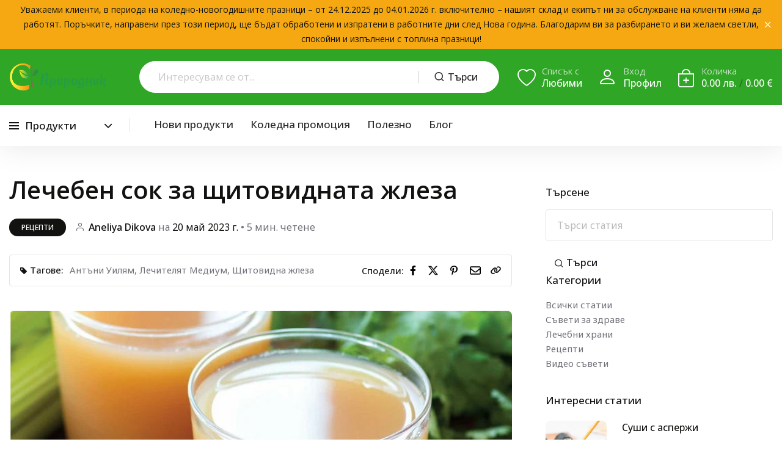

--- FILE ---
content_type: text/html; charset=utf-8
request_url: https://prirodnik.com/blogs/%D1%80%D0%B5%D1%86%D0%B5%D0%BF%D1%82%D0%B8/%D0%BB%D0%B5%D1%87%D0%B5%D0%B1%D0%B5%D0%BD-%D1%81%D0%BE%D0%BA-%D0%B7%D0%B0-%D1%89%D0%B8%D1%82%D0%BE%D0%B2%D0%B8%D0%B4%D0%BD%D0%B0%D1%82%D0%B0-%D0%B6%D0%BB%D0%B5%D0%B7%D0%B0
body_size: 44138
content:
<!doctype html>
<html class="no-js" lang="bg-BG">
<head>
    <meta charset="utf-8">
    <meta http-equiv="X-UA-Compatible" content="IE=edge">
    <meta name="viewport" content="width=device-width,initial-scale=1">
    <meta name="theme-color" content="">
    <meta name="format-detection" content="telephone=no">
    <link rel="canonical" href="https://prirodnik.com/blogs/%d1%80%d0%b5%d1%86%d0%b5%d0%bf%d1%82%d0%b8/%d0%bb%d0%b5%d1%87%d0%b5%d0%b1%d0%b5%d0%bd-%d1%81%d0%be%d0%ba-%d0%b7%d0%b0-%d1%89%d0%b8%d1%82%d0%be%d0%b2%d0%b8%d0%b4%d0%bd%d0%b0%d1%82%d0%b0-%d0%b6%d0%bb%d0%b5%d0%b7%d0%b0">
    <link rel="dns-prefetch" href="https://cdn.shopify.com" crossorigin>
    <link rel="dns-prefetch" href="https://fonts.shopifycdn.com" crossorigin>
    <link rel="dns-prefetch" href="https://fonts.google.com" crossorigin>
    <link rel="preconnect" href="https://cdn.shopify.com" crossorigin><link rel="icon" type="image/png" href="//prirodnik.com/cdn/shop/files/logo_icon_e964e67f-ab03-4aae-bf97-6c4c973eaa92.png?crop=center&height=32&v=1618263573&width=32"><link rel="apple-touch-icon" type="image/png" href="//prirodnik.com/cdn/shop/files/logo_icon_e964e67f-ab03-4aae-bf97-6c4c973eaa92.png?v=1618263573&width=152"><title>Лечебен сок за щитовидната жлеза
</title>


<!-- Default meta description for Google -->
<meta name="description" content="Соковете са чудесен начин да си набавите разнообразни лечебни съставки. Този лечебен сок за щитовидната жлеза от книгата &quot;Лечителят медиум: Изцеление на щитовидната жлеза&quot; е съставен изцяло от съставки, които поддържат здравето на този важен орган. Най-хубавото е, че много лесно можете да промените рецептата според вку">
<!-- Open Graph tags for Facebook, Instagram, etc. -->
<meta property="og:site_name" content="Природник">
<meta property="og:url" content="https://prirodnik.com/blogs/%d1%80%d0%b5%d1%86%d0%b5%d0%bf%d1%82%d0%b8/%d0%bb%d0%b5%d1%87%d0%b5%d0%b1%d0%b5%d0%bd-%d1%81%d0%be%d0%ba-%d0%b7%d0%b0-%d1%89%d0%b8%d1%82%d0%be%d0%b2%d0%b8%d0%b4%d0%bd%d0%b0%d1%82%d0%b0-%d0%b6%d0%bb%d0%b5%d0%b7%d0%b0">
<meta property="og:title" content="Лечебен сок за щитовидната жлеза">
<meta property="og:type" content="article">
<meta property="og:description" content="Соковете са чудесен начин да си набавите разнообразни лечебни съставки. Този лечебен сок за щитовидната жлеза от книгата &quot;Лечителят медиум: Изцеление на щитовидната жлеза&quot; е съставен изцяло от съставки, които поддържат здравето на този важен орган. Най-хубавото е, че много лесно можете да промените рецептата според вку"><meta property="og:image" content="http://prirodnik.com/cdn/shop/articles/Thyroid_Healing_Juice_bc5f0c99-5daa-4106-866e-052bf6587f6e.jpg?v=1749127037">
  <meta property="og:image:secure_url" content="https://prirodnik.com/cdn/shop/articles/Thyroid_Healing_Juice_bc5f0c99-5daa-4106-866e-052bf6587f6e.jpg?v=1749127037">
  <meta property="og:image:width" content="736">
  <meta property="og:image:height" content="492"><meta name="twitter:card" content="summary_large_image">
<meta name="twitter:title" content="Лечебен сок за щитовидната жлеза">
<meta name="twitter:description" content="Соковете са чудесен начин да си набавите разнообразни лечебни съставки. Този лечебен сок за щитовидната жлеза от книгата &quot;Лечителят медиум: Изцеление на щитовидната жлеза&quot; е съставен изцяло от съставки, които поддържат здравето на този важен орган. Най-хубавото е, че много лесно можете да промените рецептата според вку">
<link rel="preload" as="style" href="//prirodnik.com/cdn/shop/t/51/assets/base.min.css?v=85206416245816656991754379676">
    <script src="//prirodnik.com/cdn/shop/t/51/assets/jquery.min.js?v=126772686483552919131754299716"></script>
    <script src="//prirodnik.com/cdn/shop/t/51/assets/global.js?v=9504643003432757861754299705" defer="defer"></script>
    <script>window.performance && window.performance.mark && window.performance.mark('shopify.content_for_header.start');</script><meta name="google-site-verification" content="y-7tc5445lx6J-NXZSJJsTA0rCKRqzCIH2QPJpaynOM">
<meta id="shopify-digital-wallet" name="shopify-digital-wallet" content="/42245718168/digital_wallets/dialog">
<meta name="shopify-checkout-api-token" content="b87c75b5e41507282eb04551574bb0fc">
<link rel="alternate" type="application/atom+xml" title="Feed" href="/blogs/%D1%80%D0%B5%D1%86%D0%B5%D0%BF%D1%82%D0%B8.atom" />
<link rel="alternate" hreflang="x-default" href="https://prirodnik.com/blogs/%D1%80%D0%B5%D1%86%D0%B5%D0%BF%D1%82%D0%B8/%D0%BB%D0%B5%D1%87%D0%B5%D0%B1%D0%B5%D0%BD-%D1%81%D0%BE%D0%BA-%D0%B7%D0%B0-%D1%89%D0%B8%D1%82%D0%BE%D0%B2%D0%B8%D0%B4%D0%BD%D0%B0%D1%82%D0%B0-%D0%B6%D0%BB%D0%B5%D0%B7%D0%B0">
<link rel="alternate" hreflang="en" href="https://prirodnik.com/en/blogs/recipes/healing-juice-for-the-thyroid-gland">
<link rel="alternate" hreflang="el" href="https://prirodnik.com/el/blogs/%CF%83%CF%85%CE%BD%CF%84%CE%B1%CE%B3%CE%AD%CF%82/%D0%BB%D0%B5%D1%87%D0%B5%D0%B1%D0%B5%D0%BD-%D1%81%D0%BE%D0%BA-%D0%B7%D0%B0-%D1%89%D0%B8%D1%82%D0%BE%D0%B2%D0%B8%D0%B4%D0%BD%D0%B0%D1%82%D0%B0-%D0%B6%D0%BB%D0%B5%D0%B7%D0%B0">
<link rel="alternate" hreflang="ro" href="https://prirodnik.com/ro/blogs/retete/suc-vindecator-pentru-glanda-tiroida">
<link rel="alternate" hreflang="ro-RO" href="https://prirodnik.ro/blogs/retete/suc-vindecator-pentru-glanda-tiroida">
<link rel="alternate" hreflang="bg-RO" href="https://prirodnik.ro/bg-bg/blogs/%D1%80%D0%B5%D1%86%D0%B5%D0%BF%D1%82%D0%B8/%D0%BB%D0%B5%D1%87%D0%B5%D0%B1%D0%B5%D0%BD-%D1%81%D0%BE%D0%BA-%D0%B7%D0%B0-%D1%89%D0%B8%D1%82%D0%BE%D0%B2%D0%B8%D0%B4%D0%BD%D0%B0%D1%82%D0%B0-%D0%B6%D0%BB%D0%B5%D0%B7%D0%B0">
<link rel="alternate" hreflang="en-RO" href="https://prirodnik.ro/en/blogs/recipes/healing-juice-for-the-thyroid-gland">
<link rel="alternate" hreflang="el-GR" href="https://prirodnik.gr/blogs/%CF%83%CF%85%CE%BD%CF%84%CE%B1%CE%B3%CE%AD%CF%82/%D0%BB%D0%B5%D1%87%D0%B5%D0%B1%D0%B5%D0%BD-%D1%81%D0%BE%D0%BA-%D0%B7%D0%B0-%D1%89%D0%B8%D1%82%D0%BE%D0%B2%D0%B8%D0%B4%D0%BD%D0%B0%D1%82%D0%B0-%D0%B6%D0%BB%D0%B5%D0%B7%D0%B0">
<link rel="alternate" hreflang="en-GR" href="https://prirodnik.gr/en/blogs/recipes/healing-juice-for-the-thyroid-gland">
<link rel="alternate" hreflang="bg-GR" href="https://prirodnik.gr/bg-bg/blogs/%D1%80%D0%B5%D1%86%D0%B5%D0%BF%D1%82%D0%B8/%D0%BB%D0%B5%D1%87%D0%B5%D0%B1%D0%B5%D0%BD-%D1%81%D0%BE%D0%BA-%D0%B7%D0%B0-%D1%89%D0%B8%D1%82%D0%BE%D0%B2%D0%B8%D0%B4%D0%BD%D0%B0%D1%82%D0%B0-%D0%B6%D0%BB%D0%B5%D0%B7%D0%B0">
<script async="async" src="/checkouts/internal/preloads.js?locale=bg-BG"></script>
<link rel="preconnect" href="https://shop.app" crossorigin="anonymous">
<script async="async" src="https://shop.app/checkouts/internal/preloads.js?locale=bg-BG&shop_id=42245718168" crossorigin="anonymous"></script>
<script id="apple-pay-shop-capabilities" type="application/json">{"shopId":42245718168,"countryCode":"BG","currencyCode":"BGN","merchantCapabilities":["supports3DS"],"merchantId":"gid:\/\/shopify\/Shop\/42245718168","merchantName":"Природник","requiredBillingContactFields":["postalAddress","email","phone"],"requiredShippingContactFields":["postalAddress","email","phone"],"shippingType":"shipping","supportedNetworks":["visa","masterCard","amex"],"total":{"type":"pending","label":"Природник","amount":"1.00"},"shopifyPaymentsEnabled":true,"supportsSubscriptions":true}</script>
<script id="shopify-features" type="application/json">{"accessToken":"b87c75b5e41507282eb04551574bb0fc","betas":["rich-media-storefront-analytics"],"domain":"prirodnik.com","predictiveSearch":true,"shopId":42245718168,"locale":"bg"}</script>
<script>var Shopify = Shopify || {};
Shopify.shop = "prirodnik.myshopify.com";
Shopify.locale = "bg-BG";
Shopify.currency = {"active":"BGN","rate":"1.0"};
Shopify.country = "BG";
Shopify.theme = {"name":"Prirodnik Theme 2.0 - Double Currency","id":185311887703,"schema_name":"Hongo","schema_version":"1.7","theme_store_id":null,"role":"main"};
Shopify.theme.handle = "null";
Shopify.theme.style = {"id":null,"handle":null};
Shopify.cdnHost = "prirodnik.com/cdn";
Shopify.routes = Shopify.routes || {};
Shopify.routes.root = "/";</script>
<script type="module">!function(o){(o.Shopify=o.Shopify||{}).modules=!0}(window);</script>
<script>!function(o){function n(){var o=[];function n(){o.push(Array.prototype.slice.apply(arguments))}return n.q=o,n}var t=o.Shopify=o.Shopify||{};t.loadFeatures=n(),t.autoloadFeatures=n()}(window);</script>
<script>
  window.ShopifyPay = window.ShopifyPay || {};
  window.ShopifyPay.apiHost = "shop.app\/pay";
  window.ShopifyPay.redirectState = null;
</script>
<script id="shop-js-analytics" type="application/json">{"pageType":"article"}</script>
<script defer="defer" async type="module" src="//prirodnik.com/cdn/shopifycloud/shop-js/modules/v2/client.init-shop-cart-sync_CQxTPy0L.bg-BG.esm.js"></script>
<script defer="defer" async type="module" src="//prirodnik.com/cdn/shopifycloud/shop-js/modules/v2/chunk.common_C1FCJ4p9.esm.js"></script>
<script type="module">
  await import("//prirodnik.com/cdn/shopifycloud/shop-js/modules/v2/client.init-shop-cart-sync_CQxTPy0L.bg-BG.esm.js");
await import("//prirodnik.com/cdn/shopifycloud/shop-js/modules/v2/chunk.common_C1FCJ4p9.esm.js");

  window.Shopify.SignInWithShop?.initShopCartSync?.({"fedCMEnabled":true,"windoidEnabled":true});

</script>
<script>
  window.Shopify = window.Shopify || {};
  if (!window.Shopify.featureAssets) window.Shopify.featureAssets = {};
  window.Shopify.featureAssets['shop-js'] = {"shop-cart-sync":["modules/v2/client.shop-cart-sync_B3Gi4Vh7.bg-BG.esm.js","modules/v2/chunk.common_C1FCJ4p9.esm.js"],"init-fed-cm":["modules/v2/client.init-fed-cm_iM6_vPza.bg-BG.esm.js","modules/v2/chunk.common_C1FCJ4p9.esm.js"],"init-shop-email-lookup-coordinator":["modules/v2/client.init-shop-email-lookup-coordinator_Ch9Ni9N3.bg-BG.esm.js","modules/v2/chunk.common_C1FCJ4p9.esm.js"],"shop-cash-offers":["modules/v2/client.shop-cash-offers_Dh14VQzH.bg-BG.esm.js","modules/v2/chunk.common_C1FCJ4p9.esm.js","modules/v2/chunk.modal_ukR2Alq-.esm.js"],"shop-button":["modules/v2/client.shop-button_CfuW22Vz.bg-BG.esm.js","modules/v2/chunk.common_C1FCJ4p9.esm.js"],"init-windoid":["modules/v2/client.init-windoid_CM9LdU5z.bg-BG.esm.js","modules/v2/chunk.common_C1FCJ4p9.esm.js"],"avatar":["modules/v2/client.avatar_BTnouDA3.bg-BG.esm.js"],"init-shop-cart-sync":["modules/v2/client.init-shop-cart-sync_CQxTPy0L.bg-BG.esm.js","modules/v2/chunk.common_C1FCJ4p9.esm.js"],"shop-toast-manager":["modules/v2/client.shop-toast-manager_BmNcCP_4.bg-BG.esm.js","modules/v2/chunk.common_C1FCJ4p9.esm.js"],"pay-button":["modules/v2/client.pay-button_C4zJ3u-q.bg-BG.esm.js","modules/v2/chunk.common_C1FCJ4p9.esm.js"],"shop-login-button":["modules/v2/client.shop-login-button_ZYkgXl5R.bg-BG.esm.js","modules/v2/chunk.common_C1FCJ4p9.esm.js","modules/v2/chunk.modal_ukR2Alq-.esm.js"],"init-customer-accounts-sign-up":["modules/v2/client.init-customer-accounts-sign-up_CfkZ4gmn.bg-BG.esm.js","modules/v2/client.shop-login-button_ZYkgXl5R.bg-BG.esm.js","modules/v2/chunk.common_C1FCJ4p9.esm.js","modules/v2/chunk.modal_ukR2Alq-.esm.js"],"init-shop-for-new-customer-accounts":["modules/v2/client.init-shop-for-new-customer-accounts_QXaq4s-c.bg-BG.esm.js","modules/v2/client.shop-login-button_ZYkgXl5R.bg-BG.esm.js","modules/v2/chunk.common_C1FCJ4p9.esm.js","modules/v2/chunk.modal_ukR2Alq-.esm.js"],"init-customer-accounts":["modules/v2/client.init-customer-accounts_CV6BRnzH.bg-BG.esm.js","modules/v2/client.shop-login-button_ZYkgXl5R.bg-BG.esm.js","modules/v2/chunk.common_C1FCJ4p9.esm.js","modules/v2/chunk.modal_ukR2Alq-.esm.js"],"shop-follow-button":["modules/v2/client.shop-follow-button_RsvwOOPb.bg-BG.esm.js","modules/v2/chunk.common_C1FCJ4p9.esm.js","modules/v2/chunk.modal_ukR2Alq-.esm.js"],"lead-capture":["modules/v2/client.lead-capture_C1gN-PT7.bg-BG.esm.js","modules/v2/chunk.common_C1FCJ4p9.esm.js","modules/v2/chunk.modal_ukR2Alq-.esm.js"],"checkout-modal":["modules/v2/client.checkout-modal_CoWvxNyu.bg-BG.esm.js","modules/v2/chunk.common_C1FCJ4p9.esm.js","modules/v2/chunk.modal_ukR2Alq-.esm.js"],"shop-login":["modules/v2/client.shop-login_C5nki0Tv.bg-BG.esm.js","modules/v2/chunk.common_C1FCJ4p9.esm.js","modules/v2/chunk.modal_ukR2Alq-.esm.js"],"payment-terms":["modules/v2/client.payment-terms_DjEIdgEJ.bg-BG.esm.js","modules/v2/chunk.common_C1FCJ4p9.esm.js","modules/v2/chunk.modal_ukR2Alq-.esm.js"]};
</script>
<script>(function() {
  var isLoaded = false;
  function asyncLoad() {
    if (isLoaded) return;
    isLoaded = true;
    var urls = ["https:\/\/api.revy.io\/bundle.js?shop=prirodnik.myshopify.com"];
    for (var i = 0; i < urls.length; i++) {
      var s = document.createElement('script');
      s.type = 'text/javascript';
      s.async = true;
      s.src = urls[i];
      var x = document.getElementsByTagName('script')[0];
      x.parentNode.insertBefore(s, x);
    }
  };
  if(window.attachEvent) {
    window.attachEvent('onload', asyncLoad);
  } else {
    window.addEventListener('load', asyncLoad, false);
  }
})();</script>
<script id="__st">var __st={"a":42245718168,"offset":7200,"reqid":"6ef024a1-4d6e-486e-a69b-32f614ab485a-1766312436","pageurl":"prirodnik.com\/blogs\/%D1%80%D0%B5%D1%86%D0%B5%D0%BF%D1%82%D0%B8\/%D0%BB%D0%B5%D1%87%D0%B5%D0%B1%D0%B5%D0%BD-%D1%81%D0%BE%D0%BA-%D0%B7%D0%B0-%D1%89%D0%B8%D1%82%D0%BE%D0%B2%D0%B8%D0%B4%D0%BD%D0%B0%D1%82%D0%B0-%D0%B6%D0%BB%D0%B5%D0%B7%D0%B0","s":"articles-606637949271","u":"3f7f26e36d66","p":"article","rtyp":"article","rid":606637949271};</script>
<script>window.ShopifyPaypalV4VisibilityTracking = true;</script>
<script id="captcha-bootstrap">!function(){'use strict';const t='contact',e='account',n='new_comment',o=[[t,t],['blogs',n],['comments',n],[t,'customer']],c=[[e,'customer_login'],[e,'guest_login'],[e,'recover_customer_password'],[e,'create_customer']],r=t=>t.map((([t,e])=>`form[action*='/${t}']:not([data-nocaptcha='true']) input[name='form_type'][value='${e}']`)).join(','),a=t=>()=>t?[...document.querySelectorAll(t)].map((t=>t.form)):[];function s(){const t=[...o],e=r(t);return a(e)}const i='password',u='form_key',d=['recaptcha-v3-token','g-recaptcha-response','h-captcha-response',i],f=()=>{try{return window.sessionStorage}catch{return}},m='__shopify_v',_=t=>t.elements[u];function p(t,e,n=!1){try{const o=window.sessionStorage,c=JSON.parse(o.getItem(e)),{data:r}=function(t){const{data:e,action:n}=t;return t[m]||n?{data:e,action:n}:{data:t,action:n}}(c);for(const[e,n]of Object.entries(r))t.elements[e]&&(t.elements[e].value=n);n&&o.removeItem(e)}catch(o){console.error('form repopulation failed',{error:o})}}const l='form_type',E='cptcha';function T(t){t.dataset[E]=!0}const w=window,h=w.document,L='Shopify',v='ce_forms',y='captcha';let A=!1;((t,e)=>{const n=(g='f06e6c50-85a8-45c8-87d0-21a2b65856fe',I='https://cdn.shopify.com/shopifycloud/storefront-forms-hcaptcha/ce_storefront_forms_captcha_hcaptcha.v1.5.2.iife.js',D={infoText:'Защитено с hCaptcha',privacyText:'Поверителност',termsText:'Условия'},(t,e,n)=>{const o=w[L][v],c=o.bindForm;if(c)return c(t,g,e,D).then(n);var r;o.q.push([[t,g,e,D],n]),r=I,A||(h.body.append(Object.assign(h.createElement('script'),{id:'captcha-provider',async:!0,src:r})),A=!0)});var g,I,D;w[L]=w[L]||{},w[L][v]=w[L][v]||{},w[L][v].q=[],w[L][y]=w[L][y]||{},w[L][y].protect=function(t,e){n(t,void 0,e),T(t)},Object.freeze(w[L][y]),function(t,e,n,w,h,L){const[v,y,A,g]=function(t,e,n){const i=e?o:[],u=t?c:[],d=[...i,...u],f=r(d),m=r(i),_=r(d.filter((([t,e])=>n.includes(e))));return[a(f),a(m),a(_),s()]}(w,h,L),I=t=>{const e=t.target;return e instanceof HTMLFormElement?e:e&&e.form},D=t=>v().includes(t);t.addEventListener('submit',(t=>{const e=I(t);if(!e)return;const n=D(e)&&!e.dataset.hcaptchaBound&&!e.dataset.recaptchaBound,o=_(e),c=g().includes(e)&&(!o||!o.value);(n||c)&&t.preventDefault(),c&&!n&&(function(t){try{if(!f())return;!function(t){const e=f();if(!e)return;const n=_(t);if(!n)return;const o=n.value;o&&e.removeItem(o)}(t);const e=Array.from(Array(32),(()=>Math.random().toString(36)[2])).join('');!function(t,e){_(t)||t.append(Object.assign(document.createElement('input'),{type:'hidden',name:u})),t.elements[u].value=e}(t,e),function(t,e){const n=f();if(!n)return;const o=[...t.querySelectorAll(`input[type='${i}']`)].map((({name:t})=>t)),c=[...d,...o],r={};for(const[a,s]of new FormData(t).entries())c.includes(a)||(r[a]=s);n.setItem(e,JSON.stringify({[m]:1,action:t.action,data:r}))}(t,e)}catch(e){console.error('failed to persist form',e)}}(e),e.submit())}));const S=(t,e)=>{t&&!t.dataset[E]&&(n(t,e.some((e=>e===t))),T(t))};for(const o of['focusin','change'])t.addEventListener(o,(t=>{const e=I(t);D(e)&&S(e,y())}));const B=e.get('form_key'),M=e.get(l),P=B&&M;t.addEventListener('DOMContentLoaded',(()=>{const t=y();if(P)for(const e of t)e.elements[l].value===M&&p(e,B);[...new Set([...A(),...v().filter((t=>'true'===t.dataset.shopifyCaptcha))])].forEach((e=>S(e,t)))}))}(h,new URLSearchParams(w.location.search),n,t,e,['guest_login'])})(!0,!0)}();</script>
<script integrity="sha256-4kQ18oKyAcykRKYeNunJcIwy7WH5gtpwJnB7kiuLZ1E=" data-source-attribution="shopify.loadfeatures" defer="defer" src="//prirodnik.com/cdn/shopifycloud/storefront/assets/storefront/load_feature-a0a9edcb.js" crossorigin="anonymous"></script>
<script crossorigin="anonymous" defer="defer" src="//prirodnik.com/cdn/shopifycloud/storefront/assets/shopify_pay/storefront-65b4c6d7.js?v=20250812"></script>
<script data-source-attribution="shopify.dynamic_checkout.dynamic.init">var Shopify=Shopify||{};Shopify.PaymentButton=Shopify.PaymentButton||{isStorefrontPortableWallets:!0,init:function(){window.Shopify.PaymentButton.init=function(){};var t=document.createElement("script");t.src="https://prirodnik.com/cdn/shopifycloud/portable-wallets/latest/portable-wallets.bg.js",t.type="module",document.head.appendChild(t)}};
</script>
<script data-source-attribution="shopify.dynamic_checkout.buyer_consent">
  function portableWalletsHideBuyerConsent(e){var t=document.getElementById("shopify-buyer-consent"),n=document.getElementById("shopify-subscription-policy-button");t&&n&&(t.classList.add("hidden"),t.setAttribute("aria-hidden","true"),n.removeEventListener("click",e))}function portableWalletsShowBuyerConsent(e){var t=document.getElementById("shopify-buyer-consent"),n=document.getElementById("shopify-subscription-policy-button");t&&n&&(t.classList.remove("hidden"),t.removeAttribute("aria-hidden"),n.addEventListener("click",e))}window.Shopify?.PaymentButton&&(window.Shopify.PaymentButton.hideBuyerConsent=portableWalletsHideBuyerConsent,window.Shopify.PaymentButton.showBuyerConsent=portableWalletsShowBuyerConsent);
</script>
<script data-source-attribution="shopify.dynamic_checkout.cart.bootstrap">document.addEventListener("DOMContentLoaded",(function(){function t(){return document.querySelector("shopify-accelerated-checkout-cart, shopify-accelerated-checkout")}if(t())Shopify.PaymentButton.init();else{new MutationObserver((function(e,n){t()&&(Shopify.PaymentButton.init(),n.disconnect())})).observe(document.body,{childList:!0,subtree:!0})}}));
</script>
<script id='scb4127' type='text/javascript' async='' src='https://prirodnik.com/cdn/shopifycloud/privacy-banner/storefront-banner.js'></script><link id="shopify-accelerated-checkout-styles" rel="stylesheet" media="screen" href="https://prirodnik.com/cdn/shopifycloud/portable-wallets/latest/accelerated-checkout-backwards-compat.css" crossorigin="anonymous">
<style id="shopify-accelerated-checkout-cart">
        #shopify-buyer-consent {
  margin-top: 1em;
  display: inline-block;
  width: 100%;
}

#shopify-buyer-consent.hidden {
  display: none;
}

#shopify-subscription-policy-button {
  background: none;
  border: none;
  padding: 0;
  text-decoration: underline;
  font-size: inherit;
  cursor: pointer;
}

#shopify-subscription-policy-button::before {
  box-shadow: none;
}

      </style>

<script>window.performance && window.performance.mark && window.performance.mark('shopify.content_for_header.end');</script>
<link rel="preconnect" href="https://fonts.googleapis.com">
        <link rel="preconnect" href="https://fonts.gstatic.com" crossorigin>
    

    <style data-shopify></style><link href="https://fonts.googleapis.com/css?family=Noto Sans:100,200,300,400,500,600,700,800,900&display=swap" rel="stylesheet"><style data-shopify>:root {
            --body-font:Noto Sans;
          }</style><link href="https://fonts.googleapis.com/css?family=Open Sans:100,200,300,400,500,600,700,800,900&display=swap" rel="stylesheet"><style data-shopify>:root {
              --alt-font: Open Sans;
            }</style>
    
    <link href="//prirodnik.com/cdn/shop/t/51/assets/critical.min.css?v=65804943796829140831754299673" rel="stylesheet" type="text/css" media="all" />
<link href="//prirodnik.com/cdn/shop/t/51/assets/font-awesome-icon.min.css?v=111877891059248154441754299698" rel="stylesheet" type="text/css" media="all" />
<link href="//prirodnik.com/cdn/shop/t/51/assets/bootstrap-icons.min.css?v=164724743173435427011754299648" rel="stylesheet" type="text/css" media="all" />
<link href="//prirodnik.com/cdn/shop/t/51/assets/feather-icon.min.css?v=22351790103242076591754299693" rel="stylesheet" type="text/css" media="all" />
<link href="//prirodnik.com/cdn/shop/t/51/assets/theme-vendor.min.css?v=22666076658503003671754299758" rel="stylesheet" type="text/css" media="all" />
<style data-shopify></style><style data-shopify>:root {
		/* Font size */
		--font_size: 16px;
		--font_size_minus1: 15px;
		--font_size_minus2: 14px;
		--font_size_minus3: 13px;
		--font_size_minus4: 12px;
		--font_size_minus5: 11px;--font_size_plus1: 17px;--font_size_plus2: 18px;--font_size_plus3: 19px;--font_size_plus4: 20px;--font_size_plus5: 21px;--font_size_plus6: 22px;--font_size_plus7: 23px;--font_size_plus8: 24px;--font_size_plus9: 25px;--font_size_plus10: 26px;--font_size_plus11: 27px;--font_size_plus12: 28px;--font_size_plus13: 29px;--font_size_plus14: 30px;--font_size_plus15: 31px;--font_size_plus16: 32px;--font_size_plus17: 33px;--font_size_plus18: 34px;--font_size_plus19: 35px;--font_size_plus20: 36px;--font_size_plus21: 37px;--font_size_plus22: 38px;--font_size_plus23: 39px;--font_size_plus24: 40px;--font_size_plus25: 41px;--font_size_plus26: 42px;--font_size_plus27: 43px;--font_size_plus28: 44px;--font_size_plus29: 45px;--font_size_plus30: 46px;--font_size_plus31: 47px;--font_size_plus32: 48px;--font_size_plus33: 49px;--font_size_plus34: 50px;--font_size_plus35: 51px;--font_size_plus36: 52px;--font_size_plus37: 53px;--font_size_plus38: 54px;--font_size_plus39: 55px;--font_size_plus40: 56px;--font_size_plus41: 57px;--font_size_plus42: 58px;--font_size_plus43: 59px;--font_size_plus44: 60px;--font_size_plus45: 61px;--font_size_plus46: 62px;--font_size_plus47: 63px;--font_size_plus48: 64px;--font_size_plus49: 65px;--font_size_plus50: 66px;--font_size_plus52: 68px;
    --font_size_plus82: 98px;
    --font_size_plus72: 88px;

  	/* Body */		
		--body-line-height: 24px;
		--body-font-weight: 400;

		/* Header color & background color */
		--header-bg-color: #ffffff;
		--header-hover-bg-color: #ffffff;
		--menu-text-color: #262626;
		--menu-text-hover-color: #262626;
		--menu-open-text-color: #262626;
		--sub-menu-text-color: #808080;
		--count-bg-color: #ffffff;
		--count-number-color: #262626;
		--addon-text-color: #ffffff;
		--addon-text-title-color: rgba(255, 255, 255, 0.7);
		--addon-text-hover-color: #ffffff;
		--menu-open-child-link-color: rgba(38, 38, 38, 0.5);
		--logo-separator-color: rgba(38, 38, 38, 0.3);

		/* Search bar color */
		--search-bg-color: #ffffff;
		--search-close-icon-color: #262626;
		--search-icon-color: #262626;
		--search-input-text-color: #262626;
		--search-input-placeholder-color: rgba(38, 38, 38, 0.5);
		--search-title-color: #262626;
		--search-input-border-color: #ffffff;
		--search-input-bg-color: #ffffff;

		/* Header logo */
		--logo-width-desktop: 160px;
    --logo-width-mobile: 120px;--header-height-default: 0;
      --miniheader-height-default: 0;/* Container */
		--container: 1420px;
		--container-fluid: 1660px;
		--container-fluid-offset:  15px; 

		/* Box layout */
		--box-layout-width: 1680px;

		/* Color */
		--base-color: #2fa625;
		--body-text-color: #71717a;--dark-color: #262626;
		--white-color: #ffffff;
		--extra-medium-gray: #e4e4e4;
		--very-light-gray: #f7f7f7;
		--red: #da3f3f;
		--green: #16b36e;

		/* Product badge label color */
		--sale-label-color: #ffffff;
		--sale-label-bg-color: #ea0606;
		--new-label-color: #ffffff;
		--new-label-bg-color: #2fa625;
		--sold-out-label-color: #ffffff; 
		--sold-out-label-bg-color: #475569;
		--pre-order-label-color: #ffffff;
		--pre-order-bg-color: #fb923c;

		/* Heading font size */
		--h1-font-size: 40px;
    --h2-font-size: 36px;
    --h3-font-size: 32px;
    --h4-font-size: 32px;
    --h5-font-size: 32px;
    --h6-font-size: 32px;

    /* Heading line height */
    --h1-line-height: 48px;
    --h2-line-height: 44px;
    --h3-line-height: 40px;
    --h4-line-height: 40px;
    --h5-line-height: 40px;
    --h6-line-height: 40px;

    /* Heading font weight */
    --heading-font-weight: 600;

		/* Section font size, line-height and color */
		--heading-color: #121310;
		--sub-heading-color: #121310;
		--section-heading-size: 38px;
		--section-heading-line-height: 42px;
		--section-sub-heading-size: 16px;
		--section-sub-heading-line-height: 28px;
		--section-sub-heading-ls: 0px;

		/* Custom button */
		--custom-btn-text-color: #fff;
		--custom-btn-text-hover-color: #121310;
		--custom-btn-bg-color: #121310;
		--custom-btn-bg-hover-color: #ffffff;
		--custom-btn-border-color: #121310;
		--custom-btn-border-hover-color: #ffffff;

		/* Font weight */
		--font-weight-100: 100;
		--font-weight-200: 200;
		--font-weight-300: 300;
		--font-weight-400: 400;
		--font-weight-500: 500;
		--font-weight-600: 600;
		--font-weight-700: 700;
		--font-weight-800: 800;
		--font-weight-900: 900;

		/* bootstrap css */
		scroll-behavior: unset;
	}</style><link href="//prirodnik.com/cdn/shop/t/51/assets/base.min.css?v=85206416245816656991754379676" rel="stylesheet" type="text/css" media="all" />
<link href="//prirodnik.com/cdn/shop/t/51/assets/header-style-2.min.css?v=104106970649940460211754299712" rel="stylesheet" type="text/css" media="all" />
<link href="//prirodnik.com/cdn/shop/t/51/assets/responsive.min.css?v=174177761854431485161754383954" rel="stylesheet" type="text/css" media="all" />
<link href="//prirodnik.com/cdn/shop/t/51/assets/custom.css?v=87865870234677612351754387468" rel="stylesheet" type="text/css" media="all" />
<script>document.documentElement.className = document.documentElement.className.replace('no-js', 'js');
    </script>
  
  <!-- Ahrefs Web Analytics -->
  <script src="https://analytics.ahrefs.com/analytics.js" data-key="cpuzbjTiUe8RwyDbUgRy5w" async></script>
  
    
        <script type="text/javascript">
          const doubleCurrency = {
            enabled: 'true',
            source: 'BGN',
            destination: 'EUR',
            symbol: '€',
            rate: '0.511292',
            market: 'bg'
          }
        </script>
    

<!-- BEGIN app block: shopify://apps/klaviyo-email-marketing-sms/blocks/klaviyo-onsite-embed/2632fe16-c075-4321-a88b-50b567f42507 -->












  <script async src="https://static.klaviyo.com/onsite/js/UUjfU2/klaviyo.js?company_id=UUjfU2"></script>
  <script>!function(){if(!window.klaviyo){window._klOnsite=window._klOnsite||[];try{window.klaviyo=new Proxy({},{get:function(n,i){return"push"===i?function(){var n;(n=window._klOnsite).push.apply(n,arguments)}:function(){for(var n=arguments.length,o=new Array(n),w=0;w<n;w++)o[w]=arguments[w];var t="function"==typeof o[o.length-1]?o.pop():void 0,e=new Promise((function(n){window._klOnsite.push([i].concat(o,[function(i){t&&t(i),n(i)}]))}));return e}}})}catch(n){window.klaviyo=window.klaviyo||[],window.klaviyo.push=function(){var n;(n=window._klOnsite).push.apply(n,arguments)}}}}();</script>

  




  <script>
    window.klaviyoReviewsProductDesignMode = false
  </script>







<!-- END app block --><!-- BEGIN app block: shopify://apps/judge-me-reviews/blocks/judgeme_core/61ccd3b1-a9f2-4160-9fe9-4fec8413e5d8 --><!-- Start of Judge.me Core -->




<link rel="dns-prefetch" href="https://cdnwidget.judge.me">
<link rel="dns-prefetch" href="https://cdn.judge.me">
<link rel="dns-prefetch" href="https://cdn1.judge.me">
<link rel="dns-prefetch" href="https://api.judge.me">

<script data-cfasync='false' class='jdgm-settings-script'>window.jdgmSettings={"pagination":5,"disable_web_reviews":true,"badge_no_review_text":"(0)","badge_n_reviews_text":"({{ n }})","badge_star_color":"#fbb921","hide_badge_preview_if_no_reviews":false,"badge_hide_text":false,"enforce_center_preview_badge":false,"widget_title":"Отзиви от клиенти","widget_open_form_text":"Напиши ревю","widget_close_form_text":"Откажи","widget_refresh_page_text":"Обнови страницата","widget_summary_text":"На базата на {{ number_of_reviews }} отзив/отзива","widget_no_review_text":"Бъди първият написал ревю","widget_name_field_text":"Име за показване","widget_verified_name_field_text":"Проверено име (публично)","widget_name_placeholder_text":"Въведи твоето име (публично)","widget_required_field_error_text":"Това поле е задължително.","widget_email_field_text":"Имейл адрес","widget_verified_email_field_text":"Проверен имейл (личен, не може да се редактира)","widget_email_placeholder_text":"Въведи твоят имейл (скрит)","widget_email_field_error_text":"Моля, въведи валиден имейл.","widget_rating_field_text":"Оценка","widget_review_title_field_text":"Заглавие на отзив","widget_review_title_placeholder_text":"Напиши заглавие на своето ревю","widget_review_body_field_text":"Съдържание на отзива","widget_review_body_placeholder_text":"Напиши твоят коментар тук","widget_pictures_field_text":"Снимка/Видео (незадължително)","widget_submit_review_text":"Добави ревю","widget_submit_verified_review_text":"Добави проверено ревю","widget_submit_success_msg_with_auto_publish":"Благодарим ти! Моля, обнови страницата, за да видиш своето ревю. Можеш да промениш или изтриш своето ревю като влезеш в \u003ca href='https://judge.me/login' target='_blank' rel='nofollow noopener'\u003eJudge.me\u003c/a\u003e","widget_submit_success_msg_no_auto_publish":"Благодарим ти! Твоето ревю ще бъде публикувано веднага щом бъде одобрено. Можеш да промениш или изтриеш своето ревю като влезеш в \u003ca href='https://judge.me/login' target='_blank' rel='nofollow noopener'\u003eJudge.me\u003c/a\u003e","widget_show_default_reviews_out_of_total_text":"Показване на {{ n_reviews_shown }} от {{ n_reviews }} отзива.","widget_show_all_link_text":"Покажи всички","widget_show_less_link_text":"Покажи по-малко","widget_author_said_text":"{{ reviewer_name }} каза:","widget_days_text":"преди {{ n }} дни","widget_weeks_text":"преди {{ n }} седмица/седмици","widget_months_text":"преди {{ n }} месец/месеца","widget_years_text":"преди {{ n }} година/години","widget_yesterday_text":"Вчера","widget_today_text":"Днес","widget_replied_text":"\u003e\u003e {{ shop_name }} отговори:","widget_read_more_text":"Прочетете повече","widget_rating_filter_see_all_text":"Вижте всички отзиви","widget_sorting_most_recent_text":"Най-нови","widget_sorting_highest_rating_text":"Най-висока оценка","widget_sorting_lowest_rating_text":"Най-ниска оценка","widget_sorting_with_pictures_text":"Само със снимки","widget_sorting_most_helpful_text":"Най-полезни","widget_open_question_form_text":"Задай въпрос","widget_reviews_subtab_text":"Отзиви","widget_questions_subtab_text":"Въпроси","widget_question_label_text":"Въпрос","widget_answer_label_text":"Отговор","widget_question_placeholder_text":"Напиши твоят въпрос тук","widget_submit_question_text":"Задай въпрос","widget_question_submit_success_text":"Благодарим ти за въпроса! Ще те уведомим щом получиш отговор.","widget_star_color":"#fbb921","verified_badge_text":"Проверено","verified_badge_placement":"left-of-reviewer-name","widget_hide_border":false,"widget_social_share":false,"widget_thumb":true,"all_reviews_include_out_of_store_products":true,"all_reviews_out_of_store_text":"(извън магазина)","all_reviews_product_name_prefix_text":"относно","enable_review_pictures":true,"enable_question_anwser":true,"review_date_format":"dd/mm/yyyy","widget_product_reviews_subtab_text":"Отзиви за продукта","widget_shop_reviews_subtab_text":"Отзиви за магазина","widget_write_a_store_review_text":"Напишете отзив за магазина","widget_other_languages_heading":"Отзиви на други езици","widget_translate_review_text":"Преведи отзива на {{ language }}","widget_translating_review_text":"Превежда...","widget_show_original_translation_text":"Покажи оригинала ({{ language }})","widget_translate_review_failed_text":"Отзивът не може да бъде преведен.","widget_translate_review_retry_text":"Опитай отново","widget_translate_review_try_again_later_text":"Опитайте отново по-късно","widget_sorting_pictures_first_text":"Снимки първо","floating_tab_button_name":"★ Отзиви","floating_tab_title":"Нека клиентите говорят вместо нас","floating_tab_url":"","floating_tab_url_enabled":false,"all_reviews_text_badge_text":"Клиентите ни оценяват с {{ shop.metafields.judgeme.all_reviews_rating | round: 1 }}/5 въз основа на {{ shop.metafields.judgeme.all_reviews_count }} отзива.","all_reviews_text_badge_text_branded_style":"{{ shop.metafields.judgeme.all_reviews_rating | round: 1 }} от 5 звезди въз основа на {{ shop.metafields.judgeme.all_reviews_count }} отзива","all_reviews_text_badge_url":"","featured_carousel_title":"Нека клиентите говорят вместо нас","featured_carousel_count_text":"от {{ n }} отзива","featured_carousel_url":"","verified_count_badge_url":"","widget_star_use_custom_color":true,"picture_reminder_submit_button":"Upload Pictures","enable_review_videos":true,"mute_video_by_default":true,"widget_sorting_videos_first_text":"Видеоклипове първо","widget_review_pending_text":"В изчакване","remove_microdata_snippet":true,"preview_badge_no_question_text":"Няма въпроси","preview_badge_n_question_text":"{{ number_of_questions }} въпрос/въпроса","remove_judgeme_branding":true,"widget_search_bar_placeholder":"Търсене на отзиви","widget_sorting_verified_only_text":"Само проверени","featured_carousel_more_reviews_button_text":"Прочетете още отзиви","featured_carousel_view_product_button_text":"Вижте продукта","all_reviews_page_load_more_text":"Зареди още отзиви","widget_public_name_text":"показва се публично като","default_reviewer_name_has_non_latin":true,"widget_reviewer_anonymous":"Анонимен","medals_widget_title":"Judge.me Медали за отзиви","widget_invalid_yt_video_url_error_text":"Не е URL адрес на YouTube видео","widget_max_length_field_error_text":"Моля, въведете не повече от {0} знака.","widget_verified_by_shop_text":"Проверено от магазина","widget_show_photo_gallery":true,"widget_load_with_code_splitting":true,"widget_ugc_title":"Направено от нас, споделено от вас","widget_ugc_subtitle":"Отбележете ни, за да видите снимката си на нашата страница","widget_ugc_primary_button_text":"Купи сега","widget_ugc_secondary_button_text":"Зареди още","widget_ugc_reviews_button_text":"Вижте отзивите","widget_rating_metafield_value_type":true,"widget_primary_color":"#2FA625","widget_summary_average_rating_text":"{{ average_rating }} от 5","widget_media_grid_title":"Снимки и видеоклипове на клиенти","widget_media_grid_see_more_text":"Вижте още","widget_verified_by_judgeme_text":"Проверено от Judge.me","widget_verified_by_judgeme_text_in_store_medals":"Проверено от Judge.me","widget_media_field_exceed_quantity_message":"Съжаляваме, но надвиши допустимите {{ max_media }} за едно ревю.","widget_media_field_exceed_limit_message":"{{ file_name }} е твърде голям. Моля избери {{ media_type }} с размер под {{ size_limit }}MB.","widget_review_submitted_text":"Отзивът е изпратен!","widget_question_submitted_text":"Въпросът е изпратен!","widget_close_form_text_question":"Откажи","widget_write_your_answer_here_text":"Напиши твоят отговор тук","widget_enabled_branded_link":true,"widget_show_collected_by_judgeme":true,"widget_collected_by_judgeme_text":"събрано от Judge.me","widget_load_more_text":"Зареди още","widget_full_review_text":"Пълен отзив","widget_read_more_reviews_text":"Прочетете още отзиви","widget_read_questions_text":"Прочетете въпроси","widget_questions_and_answers_text":"Въпроси и отговори","widget_verified_by_text":"Проверено от","widget_verified_text":"Проверено","widget_number_of_reviews_text":"{{ number_of_reviews }} отзива","widget_back_button_text":"Назад","widget_next_button_text":"Напред","widget_custom_forms_filter_button":"Филтри","custom_forms_style":"vertical","how_reviews_are_collected":"Как се събират отзивите?","widget_gdpr_statement":"Как използваме вашите данни: Ще се свържем с вас само относно отзива, който сте оставили, и само ако е необходимо. Чрез изпращането на отзива си, се съгласявате с \u003ca href='https://judge.me/terms' target='_blank' rel='nofollow noopener'\u003eусловията\u003c/a\u003e, \u003ca href='https://judge.me/privacy' target='_blank' rel='nofollow noopener'\u003eполитиката за поверителност\u003c/a\u003e и \u003ca href='https://judge.me/content-policy' target='_blank' rel='nofollow noopener'\u003eполитиката за съдържание\u003c/a\u003e на Judge.me.","review_snippet_widget_round_border_style":true,"review_snippet_widget_card_color":"#FFFFFF","review_snippet_widget_slider_arrows_background_color":"#FFFFFF","review_snippet_widget_slider_arrows_color":"#000000","review_snippet_widget_star_color":"#108474","all_reviews_product_variant_label_text":"Вариант: ","widget_show_verified_branding":false,"redirect_reviewers_invited_via_email":"review_widget","review_content_screen_title_text":"Как бихте оценили този продукт?","review_content_introduction_text":"Ще се радваме, ако споделите малко за вашия опит.","one_star_review_guidance_text":"Слаб","five_star_review_guidance_text":"Отличен","customer_information_screen_title_text":"За вас","customer_information_introduction_text":"Моля, кажете ни повече за вас.","custom_questions_screen_title_text":"Вашият опит в повече детайли","custom_questions_introduction_text":"Ето няколко въпроса, които ще ни помогнат да разберем повече за вашия опит.","review_submitted_screen_title_text":"Благодарим за ревюто!","review_submitted_screen_thank_you_text":"Обработваме го и скоро ще се появи в магазина.","review_submitted_screen_email_verification_text":"Моля, потвърдете имейла си, като кликнете върху връзката, която току-що изпратихме. Това ни помага да поддържаме ревютата автентични.","review_submitted_request_store_review_text":"Бихте ли искали да споделите опита си от пазаруването при нас?","review_submitted_review_other_products_text":"Бихте ли искали да прегледате тези продукти?","reviewer_media_screen_title_picture_text":"Споделяне на снимка","reviewer_media_introduction_picture_text":"Качете снимка в подкрепа на отзива си.","reviewer_media_screen_title_video_text":"Споделяне на видео","reviewer_media_introduction_video_text":"Качете видео в подкрепа на отзива си.","reviewer_media_screen_title_picture_or_video_text":"Споделяне на снимка или видео","reviewer_media_introduction_picture_or_video_text":"Качете снимка или видео в подкрепа на отзива си.","reviewer_media_youtube_url_text":"Поставете вашия Youtube URL тук","advanced_settings_next_step_button_text":"Напред","advanced_settings_close_review_button_text":"Затвори","write_review_flow_required_text":"Задължително","write_review_flow_privacy_message_text":"Ценим вашата поверителност.","write_review_flow_anonymous_text":"Публикувайте отзив като анонимен","write_review_flow_visibility_text":"Това няма да бъде видимо за други клиенти.","write_review_flow_multiple_selection_help_text":"Изберете колкото искате","write_review_flow_single_selection_help_text":"Изберете една опция","write_review_flow_required_field_error_text":"Това поле е задължително","write_review_flow_invalid_email_error_text":"Моля, въведете валиден имейл адрес","write_review_flow_max_length_error_text":"Макс. {{ max_length }} символа.","write_review_flow_media_upload_text":"\u003cb\u003eКликнете за качване\u003c/b\u003e или плъзнете и пуснете","write_review_flow_gdpr_statement":"Ще се свържем с вас само относно вашия отзив, ако е необходимо. С изпращането на вашия отзив, вие се съгласявате с нашите \u003ca href='https://judge.me/terms' target='_blank' rel='nofollow noopener'\u003eобщи условия\u003c/a\u003e и \u003ca href='https://judge.me/privacy' target='_blank' rel='nofollow noopener'\u003eполитика за поверителност\u003c/a\u003e.","transparency_badges_collected_via_store_invite_text":"Отзив събрал чрез покана за магазин","transparency_badges_from_another_provider_text":"Отзив събрал от друг доставчик","transparency_badges_collected_from_store_visitor_text":"Отзив събрал от посетител на магазина","transparency_badges_written_in_google_text":"Отзив написан в Google","transparency_badges_written_in_etsy_text":"Отзив написан в Etsy","transparency_badges_written_in_shop_app_text":"Отзив написан в Shop App","transparency_badges_earned_reward_text":"Отзив спечелил награда за бъдеща покупка","preview_badge_collection_page_install_preference":true,"preview_badge_home_page_install_preference":true,"preview_badge_product_page_install_preference":true,"review_widget_best_location":true,"platform":"shopify","branding_url":"https://app.judge.me/reviews/stores/prirodnik.com","branding_text":"Задвижван от Judge.me","locale":"en","reply_name":"Природник","widget_version":"3.0","footer":true,"autopublish":true,"review_dates":true,"enable_custom_form":false,"shop_use_review_site":true,"shop_locale":"bg","enable_multi_locales_translations":true,"show_review_title_input":true,"review_verification_email_status":"always","can_be_branded":true,"reply_name_text":"Природник"};</script> <style class='jdgm-settings-style'>﻿.jdgm-xx{left:0}:root{--jdgm-primary-color: #2FA625;--jdgm-secondary-color: rgba(47,166,37,0.1);--jdgm-star-color: #fbb921;--jdgm-write-review-text-color: white;--jdgm-write-review-bg-color: #2FA625;--jdgm-paginate-color: #2FA625;--jdgm-border-radius: 0;--jdgm-reviewer-name-color: #2FA625}.jdgm-histogram__bar-content{background-color:#2FA625}.jdgm-rev[data-verified-buyer=true] .jdgm-rev__icon.jdgm-rev__icon:after,.jdgm-rev__buyer-badge.jdgm-rev__buyer-badge{color:white;background-color:#2FA625}.jdgm-review-widget--small .jdgm-gallery.jdgm-gallery .jdgm-gallery__thumbnail-link:nth-child(8) .jdgm-gallery__thumbnail-wrapper.jdgm-gallery__thumbnail-wrapper:before{content:"Вижте още"}@media only screen and (min-width: 768px){.jdgm-gallery.jdgm-gallery .jdgm-gallery__thumbnail-link:nth-child(8) .jdgm-gallery__thumbnail-wrapper.jdgm-gallery__thumbnail-wrapper:before{content:"Вижте още"}}.jdgm-rev__thumb-btn{color:#2FA625}.jdgm-rev__thumb-btn:hover{opacity:0.8}.jdgm-rev__thumb-btn:not([disabled]):hover,.jdgm-rev__thumb-btn:hover,.jdgm-rev__thumb-btn:active,.jdgm-rev__thumb-btn:visited{color:#2FA625}.jdgm-preview-badge .jdgm-star.jdgm-star{color:#fbb921}.jdgm-widget .jdgm-write-rev-link{display:none}.jdgm-widget .jdgm-rev-widg[data-number-of-reviews='0'] .jdgm-rev-widg__summary{display:none}.jdgm-author-all-initials{display:none !important}.jdgm-author-last-initial{display:none !important}.jdgm-rev-widg__title{visibility:hidden}.jdgm-rev-widg__summary-text{visibility:hidden}.jdgm-prev-badge__text{visibility:hidden}.jdgm-rev__prod-link-prefix:before{content:'относно'}.jdgm-rev__variant-label:before{content:'Вариант: '}.jdgm-rev__out-of-store-text:before{content:'(извън магазина)'}@media only screen and (min-width: 768px){.jdgm-rev__pics .jdgm-rev_all-rev-page-picture-separator,.jdgm-rev__pics .jdgm-rev__product-picture{display:none}}@media only screen and (max-width: 768px){.jdgm-rev__pics .jdgm-rev_all-rev-page-picture-separator,.jdgm-rev__pics .jdgm-rev__product-picture{display:none}}.jdgm-verified-count-badget[data-from-snippet="true"]{display:none !important}.jdgm-carousel-wrapper[data-from-snippet="true"]{display:none !important}.jdgm-all-reviews-text[data-from-snippet="true"]{display:none !important}.jdgm-medals-section[data-from-snippet="true"]{display:none !important}.jdgm-ugc-media-wrapper[data-from-snippet="true"]{display:none !important}.jdgm-review-snippet-widget .jdgm-rev-snippet-widget__cards-container .jdgm-rev-snippet-card{border-radius:8px;background:#fff}.jdgm-review-snippet-widget .jdgm-rev-snippet-widget__cards-container .jdgm-rev-snippet-card__rev-rating .jdgm-star{color:#108474}.jdgm-review-snippet-widget .jdgm-rev-snippet-widget__prev-btn,.jdgm-review-snippet-widget .jdgm-rev-snippet-widget__next-btn{border-radius:50%;background:#fff}.jdgm-review-snippet-widget .jdgm-rev-snippet-widget__prev-btn>svg,.jdgm-review-snippet-widget .jdgm-rev-snippet-widget__next-btn>svg{fill:#000}.jdgm-full-rev-modal.rev-snippet-widget .jm-mfp-container .jm-mfp-content,.jdgm-full-rev-modal.rev-snippet-widget .jm-mfp-container .jdgm-full-rev__icon,.jdgm-full-rev-modal.rev-snippet-widget .jm-mfp-container .jdgm-full-rev__pic-img,.jdgm-full-rev-modal.rev-snippet-widget .jm-mfp-container .jdgm-full-rev__reply{border-radius:8px}.jdgm-full-rev-modal.rev-snippet-widget .jm-mfp-container .jdgm-full-rev[data-verified-buyer="true"] .jdgm-full-rev__icon::after{border-radius:8px}.jdgm-full-rev-modal.rev-snippet-widget .jm-mfp-container .jdgm-full-rev .jdgm-rev__buyer-badge{border-radius:calc( 8px / 2 )}.jdgm-full-rev-modal.rev-snippet-widget .jm-mfp-container .jdgm-full-rev .jdgm-full-rev__replier::before{content:'Природник'}.jdgm-full-rev-modal.rev-snippet-widget .jm-mfp-container .jdgm-full-rev .jdgm-full-rev__product-button{border-radius:calc( 8px * 6 )}
</style> <style class='jdgm-settings-style'></style>

  
  
  
  <style class='jdgm-miracle-styles'>
  @-webkit-keyframes jdgm-spin{0%{-webkit-transform:rotate(0deg);-ms-transform:rotate(0deg);transform:rotate(0deg)}100%{-webkit-transform:rotate(359deg);-ms-transform:rotate(359deg);transform:rotate(359deg)}}@keyframes jdgm-spin{0%{-webkit-transform:rotate(0deg);-ms-transform:rotate(0deg);transform:rotate(0deg)}100%{-webkit-transform:rotate(359deg);-ms-transform:rotate(359deg);transform:rotate(359deg)}}@font-face{font-family:'JudgemeStar';src:url("[data-uri]") format("woff");font-weight:normal;font-style:normal}.jdgm-star{font-family:'JudgemeStar';display:inline !important;text-decoration:none !important;padding:0 4px 0 0 !important;margin:0 !important;font-weight:bold;opacity:1;-webkit-font-smoothing:antialiased;-moz-osx-font-smoothing:grayscale}.jdgm-star:hover{opacity:1}.jdgm-star:last-of-type{padding:0 !important}.jdgm-star.jdgm--on:before{content:"\e000"}.jdgm-star.jdgm--off:before{content:"\e001"}.jdgm-star.jdgm--half:before{content:"\e002"}.jdgm-widget *{margin:0;line-height:1.4;-webkit-box-sizing:border-box;-moz-box-sizing:border-box;box-sizing:border-box;-webkit-overflow-scrolling:touch}.jdgm-hidden{display:none !important;visibility:hidden !important}.jdgm-temp-hidden{display:none}.jdgm-spinner{width:40px;height:40px;margin:auto;border-radius:50%;border-top:2px solid #eee;border-right:2px solid #eee;border-bottom:2px solid #eee;border-left:2px solid #ccc;-webkit-animation:jdgm-spin 0.8s infinite linear;animation:jdgm-spin 0.8s infinite linear}.jdgm-prev-badge{display:block !important}

</style>


  
  
   


<script data-cfasync='false' class='jdgm-script'>
!function(e){window.jdgm=window.jdgm||{},jdgm.CDN_HOST="https://cdnwidget.judge.me/",jdgm.API_HOST="https://api.judge.me/",jdgm.CDN_BASE_URL="https://cdn.shopify.com/extensions/019b3697-792e-7226-8331-acb4ce7d04ed/judgeme-extensions-272/assets/",
jdgm.docReady=function(d){(e.attachEvent?"complete"===e.readyState:"loading"!==e.readyState)?
setTimeout(d,0):e.addEventListener("DOMContentLoaded",d)},jdgm.loadCSS=function(d,t,o,a){
!o&&jdgm.loadCSS.requestedUrls.indexOf(d)>=0||(jdgm.loadCSS.requestedUrls.push(d),
(a=e.createElement("link")).rel="stylesheet",a.class="jdgm-stylesheet",a.media="nope!",
a.href=d,a.onload=function(){this.media="all",t&&setTimeout(t)},e.body.appendChild(a))},
jdgm.loadCSS.requestedUrls=[],jdgm.loadJS=function(e,d){var t=new XMLHttpRequest;
t.onreadystatechange=function(){4===t.readyState&&(Function(t.response)(),d&&d(t.response))},
t.open("GET",e),t.send()},jdgm.docReady((function(){(window.jdgmLoadCSS||e.querySelectorAll(
".jdgm-widget, .jdgm-all-reviews-page").length>0)&&(jdgmSettings.widget_load_with_code_splitting?
parseFloat(jdgmSettings.widget_version)>=3?jdgm.loadCSS(jdgm.CDN_HOST+"widget_v3/base.css"):
jdgm.loadCSS(jdgm.CDN_HOST+"widget/base.css"):jdgm.loadCSS(jdgm.CDN_HOST+"shopify_v2.css"),
jdgm.loadJS(jdgm.CDN_HOST+"loa"+"der.js"))}))}(document);
</script>
<noscript><link rel="stylesheet" type="text/css" media="all" href="https://cdnwidget.judge.me/shopify_v2.css"></noscript>

<!-- BEGIN app snippet: theme_fix_tags --><script>
  (function() {
    var jdgmThemeFixes = null;
    if (!jdgmThemeFixes) return;
    var thisThemeFix = jdgmThemeFixes[Shopify.theme.id];
    if (!thisThemeFix) return;

    if (thisThemeFix.html) {
      document.addEventListener("DOMContentLoaded", function() {
        var htmlDiv = document.createElement('div');
        htmlDiv.classList.add('jdgm-theme-fix-html');
        htmlDiv.innerHTML = thisThemeFix.html;
        document.body.append(htmlDiv);
      });
    };

    if (thisThemeFix.css) {
      var styleTag = document.createElement('style');
      styleTag.classList.add('jdgm-theme-fix-style');
      styleTag.innerHTML = thisThemeFix.css;
      document.head.append(styleTag);
    };

    if (thisThemeFix.js) {
      var scriptTag = document.createElement('script');
      scriptTag.classList.add('jdgm-theme-fix-script');
      scriptTag.innerHTML = thisThemeFix.js;
      document.head.append(scriptTag);
    };
  })();
</script>
<!-- END app snippet -->
<!-- End of Judge.me Core -->



<!-- END app block --><script src="https://cdn.shopify.com/extensions/019ab370-3427-7dfe-9e9e-e24647f8564c/cartbite-75/assets/cartbite-embed.js" type="text/javascript" defer="defer"></script>
<script src="https://cdn.shopify.com/extensions/019b3697-792e-7226-8331-acb4ce7d04ed/judgeme-extensions-272/assets/loader.js" type="text/javascript" defer="defer"></script>
<link href="https://monorail-edge.shopifysvc.com" rel="dns-prefetch">
<script>(function(){if ("sendBeacon" in navigator && "performance" in window) {try {var session_token_from_headers = performance.getEntriesByType('navigation')[0].serverTiming.find(x => x.name == '_s').description;} catch {var session_token_from_headers = undefined;}var session_cookie_matches = document.cookie.match(/_shopify_s=([^;]*)/);var session_token_from_cookie = session_cookie_matches && session_cookie_matches.length === 2 ? session_cookie_matches[1] : "";var session_token = session_token_from_headers || session_token_from_cookie || "";function handle_abandonment_event(e) {var entries = performance.getEntries().filter(function(entry) {return /monorail-edge.shopifysvc.com/.test(entry.name);});if (!window.abandonment_tracked && entries.length === 0) {window.abandonment_tracked = true;var currentMs = Date.now();var navigation_start = performance.timing.navigationStart;var payload = {shop_id: 42245718168,url: window.location.href,navigation_start,duration: currentMs - navigation_start,session_token,page_type: "article"};window.navigator.sendBeacon("https://monorail-edge.shopifysvc.com/v1/produce", JSON.stringify({schema_id: "online_store_buyer_site_abandonment/1.1",payload: payload,metadata: {event_created_at_ms: currentMs,event_sent_at_ms: currentMs}}));}}window.addEventListener('pagehide', handle_abandonment_event);}}());</script>
<script id="web-pixels-manager-setup">(function e(e,d,r,n,o){if(void 0===o&&(o={}),!Boolean(null===(a=null===(i=window.Shopify)||void 0===i?void 0:i.analytics)||void 0===a?void 0:a.replayQueue)){var i,a;window.Shopify=window.Shopify||{};var t=window.Shopify;t.analytics=t.analytics||{};var s=t.analytics;s.replayQueue=[],s.publish=function(e,d,r){return s.replayQueue.push([e,d,r]),!0};try{self.performance.mark("wpm:start")}catch(e){}var l=function(){var e={modern:/Edge?\/(1{2}[4-9]|1[2-9]\d|[2-9]\d{2}|\d{4,})\.\d+(\.\d+|)|Firefox\/(1{2}[4-9]|1[2-9]\d|[2-9]\d{2}|\d{4,})\.\d+(\.\d+|)|Chrom(ium|e)\/(9{2}|\d{3,})\.\d+(\.\d+|)|(Maci|X1{2}).+ Version\/(15\.\d+|(1[6-9]|[2-9]\d|\d{3,})\.\d+)([,.]\d+|)( \(\w+\)|)( Mobile\/\w+|) Safari\/|Chrome.+OPR\/(9{2}|\d{3,})\.\d+\.\d+|(CPU[ +]OS|iPhone[ +]OS|CPU[ +]iPhone|CPU IPhone OS|CPU iPad OS)[ +]+(15[._]\d+|(1[6-9]|[2-9]\d|\d{3,})[._]\d+)([._]\d+|)|Android:?[ /-](13[3-9]|1[4-9]\d|[2-9]\d{2}|\d{4,})(\.\d+|)(\.\d+|)|Android.+Firefox\/(13[5-9]|1[4-9]\d|[2-9]\d{2}|\d{4,})\.\d+(\.\d+|)|Android.+Chrom(ium|e)\/(13[3-9]|1[4-9]\d|[2-9]\d{2}|\d{4,})\.\d+(\.\d+|)|SamsungBrowser\/([2-9]\d|\d{3,})\.\d+/,legacy:/Edge?\/(1[6-9]|[2-9]\d|\d{3,})\.\d+(\.\d+|)|Firefox\/(5[4-9]|[6-9]\d|\d{3,})\.\d+(\.\d+|)|Chrom(ium|e)\/(5[1-9]|[6-9]\d|\d{3,})\.\d+(\.\d+|)([\d.]+$|.*Safari\/(?![\d.]+ Edge\/[\d.]+$))|(Maci|X1{2}).+ Version\/(10\.\d+|(1[1-9]|[2-9]\d|\d{3,})\.\d+)([,.]\d+|)( \(\w+\)|)( Mobile\/\w+|) Safari\/|Chrome.+OPR\/(3[89]|[4-9]\d|\d{3,})\.\d+\.\d+|(CPU[ +]OS|iPhone[ +]OS|CPU[ +]iPhone|CPU IPhone OS|CPU iPad OS)[ +]+(10[._]\d+|(1[1-9]|[2-9]\d|\d{3,})[._]\d+)([._]\d+|)|Android:?[ /-](13[3-9]|1[4-9]\d|[2-9]\d{2}|\d{4,})(\.\d+|)(\.\d+|)|Mobile Safari.+OPR\/([89]\d|\d{3,})\.\d+\.\d+|Android.+Firefox\/(13[5-9]|1[4-9]\d|[2-9]\d{2}|\d{4,})\.\d+(\.\d+|)|Android.+Chrom(ium|e)\/(13[3-9]|1[4-9]\d|[2-9]\d{2}|\d{4,})\.\d+(\.\d+|)|Android.+(UC? ?Browser|UCWEB|U3)[ /]?(15\.([5-9]|\d{2,})|(1[6-9]|[2-9]\d|\d{3,})\.\d+)\.\d+|SamsungBrowser\/(5\.\d+|([6-9]|\d{2,})\.\d+)|Android.+MQ{2}Browser\/(14(\.(9|\d{2,})|)|(1[5-9]|[2-9]\d|\d{3,})(\.\d+|))(\.\d+|)|K[Aa][Ii]OS\/(3\.\d+|([4-9]|\d{2,})\.\d+)(\.\d+|)/},d=e.modern,r=e.legacy,n=navigator.userAgent;return n.match(d)?"modern":n.match(r)?"legacy":"unknown"}(),u="modern"===l?"modern":"legacy",c=(null!=n?n:{modern:"",legacy:""})[u],f=function(e){return[e.baseUrl,"/wpm","/b",e.hashVersion,"modern"===e.buildTarget?"m":"l",".js"].join("")}({baseUrl:d,hashVersion:r,buildTarget:u}),m=function(e){var d=e.version,r=e.bundleTarget,n=e.surface,o=e.pageUrl,i=e.monorailEndpoint;return{emit:function(e){var a=e.status,t=e.errorMsg,s=(new Date).getTime(),l=JSON.stringify({metadata:{event_sent_at_ms:s},events:[{schema_id:"web_pixels_manager_load/3.1",payload:{version:d,bundle_target:r,page_url:o,status:a,surface:n,error_msg:t},metadata:{event_created_at_ms:s}}]});if(!i)return console&&console.warn&&console.warn("[Web Pixels Manager] No Monorail endpoint provided, skipping logging."),!1;try{return self.navigator.sendBeacon.bind(self.navigator)(i,l)}catch(e){}var u=new XMLHttpRequest;try{return u.open("POST",i,!0),u.setRequestHeader("Content-Type","text/plain"),u.send(l),!0}catch(e){return console&&console.warn&&console.warn("[Web Pixels Manager] Got an unhandled error while logging to Monorail."),!1}}}}({version:r,bundleTarget:l,surface:e.surface,pageUrl:self.location.href,monorailEndpoint:e.monorailEndpoint});try{o.browserTarget=l,function(e){var d=e.src,r=e.async,n=void 0===r||r,o=e.onload,i=e.onerror,a=e.sri,t=e.scriptDataAttributes,s=void 0===t?{}:t,l=document.createElement("script"),u=document.querySelector("head"),c=document.querySelector("body");if(l.async=n,l.src=d,a&&(l.integrity=a,l.crossOrigin="anonymous"),s)for(var f in s)if(Object.prototype.hasOwnProperty.call(s,f))try{l.dataset[f]=s[f]}catch(e){}if(o&&l.addEventListener("load",o),i&&l.addEventListener("error",i),u)u.appendChild(l);else{if(!c)throw new Error("Did not find a head or body element to append the script");c.appendChild(l)}}({src:f,async:!0,onload:function(){if(!function(){var e,d;return Boolean(null===(d=null===(e=window.Shopify)||void 0===e?void 0:e.analytics)||void 0===d?void 0:d.initialized)}()){var d=window.webPixelsManager.init(e)||void 0;if(d){var r=window.Shopify.analytics;r.replayQueue.forEach((function(e){var r=e[0],n=e[1],o=e[2];d.publishCustomEvent(r,n,o)})),r.replayQueue=[],r.publish=d.publishCustomEvent,r.visitor=d.visitor,r.initialized=!0}}},onerror:function(){return m.emit({status:"failed",errorMsg:"".concat(f," has failed to load")})},sri:function(e){var d=/^sha384-[A-Za-z0-9+/=]+$/;return"string"==typeof e&&d.test(e)}(c)?c:"",scriptDataAttributes:o}),m.emit({status:"loading"})}catch(e){m.emit({status:"failed",errorMsg:(null==e?void 0:e.message)||"Unknown error"})}}})({shopId: 42245718168,storefrontBaseUrl: "https://prirodnik.com",extensionsBaseUrl: "https://extensions.shopifycdn.com/cdn/shopifycloud/web-pixels-manager",monorailEndpoint: "https://monorail-edge.shopifysvc.com/unstable/produce_batch",surface: "storefront-renderer",enabledBetaFlags: ["2dca8a86"],webPixelsConfigList: [{"id":"2297233751","configuration":"{\"webPixelName\":\"Judge.me\"}","eventPayloadVersion":"v1","runtimeContext":"STRICT","scriptVersion":"34ad157958823915625854214640f0bf","type":"APP","apiClientId":683015,"privacyPurposes":["ANALYTICS"],"dataSharingAdjustments":{"protectedCustomerApprovalScopes":["read_customer_email","read_customer_name","read_customer_personal_data","read_customer_phone"]}},{"id":"1665237335","configuration":"{\"accountID\":\"42245718168\"}","eventPayloadVersion":"v1","runtimeContext":"STRICT","scriptVersion":"3c72ff377e9d92ad2f15992c3c493e7f","type":"APP","apiClientId":5263155,"privacyPurposes":[],"dataSharingAdjustments":{"protectedCustomerApprovalScopes":["read_customer_address","read_customer_email","read_customer_name","read_customer_personal_data","read_customer_phone"]}},{"id":"1086652759","configuration":"{\"config\":\"{\\\"pixel_id\\\":\\\"G-WHL6E0H38G\\\",\\\"target_country\\\":\\\"BG\\\",\\\"gtag_events\\\":[{\\\"type\\\":\\\"search\\\",\\\"action_label\\\":\\\"G-WHL6E0H38G\\\"},{\\\"type\\\":\\\"begin_checkout\\\",\\\"action_label\\\":\\\"G-WHL6E0H38G\\\"},{\\\"type\\\":\\\"view_item\\\",\\\"action_label\\\":[\\\"G-WHL6E0H38G\\\",\\\"MC-1JP3FLQL16\\\"]},{\\\"type\\\":\\\"purchase\\\",\\\"action_label\\\":[\\\"G-WHL6E0H38G\\\",\\\"MC-1JP3FLQL16\\\"]},{\\\"type\\\":\\\"page_view\\\",\\\"action_label\\\":[\\\"G-WHL6E0H38G\\\",\\\"MC-1JP3FLQL16\\\"]},{\\\"type\\\":\\\"add_payment_info\\\",\\\"action_label\\\":\\\"G-WHL6E0H38G\\\"},{\\\"type\\\":\\\"add_to_cart\\\",\\\"action_label\\\":\\\"G-WHL6E0H38G\\\"}],\\\"enable_monitoring_mode\\\":false}\"}","eventPayloadVersion":"v1","runtimeContext":"OPEN","scriptVersion":"b2a88bafab3e21179ed38636efcd8a93","type":"APP","apiClientId":1780363,"privacyPurposes":[],"dataSharingAdjustments":{"protectedCustomerApprovalScopes":["read_customer_address","read_customer_email","read_customer_name","read_customer_personal_data","read_customer_phone"]}},{"id":"473923927","configuration":"{\"pixel_id\":\"303492661219626\",\"pixel_type\":\"facebook_pixel\",\"metaapp_system_user_token\":\"-\"}","eventPayloadVersion":"v1","runtimeContext":"OPEN","scriptVersion":"ca16bc87fe92b6042fbaa3acc2fbdaa6","type":"APP","apiClientId":2329312,"privacyPurposes":["ANALYTICS","MARKETING","SALE_OF_DATA"],"dataSharingAdjustments":{"protectedCustomerApprovalScopes":["read_customer_address","read_customer_email","read_customer_name","read_customer_personal_data","read_customer_phone"]}},{"id":"shopify-app-pixel","configuration":"{}","eventPayloadVersion":"v1","runtimeContext":"STRICT","scriptVersion":"0450","apiClientId":"shopify-pixel","type":"APP","privacyPurposes":["ANALYTICS","MARKETING"]},{"id":"shopify-custom-pixel","eventPayloadVersion":"v1","runtimeContext":"LAX","scriptVersion":"0450","apiClientId":"shopify-pixel","type":"CUSTOM","privacyPurposes":["ANALYTICS","MARKETING"]}],isMerchantRequest: false,initData: {"shop":{"name":"Природник","paymentSettings":{"currencyCode":"BGN"},"myshopifyDomain":"prirodnik.myshopify.com","countryCode":"BG","storefrontUrl":"https:\/\/prirodnik.com"},"customer":null,"cart":null,"checkout":null,"productVariants":[],"purchasingCompany":null},},"https://prirodnik.com/cdn","1e0b1122w61c904dfpc855754am2b403ea2",{"modern":"","legacy":""},{"shopId":"42245718168","storefrontBaseUrl":"https:\/\/prirodnik.com","extensionBaseUrl":"https:\/\/extensions.shopifycdn.com\/cdn\/shopifycloud\/web-pixels-manager","surface":"storefront-renderer","enabledBetaFlags":"[\"2dca8a86\"]","isMerchantRequest":"false","hashVersion":"1e0b1122w61c904dfpc855754am2b403ea2","publish":"custom","events":"[[\"page_viewed\",{}]]"});</script><script>
  window.ShopifyAnalytics = window.ShopifyAnalytics || {};
  window.ShopifyAnalytics.meta = window.ShopifyAnalytics.meta || {};
  window.ShopifyAnalytics.meta.currency = 'BGN';
  var meta = {"page":{"pageType":"article","resourceType":"article","resourceId":606637949271}};
  for (var attr in meta) {
    window.ShopifyAnalytics.meta[attr] = meta[attr];
  }
</script>
<script class="analytics">
  (function () {
    var customDocumentWrite = function(content) {
      var jquery = null;

      if (window.jQuery) {
        jquery = window.jQuery;
      } else if (window.Checkout && window.Checkout.$) {
        jquery = window.Checkout.$;
      }

      if (jquery) {
        jquery('body').append(content);
      }
    };

    var hasLoggedConversion = function(token) {
      if (token) {
        return document.cookie.indexOf('loggedConversion=' + token) !== -1;
      }
      return false;
    }

    var setCookieIfConversion = function(token) {
      if (token) {
        var twoMonthsFromNow = new Date(Date.now());
        twoMonthsFromNow.setMonth(twoMonthsFromNow.getMonth() + 2);

        document.cookie = 'loggedConversion=' + token + '; expires=' + twoMonthsFromNow;
      }
    }

    var trekkie = window.ShopifyAnalytics.lib = window.trekkie = window.trekkie || [];
    if (trekkie.integrations) {
      return;
    }
    trekkie.methods = [
      'identify',
      'page',
      'ready',
      'track',
      'trackForm',
      'trackLink'
    ];
    trekkie.factory = function(method) {
      return function() {
        var args = Array.prototype.slice.call(arguments);
        args.unshift(method);
        trekkie.push(args);
        return trekkie;
      };
    };
    for (var i = 0; i < trekkie.methods.length; i++) {
      var key = trekkie.methods[i];
      trekkie[key] = trekkie.factory(key);
    }
    trekkie.load = function(config) {
      trekkie.config = config || {};
      trekkie.config.initialDocumentCookie = document.cookie;
      var first = document.getElementsByTagName('script')[0];
      var script = document.createElement('script');
      script.type = 'text/javascript';
      script.onerror = function(e) {
        var scriptFallback = document.createElement('script');
        scriptFallback.type = 'text/javascript';
        scriptFallback.onerror = function(error) {
                var Monorail = {
      produce: function produce(monorailDomain, schemaId, payload) {
        var currentMs = new Date().getTime();
        var event = {
          schema_id: schemaId,
          payload: payload,
          metadata: {
            event_created_at_ms: currentMs,
            event_sent_at_ms: currentMs
          }
        };
        return Monorail.sendRequest("https://" + monorailDomain + "/v1/produce", JSON.stringify(event));
      },
      sendRequest: function sendRequest(endpointUrl, payload) {
        // Try the sendBeacon API
        if (window && window.navigator && typeof window.navigator.sendBeacon === 'function' && typeof window.Blob === 'function' && !Monorail.isIos12()) {
          var blobData = new window.Blob([payload], {
            type: 'text/plain'
          });

          if (window.navigator.sendBeacon(endpointUrl, blobData)) {
            return true;
          } // sendBeacon was not successful

        } // XHR beacon

        var xhr = new XMLHttpRequest();

        try {
          xhr.open('POST', endpointUrl);
          xhr.setRequestHeader('Content-Type', 'text/plain');
          xhr.send(payload);
        } catch (e) {
          console.log(e);
        }

        return false;
      },
      isIos12: function isIos12() {
        return window.navigator.userAgent.lastIndexOf('iPhone; CPU iPhone OS 12_') !== -1 || window.navigator.userAgent.lastIndexOf('iPad; CPU OS 12_') !== -1;
      }
    };
    Monorail.produce('monorail-edge.shopifysvc.com',
      'trekkie_storefront_load_errors/1.1',
      {shop_id: 42245718168,
      theme_id: 185311887703,
      app_name: "storefront",
      context_url: window.location.href,
      source_url: "//prirodnik.com/cdn/s/trekkie.storefront.4b0d51228c8d1703f19d66468963c9de55bf59b0.min.js"});

        };
        scriptFallback.async = true;
        scriptFallback.src = '//prirodnik.com/cdn/s/trekkie.storefront.4b0d51228c8d1703f19d66468963c9de55bf59b0.min.js';
        first.parentNode.insertBefore(scriptFallback, first);
      };
      script.async = true;
      script.src = '//prirodnik.com/cdn/s/trekkie.storefront.4b0d51228c8d1703f19d66468963c9de55bf59b0.min.js';
      first.parentNode.insertBefore(script, first);
    };
    trekkie.load(
      {"Trekkie":{"appName":"storefront","development":false,"defaultAttributes":{"shopId":42245718168,"isMerchantRequest":null,"themeId":185311887703,"themeCityHash":"431643770829946378","contentLanguage":"bg-BG","currency":"BGN","eventMetadataId":"f1d5a4eb-2e61-43bb-9f2e-6fc47cb5d8a9"},"isServerSideCookieWritingEnabled":true,"monorailRegion":"shop_domain","enabledBetaFlags":["65f19447"]},"Session Attribution":{},"S2S":{"facebookCapiEnabled":true,"source":"trekkie-storefront-renderer","apiClientId":580111}}
    );

    var loaded = false;
    trekkie.ready(function() {
      if (loaded) return;
      loaded = true;

      window.ShopifyAnalytics.lib = window.trekkie;

      var originalDocumentWrite = document.write;
      document.write = customDocumentWrite;
      try { window.ShopifyAnalytics.merchantGoogleAnalytics.call(this); } catch(error) {};
      document.write = originalDocumentWrite;

      window.ShopifyAnalytics.lib.page(null,{"pageType":"article","resourceType":"article","resourceId":606637949271,"shopifyEmitted":true});

      var match = window.location.pathname.match(/checkouts\/(.+)\/(thank_you|post_purchase)/)
      var token = match? match[1]: undefined;
      if (!hasLoggedConversion(token)) {
        setCookieIfConversion(token);
        
      }
    });


        var eventsListenerScript = document.createElement('script');
        eventsListenerScript.async = true;
        eventsListenerScript.src = "//prirodnik.com/cdn/shopifycloud/storefront/assets/shop_events_listener-3da45d37.js";
        document.getElementsByTagName('head')[0].appendChild(eventsListenerScript);

})();</script>
<script
  defer
  src="https://prirodnik.com/cdn/shopifycloud/perf-kit/shopify-perf-kit-2.1.2.min.js"
  data-application="storefront-renderer"
  data-shop-id="42245718168"
  data-render-region="gcp-us-east1"
  data-page-type="article"
  data-theme-instance-id="185311887703"
  data-theme-name="Hongo"
  data-theme-version="1.7"
  data-monorail-region="shop_domain"
  data-resource-timing-sampling-rate="10"
  data-shs="true"
  data-shs-beacon="true"
  data-shs-export-with-fetch="true"
  data-shs-logs-sample-rate="1"
  data-shs-beacon-endpoint="https://prirodnik.com/api/collect"
></script>
</head><body class="product-box-no-variant  article-page"data-ajex="true" ><a class="skip-to-content-link button visually-hidden" href="#MainContent">
        Премини към съдържанието
    </a><div id="shopify-section-mini-header" class="shopify-section"><div class="announcement-bar position-relative">
    <div class="container">
      <div class="row align-items-center">
        <div class="col-12 d-flex justify-content-center align-items-center announcement text-center">
          <p class="m-0">Уважаеми клиенти, в периода на коледно-новогодишните празници – от 24.12.2025 до 04.01.2026 г. включително – нашият склад и екипът ни за обслужване на клиенти няма да работят. Поръчките, направени през този период, ще бъдат обработени и изпратени в работните дни след Нова година. 


Благодарим ви за разбирането и ви желаем светли, спокойни и изпълнени с топлина празници!</p>
          <span class="close-announcement-bar feather-x"></span>
        </div>
      </div>
    </div>
  </div><style>.mini-header {
      background-color: #ffffff;
    }.mini-header p, .switcher-dropdown .label {
     color: #262626;
    }.text-widget a:hover, .custom-html-widget ul li a:hover {
     color: #262626;
    }.announcement-bar {background-color: #f5a811;color: #121310;}.switcher-dropdown ul li a:hover,
    .switcher-dropdown ul li a.active {
      color: #262626
    }</style>

</div><script type="application/ld+json">
{
  "@context": "http://schema.org",
  "@type": "Organization",
  "name": "Природник","logo": "https:\/\/prirodnik.com\/cdn\/shop\/files\/prirodnik-logo-bg-resized.png?v=1717153408\u0026width=4900","sameAs": [
    "",
    "https:\/\/www.facebook.com\/prirodnik.bulgaria",
    "",
    "https:\/\/www.instagram.com\/prirodnik.bulgaria\/",
    "",
    "",
    "https:\/\/www.youtube.com\/@prirodnik9418",
    ""
  ],
  "url": "https:\/\/prirodnik.com"
}
</script><style>
    :root {
      --header-curve-left-desktop: url('//prirodnik.com/cdn/shop/t/51/assets/header-curve-desktop-left.png?v=2879798208846078081754299707');
      --header-curve-right-desktop: url('//prirodnik.com/cdn/shop/t/51/assets/header-curve-desktop-right.png?v=132930155697683495371754299708');
      --header-curve-left-mobile: url('//prirodnik.com/cdn/shop/t/51/assets/header-curve-mobile-left.png?v=138020185848528692491754299709');
      --header-curve-right-mobile: url('//prirodnik.com/cdn/shop/t/51/assets/header-curve-mobile-right.png?v=112930733384349644331754299710');
    }
</style>

<header id="hongo-header" class="header-layout-style-2">
  <nav class="navbar navbar-expand-lg navbar-light menu-logo-center always-fixed alt-font center-logo flex-column"><div class="header-top-bar position-relative w-100">
          <div class="container-fluid"> 
            <div class="row align-items-center">
              <div class="toggler-wrapper d-block d-xl-none">
                <button class="navbar-toggler toggle-mobile" type="button" data-bs-toggle="collapse" data-bs-target="#navbarNav" aria-controls="navbarNav" aria-expanded="false" name="navbar-toggler" role="button" aria-label="button">
                  <span class="navbar-toggler-line"></span> 
                  <span class="navbar-toggler-line"></span> 
                  <span class="navbar-toggler-line"></span>
                  <span class="navbar-toggler-line"></span>
                </button>
              </div>
              <div class="col-auto col-md-6 col-xl-2 logo text-center text-xl-start"><a class="navbar-brand" href="/" style="--main-logo-width: 160px;" aria-label="logo">
          <img
                  src="//prirodnik.com/cdn/shop/files/prirodnik-logo-bg-resized.png?v=1717153408"
                  alt=""
                  width="4900"
                  height="1400"
                  class="default-logo"
                  loading="lazy"
          >
      
            <img
                    src="//prirodnik.com/cdn/shop/files/prirodnik-logo-bg-resized.png?v=1717153408"
                    alt=""
                    width="4900"
                    height="1400"
                    class="alt-logo"
                    loading="lazy"
            >
        </a>
</div>
              <div class="col flex-grow-1 header-search"><div id="minisearch-popup" class="minisearch-popup">
  <div class="d-flex flex-column justify-content-center align-items-center">
    <div class="search-popup-inner w-100"><div class="search-form-wrapper w-100">
        <form action="/search" method="get" class="form minisearch" role="search" id="form-minisearch">
          <input type="hidden" name="type" value="product,article">
          <input type="hidden" name="options[prefix]" value="last">
          <input class="search-type-2" type="text" name="q" autocomplete="off" placeholder="Интересувам се от..."data-search-input required  data-no-result-text="Няма намерени резултати." />
          <button type="submit" class=""><i class="feather-search"></i>Търси</button>
        </form>
      </div>
    </div><div class="search-results-wrapper">
    <div class="search-results-inner">
      <div class="container"> 
        <div class="predictive-wrapper">
          <div class="row">
            </div></div>
        <div class="search-result-wrapper">
          <div class="search-result row sw-mobile-listing row-cols-1 row-cols-md-1 row-cols-xl-6 row-cols-lg-2">
        </div>
      </div>
    </div>
    <div class="more-action text-center" style="display:none;"><button type="submit" class="btn btn-black btn-small" form="form-minisearch">Виж всички</button></div>
    </div>
  </div></div>
</div>
<div class="search-overlay"></div>
<style type="text/css">
  #quick-search {
  width: 100%;
}
</style>
</div>
              <div class="col-auto header-top-right">
                <div class="d-flex justify-content-end align-items-center navbar-right "><div class="wishlist alt-font text-nowrap">
	  <a href="/pages/%D1%81%D0%BF%D0%B8%D1%81%D1%8A%D0%BA-%D1%81-%D0%BB%D1%8E%D0%B1%D0%B8%D0%BC%D0%B8" class="icon-bubble position-relative no-count" aria-label="wishlist">
	  	<div class="wishlist-icon">
		    <i class="bi bi-heart"></i>
			</div><div class="wishlist-text alt-font">
				<span class="addon-title d-none d-xl-block">Списък с</span>
		    <span class="d-none d-xl-block">Любими</span>
		    <span data-wishlist-counter class="count d-none"></span>
			</div></a>
	</div><div class="account alt-font text-nowrap">
	  <a href="/account" aria-label="account">
	  	<div class="accont-icon">
			
	    		<i class="bi bi-person"></i>
			
	  	</div><div class="account-text alt-font"><span class="addon-title d-none d-xl-block">Вход</span><span class="d-none d-xl-block">
				    Профил
					</span>
				</div></a>
	</div><div class="cart alt-font text-nowrap">
	  <a  cart-icon-bubble  class="icon-bubble position-relative no-count" href="#" rel="noopener nofollow" aria-label="cart">
	  	<div class="cart-icon">
	  		<i class="bi bi-bag-plus"></i><span data-cart-count class="count d-none">0</span>
	  	</div><div class="cart-text"><span class="d-none d-xl-block addon-title">Количка</span><span class="cart-total-header d-none d-xl-block">
					<span class=money>0.00 лв.</span>
					
    

        

            

            
                <span class="double-currency-divider">/</span>
            

            <span class="money">
            0.00
                
                    €
                
            </span>
        
    

				</span>
		  	</div></a>
	</div></div>
              </div>
            </div>            
          </div>
        </div>
        <div class="header-bottom w-100">
          <div class="container-fluid">
            <div class="row align-items-center"><div class="col col-xl-2 position-relative vertical-menu-column d-none d-xl-block"><div id="shopify-section-vertical-menu" class="shopify-section"><span class="d-none">[devide]</span><a class="vertical-menu-dropdown d-flex align-items-center alt-font" href="#">
      <span class="vertical-menu-icon">
        <span></span>
        <span></span>
        <span></span>
      </span>
      <span>Продукти</span>
      <i class="vertical-menu-arrow feather-chevron-down"></i>
    </a><div class="vertical-navbar-collappes" name="article" suffiex="post-with-anthony">
    <ul class="vertical-navbar-list"><li class="vertical-nav-item" data-searchUrl="/search?q=megamenu_qMaQYC&view=vertical_submenu">
              <a class="nav-link alt-font d-flex align-items-center" href="/collections/%D1%85%D1%80%D0%B0%D0%BD%D0%B8%D1%82%D0%B5%D0%BB%D0%BD%D0%B8-%D0%B4%D0%BE%D0%B1%D0%B0%D0%B2%D0%BA%D0%B8" aria-label="link"><i
                      class="fa-solid fa-seedling "
                      style="font-size: 16px"
                    ></i><span>Хранителни добавки</span><i class="feather-chevron-right parent d-flex align-items-center"></i></a><div class="sub-menu" style="background-color: #fff; width: 800px"><div class="loading-box show-loader">
  <div class="loading-box__spinner">
    <svg
      aria-hidden="true"
      focusable="false"
      role="presentation"
      class="spinner"
      viewBox="0 0 66 66"
      xmlns="http://www.w3.org/2000/svg"
    >
      <circle class="path" fill="none" stroke-width="6"  cx="33" cy="33" r="30"></circle>
    </svg>
  </div>
</div>
<div class="sub-menu-wrapper"></div></div></li><li class="vertical-nav-item" data-searchUrl="/search?q=megamenu_4YFAXV&view=vertical_submenu">
              <a class="nav-link alt-font d-flex align-items-center" href="/collections/%D1%85%D1%80%D0%B0%D0%BD%D0%B8%D1%82%D0%B5%D0%BB%D0%BD%D0%B8-%D0%BF%D1%80%D0%BE%D0%B4%D1%83%D0%BA%D1%82%D0%B8" aria-label="link"><i
                      class="fa-solid fa-utensils "
                      style="font-size: 16px"
                    ></i><span>Хранителни продукти</span><i class="feather-chevron-right parent d-flex align-items-center"></i></a><div class="sub-menu" style="background-color: #fff; width: 800px"><div class="loading-box show-loader">
  <div class="loading-box__spinner">
    <svg
      aria-hidden="true"
      focusable="false"
      role="presentation"
      class="spinner"
      viewBox="0 0 66 66"
      xmlns="http://www.w3.org/2000/svg"
    >
      <circle class="path" fill="none" stroke-width="6"  cx="33" cy="33" r="30"></circle>
    </svg>
  </div>
</div>
<div class="sub-menu-wrapper"></div></div></li><li class="vertical-nav-item" data-searchUrl="/search?q=megamenu_3HVCcx&view=vertical_submenu">
              <a class="nav-link alt-font d-flex align-items-center" href="/collections/%D0%BD%D0%B0%D1%82%D1%83%D1%80%D0%B0%D0%BB%D0%BD%D0%B0-%D0%BA%D0%BE%D0%B7%D0%BC%D0%B5%D1%82%D0%B8%D0%BA%D0%B0" aria-label="link"><i
                      class="fa-solid fa-bottle-droplet "
                      style="font-size: 18px"
                    ></i><span>Натурална козметика</span><i class="feather-chevron-right parent d-flex align-items-center"></i></a><div class="sub-menu" style="background-color: #fff; width: 800px"><div class="loading-box show-loader">
  <div class="loading-box__spinner">
    <svg
      aria-hidden="true"
      focusable="false"
      role="presentation"
      class="spinner"
      viewBox="0 0 66 66"
      xmlns="http://www.w3.org/2000/svg"
    >
      <circle class="path" fill="none" stroke-width="6"  cx="33" cy="33" r="30"></circle>
    </svg>
  </div>
</div>
<div class="sub-menu-wrapper"></div></div></li><li class="vertical-nav-item" data-searchUrl="/search?q=megamenu_gTQffD&view=vertical_submenu">
              <a class="nav-link alt-font d-flex align-items-center" href="/collections/%D0%B5%D0%BA%D0%BE-%D0%BF%D1%80%D0%B5%D0%BF%D0%B0%D1%80%D0%B0%D1%82%D0%B8" aria-label="link"><i
                      class="fa-solid fa-jar-wheat "
                      style="font-size: 16px"
                    ></i><span>Еко препарати</span><i class="feather-chevron-right parent d-flex align-items-center"></i></a><div class="sub-menu" style="background-color: #fff; width: 800px"><div class="loading-box show-loader">
  <div class="loading-box__spinner">
    <svg
      aria-hidden="true"
      focusable="false"
      role="presentation"
      class="spinner"
      viewBox="0 0 66 66"
      xmlns="http://www.w3.org/2000/svg"
    >
      <circle class="path" fill="none" stroke-width="6"  cx="33" cy="33" r="30"></circle>
    </svg>
  </div>
</div>
<div class="sub-menu-wrapper"></div></div></li><li class="vertical-nav-item" data-searchUrl="/search?q=megamenu_iYzrXd&view=vertical_submenu">
              <a class="nav-link alt-font d-flex align-items-center" href="/collections/%D1%83%D1%80%D0%B5%D0%B4%D0%B8-%D0%B8-%D0%B0%D0%BA%D1%81%D0%B5%D1%81%D0%BE%D0%B0%D1%80%D0%B8-1" aria-label="link"><i
                      class="fa-solid fa-blender "
                      style="font-size: 16px"
                    ></i><span>Уреди и аксесоари</span><i class="feather-chevron-right parent d-flex align-items-center"></i></a><div class="sub-menu" style="background-color: #fff; width: 800px"><div class="loading-box show-loader">
  <div class="loading-box__spinner">
    <svg
      aria-hidden="true"
      focusable="false"
      role="presentation"
      class="spinner"
      viewBox="0 0 66 66"
      xmlns="http://www.w3.org/2000/svg"
    >
      <circle class="path" fill="none" stroke-width="6"  cx="33" cy="33" r="30"></circle>
    </svg>
  </div>
</div>
<div class="sub-menu-wrapper"></div></div></li><li class="vertical-nav-item" data-searchUrl="/search?q=megamenu_CLjDpg&view=vertical_submenu">
              <a class="nav-link alt-font d-flex align-items-center" href="/collections/%D0%BA%D0%BD%D0%B8%D0%B3%D0%B8" aria-label="link"><i
                      class="fa-solid fa-book-medical "
                      style="font-size: 16px"
                    ></i><span>Книги</span><i class="feather-chevron-right parent d-flex align-items-center"></i></a><div class="sub-menu" style="background-color: #fff; width: 800px"><div class="loading-box show-loader">
  <div class="loading-box__spinner">
    <svg
      aria-hidden="true"
      focusable="false"
      role="presentation"
      class="spinner"
      viewBox="0 0 66 66"
      xmlns="http://www.w3.org/2000/svg"
    >
      <circle class="path" fill="none" stroke-width="6"  cx="33" cy="33" r="30"></circle>
    </svg>
  </div>
</div>
<div class="sub-menu-wrapper"></div></div></li><li class="vertical-nav-item nav-type-link">
              <a class="nav-link d-flex align-items-center  text-nowrap" href="/collections/%D0%B2%D0%B0%D1%83%D1%87%D0%B5%D1%80%D0%B8" aria-label="link"><i
                      class="fa-solid fa-ticket "
                      style="font-size: 16px"
                    ></i><span>Ваучери</span>
              </a>              
            </li></ul>
  </div>
  <style type="text/css"></style>
<span class="d-none">[devide]</span>  

</div></div><div class="col flex-grow-1 menu-column"><div id="shopify-section-header" class="shopify-section"><span class="d-none">[devide]</span>
<div class="collapse navbar-collapse" id="navbarNav"><div class="navbar-collapse-header align-items-center d-xl-none d-flex">
    <span class="horizontal-menu-list active">
      Меню
    </span><span class="vertical-menu-list">
        Продукти
      </span><span class="back-wrapper menu-close"></span>
  </div>
  <ul class="navbar-nav navbar-left justify-content-xl-start w-100"><li class="nav-item nav-type-link is-products js-sw-canvas-open-mobile-menu d-flex d-xl-none">
            <a class="nav-link  text-nowrap" href="" aria-label="link">Продукти</a></li><li class="nav-item nav-type-link is-new">
            <a class="nav-link  text-nowrap" href="/collections/%D0%BD%D0%BE%D0%B2%D0%B8-%D0%BF%D1%80%D0%BE%D0%B4%D1%83%D0%BA%D1%82%D0%B8" aria-label="link">Нови продукти</a></li><li class="nav-item nav-type-link is-promo">
            <a class="nav-link  text-nowrap" href="/collections/%D0%B1%D0%B5%D0%B7%D0%BF%D0%BB%D0%B0%D1%82%D0%B5%D0%BD-soothe-wise" aria-label="link">Коледна промоция</a></li><li class="nav-item nav-type-link is-useful">
            <a class="nav-link  text-nowrap" href="/pages/%D0%BD%D0%B0%D1%80%D1%8A%D1%87%D0%BD%D0%B8%D0%BA-%D0%BF%D1%80%D0%B8-%D0%BF%D1%80%D0%BE%D1%81%D1%82%D1%83%D0%B4%D0%B0-%D0%B8-%D0%B3%D1%80%D0%B8%D0%BF" aria-label="link">Полезно</a></li><li class="nav-item nav-type-link is-blog">
            <a class="nav-link  text-nowrap" href="/blogs/all-articles" aria-label="link">Блог</a></li></ul></div>
<button class="navbar-toggler toggle-mobile" type="button" data-bs-toggle="collapse" data-bs-target="#navbarNav" aria-controls="navbarNav" aria-expanded="false" name="navbar-toggler" role="button" aria-label="button">
  <span class="navbar-toggler-line"></span> 
  <span class="navbar-toggler-line"></span> 
  <span class="navbar-toggler-line"></span>
  <span class="navbar-toggler-line"></span>
</button><div class="search d-inline-block d-xl-none text-nowrap d-none" data-mfp-src="#minisearch-popup" data-minisearch-trigger>
    <i class="feather-search"></i><span class="d-none d-xl-inline-block">Търси</span></div><style type="text/css">
  .navbar .navbar-nav .nav-item .nav-link, .back-wrapper, header .navbar-right > div, .navbar-collapse-header {
    font-size: 17px;
    line-height: 20px;
    letter-spacing: 0px;
  }
  .megamenu ul li a:not(.btn),
  .navbar .navbar-nav .simple-dropdown a {
    font-size: 15px;
    line-height: 30px;
    letter-spacing: 0px;
  }
  .megamenu ul li a.child-link-title, .megamenu .product-menu .navigation-btn h6, .megamenu.collection-menu .collection-name {
    font-size: 16px;
    line-height: 30px;
    letter-spacing: 0px;
  }  
  @media (max-width: 1199px) {
    .navbar .navbar-nav .nav-item .nav-link, 
    header .navbar-right > div, 
    .megamenu ul li a:not(.btn), 
    .navbar .navbar-nav .simple-dropdown a,
    .megamenu.collection-menu .collection-name {
      line-height: normal;
    }
    .collection-menu .collection-name {        
      width: 100%;
      text-align: left;
      padding: 15px;
    }
  }
</style>
<span class="d-none">[devide]</span>

</div></div></div>
          </div> 
        </div><div class="menu-overlay"></div>
  </nav>
</header><cart-notification> 
    <div id="cart-notification" class="cart-notification focus-inset" aria-modal="true" aria-label="Добавен продукт в количка" role="dialog" tabindex="-1"> 
      <div class="cart-notification__content d-flex flex-column h-100" id="cart-notification-content">
        <!-- Content from cart-notification-content.liquid section will be render here -->
      </div>
    </div> 
    <div class="cart-notification-ymal d-none" id="cart-notification-crosssell-products" data-crosssell_type="selection" >
    <!-- Content from cart-notification-crosssell-products.liquid section will be render here -->
  </div>
</cart-notification>
<main id="MainContent" class="content-for-layout focus-none " role="main" tabindex="-1">
        
        <div id="sw-dynamic-popup" class="sw-dynamic-popup social-sharing modal-popup-main mfp-hide">
    <div class="popup-title alt-font"></div>
    <div class="popup-content"></div>
    <button title="Close (Esc)" type="button" class="mfp-close">×</button>
</div>
        <div id="shopify-section-template--25974678159703__main" class="shopify-section"><link href="//prirodnik.com/cdn/shop/t/51/assets/blog-card.min.css?v=152818906027454654361754299646" rel="stylesheet" type="text/css" media="all" />
<link href="//prirodnik.com/cdn/shop/t/51/assets/article.min.css?v=91144771807085894821754299634" rel="stylesheet" type="text/css" media="all" /><link href="//prirodnik.com/cdn/shop/t/51/assets/blog-card-classic.min.css?v=162718908549506472401754299642" rel="stylesheet" type="text/css" media="all" /><section
  id=""
  class="section-bg section-template--25974678159703__main   very-small-section-top medium-section-bottom d-md-block blog-article"
  style="--section_bg: "
>
  <div class="container">
    <div class="row ">
      <div class="col-lg-8 ">
        <div class="article-detail-wrap">
          <h1 class="h-4 alt-font">Лечебен сок за щитовидната жлеза</h1><div class="article-info d-md-flex align-items-center"><a class="article-category" href="/blogs/%D1%80%D0%B5%D1%86%D0%B5%D0%BF%D1%82%D0%B8" aria-label="blog">Рецепти</a><div class="article-author">
              <i class="feather-user"></i>
              <span class="author-name">Aneliya Dikova</span> на
              <span class="published-date"> <time datetime="2023-05-20T05:23:01Z">20 май 2023 г.</time></span>
              








<span class="time-to-read"> • 5 мин. четене</span>

            </div></div><div class="tag-share-wrap d-md-flex align-items-center"><div class="article-tags me-auto">
                  <label class="alt-font"><i class="bi bi-tag-fill"></i>Тагове:</label><a class="tag" href="/blogs/%D1%80%D0%B5%D1%86%D0%B5%D0%BF%D1%82%D0%B8/tagged/антъни-уилям" aria-label="tag">Антъни Уилям</a>,<a class="tag" href="/blogs/%D1%80%D0%B5%D1%86%D0%B5%D0%BF%D1%82%D0%B8/tagged/лечителят-медиум" aria-label="tag">Лечителят Медиум</a>,<a class="tag" href="/blogs/%D1%80%D0%B5%D1%86%D0%B5%D0%BF%D1%82%D0%B8/tagged/щитовидна-жлеза" aria-label="tag">Щитовидна жлеза</a></div><div class="article-share d-flex align-items-center">
                    <label class="alt-font">Сподели:</label><ul class="social-icon-with-text  me-0"><li>
      <a class="facebook" target="_blank" href="//www.facebook.com/sharer.php?u=https://prirodnik.com/blogs/%D1%80%D0%B5%D1%86%D0%B5%D0%BF%D1%82%D0%B8/%D0%BB%D0%B5%D1%87%D0%B5%D0%B1%D0%B5%D0%BD-%D1%81%D0%BE%D0%BA-%D0%B7%D0%B0-%D1%89%D0%B8%D1%82%D0%BE%D0%B2%D0%B8%D0%B4%D0%BD%D0%B0%D1%82%D0%B0-%D0%B6%D0%BB%D0%B5%D0%B7%D0%B0" aria-label="facebook">
        <svg xmlns="http://www.w3.org/2000/svg" height="1em" viewBox="0 0 320 512"><path d="M279.14 288l14.22-92.66h-88.91v-60.13c0-25.35 12.42-50.06 52.24-50.06h40.42V6.26S260.43 0 225.36 0c-73.22 0-121.08 44.38-121.08 124.72v70.62H22.89V288h81.39v224h100.17V288z"/></svg>
        <span></span>
      </a>
    </li><li>
      <a class="twitter" target="_blank" href="//twitter.com/share?text=%D0%9B%D0%B5%D1%87%D0%B5%D0%B1%D0%B5%D0%BD%20%D1%81%D0%BE%D0%BA%20%D0%B7%D0%B0%20%D1%89%D0%B8%D1%82%D0%BE%D0%B2%D0%B8%D0%B4%D0%BD%D0%B0%D1%82%D0%B0%20%D0%B6%D0%BB%D0%B5%D0%B7%D0%B0&amp;url=https://prirodnik.com/blogs/%D1%80%D0%B5%D1%86%D0%B5%D0%BF%D1%82%D0%B8/%D0%BB%D0%B5%D1%87%D0%B5%D0%B1%D0%B5%D0%BD-%D1%81%D0%BE%D0%BA-%D0%B7%D0%B0-%D1%89%D0%B8%D1%82%D0%BE%D0%B2%D0%B8%D0%B4%D0%BD%D0%B0%D1%82%D0%B0-%D0%B6%D0%BB%D0%B5%D0%B7%D0%B0" aria-label="twitter">
        <svg xmlns="http://www.w3.org/2000/svg" width="16" height="16" fill="currentColor" class="bi bi-twitter-x" viewBox="0 0 16 16">
          <path d="M12.6.75h2.454l-5.36 6.142L16 15.25h-4.937l-3.867-5.07-4.425 5.07H.316l5.733-6.57L0 .75h5.063l3.495 4.633L12.601.75Zm-.86 13.028h1.36L4.323 2.145H2.865z"/>
        </svg>
        <span></span>
      </a>
    </li><li>
      <a class="pinterest" target="_blank" href="//pinterest.com/pin/create/button/?url=https://prirodnik.com/blogs/%D1%80%D0%B5%D1%86%D0%B5%D0%BF%D1%82%D0%B8/%D0%BB%D0%B5%D1%87%D0%B5%D0%B1%D0%B5%D0%BD-%D1%81%D0%BE%D0%BA-%D0%B7%D0%B0-%D1%89%D0%B8%D1%82%D0%BE%D0%B2%D0%B8%D0%B4%D0%BD%D0%B0%D1%82%D0%B0-%D0%B6%D0%BB%D0%B5%D0%B7%D0%B0&amp;media=//prirodnik.com/cdn/shop/articles/Thyroid_Healing_Juice_bc5f0c99-5daa-4106-866e-052bf6587f6e.jpg?crop=center&height=1024&v=1749127037&width=1024&amp;description=%D0%9B%D0%B5%D1%87%D0%B5%D0%B1%D0%B5%D0%BD%20%D1%81%D0%BE%D0%BA%20%D0%B7%D0%B0%20%D1%89%D0%B8%D1%82%D0%BE%D0%B2%D0%B8%D0%B4%D0%BD%D0%B0%D1%82%D0%B0%20%D0%B6%D0%BB%D0%B5%D0%B7%D0%B0" aria-label="pinterest">
        <svg xmlns="http://www.w3.org/2000/svg" height="1em" viewBox="0 0 384 512"><path d="M204 6.5C101.4 6.5 0 74.9 0 185.6 0 256 39.6 296 63.6 296c9.9 0 15.6-27.6 15.6-35.4 0-9.3-23.7-29.1-23.7-67.8 0-80.4 61.2-137.4 140.4-137.4 68.1 0 118.5 38.7 118.5 109.8 0 53.1-21.3 152.7-90.3 152.7-24.9 0-46.2-18-46.2-43.8 0-37.8 26.4-74.4 26.4-113.4 0-66.2-93.9-54.2-93.9 25.8 0 16.8 2.1 35.4 9.6 50.7-13.8 59.4-42 147.9-42 209.1 0 18.9 2.7 37.5 4.5 56.4 3.4 3.8 1.7 3.4 6.9 1.5 50.4-69 48.6-82.5 71.4-172.8 12.3 23.4 44.1 36 69.3 36 106.2 0 153.9-103.5 153.9-196.8C384 71.3 298.2 6.5 204 6.5z"/></svg>
        <span></span>
      </a>
    </li><li>
      <a class="email" href="mailto:?subject=&body=Check this: https://prirodnik.com/blogs/%D1%80%D0%B5%D1%86%D0%B5%D0%BF%D1%82%D0%B8/%D0%BB%D0%B5%D1%87%D0%B5%D0%B1%D0%B5%D0%BD-%D1%81%D0%BE%D0%BA-%D0%B7%D0%B0-%D1%89%D0%B8%D1%82%D0%BE%D0%B2%D0%B8%D0%B4%D0%BD%D0%B0%D1%82%D0%B0-%D0%B6%D0%BB%D0%B5%D0%B7%D0%B0" target="_blank" aria-label="email">
        <svg xmlns="http://www.w3.org/2000/svg" height="18px" viewBox="0 0 512 512"><path d="M64 112c-8.8 0-16 7.2-16 16l0 22.1L220.5 291.7c20.7 17 50.4 17 71.1 0L464 150.1l0-22.1c0-8.8-7.2-16-16-16L64 112zM48 212.2L48 384c0 8.8 7.2 16 16 16l384 0c8.8 0 16-7.2 16-16l0-171.8L322 328.8c-38.4 31.5-93.7 31.5-132 0L48 212.2zM0 128C0 92.7 28.7 64 64 64l384 0c35.3 0 64 28.7 64 64l0 256c0 35.3-28.7 64-64 64L64 448c-35.3 0-64-28.7-64-64L0 128z"/></svg>
        <span></span>
      </a>
    </li></ul><div class="share-link d-flex align-items-center ms-2">
                      <input type="hidden" class="form-control" value="https://prirodnik.com/blogs/рецепти/лечебен-сок-за-щитовидната-жлеза" id="copyText">
                      <a href="javascript:;" class="d-flex copy-icon position-relative" data-bs-toggle="tooltip" data-bs-placement="top" data-bs-original-title="Копирай линк" data-bs-trigger="hover" onclick="copyText(this);return false;" aria-label="link" style="font-size: 14px;">
                        <i class="fa-solid fa-link"></i>
                      </a>
                    </div>
                    <script>
                      function copyText(elem) {
                        var copyText = document.getElementById("copyText");
                        copyText.select();
                        navigator.clipboard.writeText(copyText.value);
                        elem.setAttribute('data-bs-original-title', 'Копиран' + '!');
                        window.updateTooltip(elem, true);
                        setTimeout(function(){
                          elem.setAttribute('data-bs-original-title', 'Копирай линк');
                        },2500);
                      }
                    </script>
                  </div></div></div><div class="article-image position-relative d-flex flex-column justify-content-center"><image-srcset class="res-image" data-image-loading style="--aspect-ratio: 1.4959349593495934;"><img srcset="//prirodnik.com/cdn/shop/articles/Thyroid_Healing_Juice_bc5f0c99-5daa-4106-866e-052bf6587f6e.jpg?v=1749127037&width=165 165w,//prirodnik.com/cdn/shop/articles/Thyroid_Healing_Juice_bc5f0c99-5daa-4106-866e-052bf6587f6e.jpg?v=1749127037&width=360 360w,//prirodnik.com/cdn/shop/articles/Thyroid_Healing_Juice_bc5f0c99-5daa-4106-866e-052bf6587f6e.jpg?v=1749127037&width=535 535w,//prirodnik.com/cdn/shop/articles/Thyroid_Healing_Juice_bc5f0c99-5daa-4106-866e-052bf6587f6e.jpg?v=1749127037&width=720 720w,//prirodnik.com/cdn/shop/articles/Thyroid_Healing_Juice_bc5f0c99-5daa-4106-866e-052bf6587f6e.jpg?v=1749127037 736w"
      src="//prirodnik.com/cdn/shop/articles/Thyroid_Healing_Juice_bc5f0c99-5daa-4106-866e-052bf6587f6e.jpg?v=1749127037&width=535"
      sizes="(min-width: 1420px) 322px, (min-width: 990px) calc((100vw - 130px) / 4), (min-width: 750px) calc((100vw - 120px) / 3), calc((100vw - 35px) / 2)"
      alt="Лечебен сок за щитовидната жлеза"
      
      loading="lazy"
      
      width="736"
      height="492"/></image-srcset></div><div class="article-content">
          <p>Соковете са чудесен начин да си набавите разнообразни лечебни съставки. Този лечебен сок за щитовидната жлеза от книгата <a href="https://prirodnik.com/products/%D0%BB%D0%B5%D1%87%D0%B8%D1%82%D0%B5%D0%BB%D1%8F%D1%82-%D0%BC%D0%B5%D0%B4%D0%B8%D1%83%D0%BC-%D0%B8%D0%B7%D1%86%D0%B5%D0%BB%D0%B5%D0%BD%D0%B8%D0%B5-%D0%BD%D0%B0-%D1%89%D0%B8%D1%82%D0%BE%D0%B2%D0%B8%D0%B4%D0%BD%D0%B0%D1%82%D0%B0-%D0%B6%D0%BB%D0%B5%D0%B7%D0%B0?utm_source=blog_20_2023&amp;utm_medium=blog&amp;utm_campaign=week_20_2023" target="_blank">"Лечителят медиум: Изцеление на щитовидната жлеза"</a> е съставен изцяло от съставки, които поддържат здравето на този важен орган. Най-хубавото е, че много лесно можете да промените рецептата според вкусовете си. Спокойно можете да замените стъблената целина с краставици или кориандъра с магданоз. Във всеки случай ще получите голяма доза мощна подкрепа за щитовидната жлеза!</p>
<p><b>Стъблената целина</b> засилва солната киселина в червата и помага на черния дроб да произвежда жлъчка за разграждане на храната. Тя също така осигурява минерални соли, които противодействат на Епщайн-Бар вируса (ЕБВ) и подпомагат централната нервна система с мощни електролити, като същевременно стабилизират и поддържат надбъбречните жлези. Стъблената целина има способността да прочиства щитовидната жлеза от токсините на ЕБВ и подсилва производството на щитовидния хормон Т3.</p>
<p><b>Ябълките </b>действат противовъзпалително на щитовидната жлеза, тъй като потискат глада на ЕБВ. Когато техният пектин попадне в храносмилателната система, той освобождава фитохимикали, които се свързват с ЕБВ, обвивайки клетките на вируса, така че те да не могат да се хранят и размножават.</p>
<p><b>Джинджифилът </b>помага за усвояването на хранителните вещества и облекчава спазмите. Зареден с характерна за него разновидност на биоусвоим витамин Ц, джинджифилът е и мощен антивирусен продукт. Едно от специалните качества на джинджифила е способността му да извежда тялото от реактивно състояние, като успокоява нервите и мускулите. Джинджифилът помага за постигане на баланс и хомеостаза на щитовидната жлеза, като я стимулира, ако е хипоактивна, и я успокоява, ако е хиперактивна.</p>
<p><b>Кориандърът</b> прави чудеса в борбата с ЕБВ. Има решаващо значение за свързването на токсичните тежки метали като живак и олово, които подхранват вируса. Също така се свързва с невротоксините на ЕБВ, които, когато са на свобода в организма, могат да предизвикат изтръпване и скованост, болки, възпаления, депресия и тревожност. </p>
<p><b>Съставки:</b></p>
<ul>
<li>1 връзка стъблена целина;</li>
<li>2 ябълки, нарязани;</li>
<li>1 връзка кориандър;</li>
<li>5 до 10 см парче пресен джинджифил.</li>
</ul>
<p><b>Начин на приготвяне:</b></p>
<p>Прекарайте всички съставки през сокоизстисквачка. За най-добри резултати изпийте сока веднага на празен стомах.</p>
<p>Алтернативен вариант: нарежете на едро стъблената целина и ябълките. Добавете всички съставки в <a href="https://prirodnik.com/products/vitamix-explorian-310-%D0%B1%D0%BB%D0%B5%D0%BD%D0%B4%D0%B5%D1%80?utm_source=blog_20_2023&amp;utm_medium=blog&amp;utm_campaign=week_20_2023" target="_blank">блендер</a>. Блендирайте съставките докато се получи гъста течност, след което я прецедете. Изпийте получения сок веднага.</p>
<p><b>Съвети:</b></p>
<p><i>* Както казахме, този сок може да бъде адаптиран към вашите вкусови предпочитания, като замените връзката стъблена целина с 2 краставици или 1 връзка магданоз вместо кориандър.</i></p>
<p><i>* В зависимост от сокоизстисквачката ще е необходимо повече или по-малко джинджифил. Регулирайте количеството според вкуса си.</i></p>
<p>Получава се приблизително 700 мл. сок.<br><br>Можете да намерите много повече информация за други полезни храни и рецепти в <a href="https://prirodnik.com/blogs/all-articles?utm_source=blog_20_2023&amp;utm_medium=blog&amp;utm_campaign=week_20_2023" target="_blank">нашия блог</a>, както и в <a href="https://prirodnik.com/collections/%D0%BA%D0%BD%D0%B8%D0%B3%D0%B8?utm_source=blog_20_2023&amp;utm_medium=blog&amp;utm_campaign=week_20_2023" target="_blank">книгите на Антъни Уилям</a>.</p>
<p>За статията са използвани материали от книгата на Антъни Уилям <a href="https://prirodnik.com/products/%D0%BB%D0%B5%D1%87%D0%B8%D1%82%D0%B5%D0%BB%D1%8F%D1%82-%D0%BC%D0%B5%D0%B4%D0%B8%D1%83%D0%BC-%D0%B8%D0%B7%D1%86%D0%B5%D0%BB%D0%B5%D0%BD%D0%B8%D0%B5-%D0%BD%D0%B0-%D1%89%D0%B8%D1%82%D0%BE%D0%B2%D0%B8%D0%B4%D0%BD%D0%B0%D1%82%D0%B0-%D0%B6%D0%BB%D0%B5%D0%B7%D0%B0" target="_blank">"Изцеление на щитовидната жлеза"</a>.</p>
<p><em><b>Ако темата за щитовидната жлеза е важна за вас и желаете да получите по-подробна информация, ви предлагаме списък с всички статии по темата, публикувани в нашия блог:</b></em></p>
<ul>
<li>
<a href="https://prirodnik.com/blogs/%D1%81%D1%8A%D0%B2%D0%B5%D1%82%D0%B8-%D0%B7%D0%B0-%D0%B7%D0%B4%D1%80%D0%B0%D0%B2%D0%B5/%D0%B8%D1%81%D1%82%D0%B8%D0%BD%D0%B0%D1%82%D0%B0-%D0%B7%D0%B0-%D1%89%D0%B8%D1%82%D0%BE%D0%B2%D0%B8%D0%B4%D0%BD%D0%B0%D1%82%D0%B0-%D0%B6%D0%BB%D0%B5%D0%B7%D0%B0">Истината за щитовидната жлеза</a><br><a href="https://prirodnik.com/blogs/%D1%81%D1%8A%D0%B2%D0%B5%D1%82%D0%B8-%D0%B7%D0%B0-%D0%B7%D0%B4%D1%80%D0%B0%D0%B2%D0%B5/%D0%B7%D0%B0%D0%B1%D0%BE%D0%BB%D1%8F%D0%B2%D0%B0%D0%BD%D0%B8%D1%8F-%D0%BD%D0%B0-%D1%89%D0%B8%D1%82%D0%BE%D0%B2%D0%B8%D0%B4%D0%BD%D0%B0%D1%82%D0%B0-%D0%B6%D0%BB%D0%B5%D0%B7%D0%B0-%D0%BA%D0%B0%D0%BA-%D0%B7%D0%B0%D0%BF%D0%BE%D1%87%D0%B2%D0%B0-%D0%B2%D1%81%D0%B8%D1%87%D0%BA%D0%BE"></a>
</li>
<li>
<a href="https://prirodnik.com/blogs/%D1%81%D1%8A%D0%B2%D0%B5%D1%82%D0%B8-%D0%B7%D0%B0-%D0%B7%D0%B4%D1%80%D0%B0%D0%B2%D0%B5/%D0%B7%D0%B0%D0%B1%D0%BE%D0%BB%D1%8F%D0%B2%D0%B0%D0%BD%D0%B8%D1%8F-%D0%BD%D0%B0-%D1%89%D0%B8%D1%82%D0%BE%D0%B2%D0%B8%D0%B4%D0%BD%D0%B0%D1%82%D0%B0-%D0%B6%D0%BB%D0%B5%D0%B7%D0%B0-%D0%BA%D0%B0%D0%BA-%D0%B7%D0%B0%D0%BF%D0%BE%D1%87%D0%B2%D0%B0-%D0%B2%D1%81%D0%B8%D1%87%D0%BA%D0%BE">Заболявания на щитовидната жлеза – как започва всичко</a><br><a href="https://prirodnik.com/blogs/%D1%81%D1%8A%D0%B2%D0%B5%D1%82%D0%B8-%D0%B7%D0%B0-%D0%B7%D0%B4%D1%80%D0%B0%D0%B2%D0%B5/%D0%B7%D0%B0%D0%B1%D0%BE%D0%BB%D1%8F%D0%B2%D0%B0%D0%BD%D0%B8%D1%8F-%D0%BD%D0%B0-%D1%89%D0%B8%D1%82%D0%BE%D0%B2%D0%B8%D0%B4%D0%BD%D0%B0%D1%82%D0%B0-%D0%B6%D0%BB%D0%B5%D0%B7%D0%B0-%D0%BE%D0%B1%D1%8F%D1%81%D0%BD%D0%B5%D0%BD%D0%B8%D0%B5-%D0%BD%D0%B0-%D0%B2%D0%B0%D1%88%D0%B8%D1%82%D0%B5-%D1%81%D0%B8%D0%BC%D0%BF%D1%82%D0%BE%D0%BC%D0%B8-%D1%87%D0%B0%D1%81%D1%82-1"></a>
</li>
<li>
<a href="https://prirodnik.com/blogs/%D1%81%D1%8A%D0%B2%D0%B5%D1%82%D0%B8-%D0%B7%D0%B0-%D0%B7%D0%B4%D1%80%D0%B0%D0%B2%D0%B5/%D0%B7%D0%B0%D0%B1%D0%BE%D0%BB%D1%8F%D0%B2%D0%B0%D0%BD%D0%B8%D1%8F-%D0%BD%D0%B0-%D1%89%D0%B8%D1%82%D0%BE%D0%B2%D0%B8%D0%B4%D0%BD%D0%B0%D1%82%D0%B0-%D0%B6%D0%BB%D0%B5%D0%B7%D0%B0-%D0%BE%D0%B1%D1%8F%D1%81%D0%BD%D0%B5%D0%BD%D0%B8%D0%B5-%D0%BD%D0%B0-%D0%B2%D0%B0%D1%88%D0%B8%D1%82%D0%B5-%D1%81%D0%B8%D0%BC%D0%BF%D1%82%D0%BE%D0%BC%D0%B8-%D1%87%D0%B0%D1%81%D1%82-1">Заболявания на щитовидната жлеза – обяснение на вашите симптоми (част 1)</a><br><a href="https://prirodnik.com/blogs/%D1%81%D1%8A%D0%B2%D0%B5%D1%82%D0%B8-%D0%B7%D0%B0-%D0%B7%D0%B4%D1%80%D0%B0%D0%B2%D0%B5/%D0%B7%D0%B0%D0%B1%D0%BE%D0%BB%D1%8F%D0%B2%D0%B0%D0%BD%D0%B8%D1%8F-%D0%BD%D0%B0-%D1%89%D0%B8%D1%82%D0%BE%D0%B2%D0%B8%D0%B4%D0%BD%D0%B0%D1%82%D0%B0-%D0%B6%D0%BB%D0%B5%D0%B7%D0%B0-%D0%BE%D0%B1%D1%8F%D1%81%D0%BD%D0%B5%D0%BD%D0%B8%D0%B5-%D0%BD%D0%B0-%D0%B2%D0%B0%D1%88%D0%B8%D1%82%D0%B5-%D1%81%D0%B8%D0%BC%D0%BF%D1%82%D0%BE%D0%BC%D0%B8-%D1%87%D0%B0%D1%81%D1%82-2"></a>
</li>
<li>
<a href="https://prirodnik.com/blogs/%D1%81%D1%8A%D0%B2%D0%B5%D1%82%D0%B8-%D0%B7%D0%B0-%D0%B7%D0%B4%D1%80%D0%B0%D0%B2%D0%B5/%D0%B7%D0%B0%D0%B1%D0%BE%D0%BB%D1%8F%D0%B2%D0%B0%D0%BD%D0%B8%D1%8F-%D0%BD%D0%B0-%D1%89%D0%B8%D1%82%D0%BE%D0%B2%D0%B8%D0%B4%D0%BD%D0%B0%D1%82%D0%B0-%D0%B6%D0%BB%D0%B5%D0%B7%D0%B0-%D0%BE%D0%B1%D1%8F%D1%81%D0%BD%D0%B5%D0%BD%D0%B8%D0%B5-%D0%BD%D0%B0-%D0%B2%D0%B0%D1%88%D0%B8%D1%82%D0%B5-%D1%81%D0%B8%D0%BC%D0%BF%D1%82%D0%BE%D0%BC%D0%B8-%D1%87%D0%B0%D1%81%D1%82-2">Заболявания на щитовидната жлеза – обяснение на вашите симптоми (част 2)</a><br><a href="https://prirodnik.com/blogs/%D1%81%D1%8A%D0%B2%D0%B5%D1%82%D0%B8-%D0%B7%D0%B0-%D0%B7%D0%B4%D1%80%D0%B0%D0%B2%D0%B5/%D0%B7%D0%B0%D0%B1%D0%BE%D0%BB%D1%8F%D0%B2%D0%B0%D0%BD%D0%B8%D1%8F-%D0%BD%D0%B0-%D1%89%D0%B8%D1%82%D0%BE%D0%B2%D0%B8%D0%B4%D0%BD%D0%B0%D1%82%D0%B0-%D0%B6%D0%BB%D0%B5%D0%B7%D0%B0-%D0%BE%D0%B1%D1%8F%D1%81%D0%BD%D0%B5%D0%BD%D0%B8%D0%B5-%D0%BD%D0%B0-%D0%B2%D0%B0%D1%88%D0%B8%D1%82%D0%B5-%D1%81%D0%B8%D0%BC%D0%BF%D1%82%D0%BE%D0%BC%D0%B8-%D1%87%D0%B0%D1%81%D1%82-3"></a>
</li>
<li>
<a href="https://prirodnik.com/blogs/%D1%81%D1%8A%D0%B2%D0%B5%D1%82%D0%B8-%D0%B7%D0%B0-%D0%B7%D0%B4%D1%80%D0%B0%D0%B2%D0%B5/%D0%B7%D0%B0%D0%B1%D0%BE%D0%BB%D1%8F%D0%B2%D0%B0%D0%BD%D0%B8%D1%8F-%D0%BD%D0%B0-%D1%89%D0%B8%D1%82%D0%BE%D0%B2%D0%B8%D0%B4%D0%BD%D0%B0%D1%82%D0%B0-%D0%B6%D0%BB%D0%B5%D0%B7%D0%B0-%D0%BE%D0%B1%D1%8F%D1%81%D0%BD%D0%B5%D0%BD%D0%B8%D0%B5-%D0%BD%D0%B0-%D0%B2%D0%B0%D1%88%D0%B8%D1%82%D0%B5-%D1%81%D0%B8%D0%BC%D0%BF%D1%82%D0%BE%D0%BC%D0%B8-%D1%87%D0%B0%D1%81%D1%82-3">Заболявания на щитовидната жлеза – обяснение на вашите симптоми (част 3)</a><br><a href="https://prirodnik.com/blogs/%D1%81%D1%8A%D0%B2%D0%B5%D1%82%D0%B8-%D0%B7%D0%B0-%D0%B7%D0%B4%D1%80%D0%B0%D0%B2%D0%B5/%D0%B7%D0%B0%D0%B1%D0%BE%D0%BB%D1%8F%D0%B2%D0%B0%D0%BD%D0%B8%D1%8F-%D0%BD%D0%B0-%D1%89%D0%B8%D1%82%D0%BE%D0%B2%D0%B8%D0%B4%D0%BD%D0%B0%D1%82%D0%B0-%D0%B6%D0%BB%D0%B5%D0%B7%D0%B0-%D0%B4%D0%BE%D0%BF%D1%8A%D0%BB%D0%BD%D0%B8%D1%82%D0%B5%D0%BB%D0%BD%D0%B8-%D1%83%D1%81%D0%BB%D0%BE%D0%B6%D0%BD%D0%B5%D0%BD%D0%B8%D1%8F-%D1%87%D0%B0%D1%81%D1%82-1"></a>
</li>
<li>
<a href="https://prirodnik.com/blogs/%D1%81%D1%8A%D0%B2%D0%B5%D1%82%D0%B8-%D0%B7%D0%B0-%D0%B7%D0%B4%D1%80%D0%B0%D0%B2%D0%B5/%D0%B7%D0%B0%D0%B1%D0%BE%D0%BB%D1%8F%D0%B2%D0%B0%D0%BD%D0%B8%D1%8F-%D0%BD%D0%B0-%D1%89%D0%B8%D1%82%D0%BE%D0%B2%D0%B8%D0%B4%D0%BD%D0%B0%D1%82%D0%B0-%D0%B6%D0%BB%D0%B5%D0%B7%D0%B0-%D0%B4%D0%BE%D0%BF%D1%8A%D0%BB%D0%BD%D0%B8%D1%82%D0%B5%D0%BB%D0%BD%D0%B8-%D1%83%D1%81%D0%BB%D0%BE%D0%B6%D0%BD%D0%B5%D0%BD%D0%B8%D1%8F-%D1%87%D0%B0%D1%81%D1%82-1">Заболявания на щитовидната жлеза – допълнителни усложнения (част 1)</a><br><a href="https://prirodnik.com/blogs/%D1%81%D1%8A%D0%B2%D0%B5%D1%82%D0%B8-%D0%B7%D0%B0-%D0%B7%D0%B4%D1%80%D0%B0%D0%B2%D0%B5/%D0%B7%D0%B0%D0%B1%D0%BE%D0%BB%D1%8F%D0%B2%D0%B0%D0%BD%D0%B8%D1%8F-%D0%BD%D0%B0-%D1%89%D0%B8%D1%82%D0%BE%D0%B2%D0%B8%D0%B4%D0%BD%D0%B0%D1%82%D0%B0-%D0%B6%D0%BB%D0%B5%D0%B7%D0%B0-%D0%B4%D0%BE%D0%BF%D1%8A%D0%BB%D0%BD%D0%B8%D1%82%D0%B5%D0%BB%D0%BD%D0%B8-%D1%83%D1%81%D0%BB%D0%BE%D0%B6%D0%BD%D0%B5%D0%BD%D0%B8%D1%8F-%D1%87%D0%B0%D1%81%D1%82-2"></a>
</li>
<li>
<a href="https://prirodnik.com/blogs/%D1%81%D1%8A%D0%B2%D0%B5%D1%82%D0%B8-%D0%B7%D0%B0-%D0%B7%D0%B4%D1%80%D0%B0%D0%B2%D0%B5/%D0%B7%D0%B0%D0%B1%D0%BE%D0%BB%D1%8F%D0%B2%D0%B0%D0%BD%D0%B8%D1%8F-%D0%BD%D0%B0-%D1%89%D0%B8%D1%82%D0%BE%D0%B2%D0%B8%D0%B4%D0%BD%D0%B0%D1%82%D0%B0-%D0%B6%D0%BB%D0%B5%D0%B7%D0%B0-%D0%B4%D0%BE%D0%BF%D1%8A%D0%BB%D0%BD%D0%B8%D1%82%D0%B5%D0%BB%D0%BD%D0%B8-%D1%83%D1%81%D0%BB%D0%BE%D0%B6%D0%BD%D0%B5%D0%BD%D0%B8%D1%8F-%D1%87%D0%B0%D1%81%D1%82-2">Заболявания на щитовидната жлеза – допълнителни усложнения (част 2)</a><br><a href="https://prirodnik.com/blogs/%D1%81%D1%8A%D0%B2%D0%B5%D1%82%D0%B8-%D0%B7%D0%B0-%D0%B7%D0%B4%D1%80%D0%B0%D0%B2%D0%B5/%D1%80%D0%B0%D0%BA-%D0%BD%D0%B0-%D1%89%D0%B8%D1%82%D0%BE%D0%B2%D0%B8%D0%B4%D0%BD%D0%B0%D1%82%D0%B0-%D0%B6%D0%BB%D0%B5%D0%B7%D0%B0"></a>
</li>
<li>
<a href="https://prirodnik.com/blogs/%D1%81%D1%8A%D0%B2%D0%B5%D1%82%D0%B8-%D0%B7%D0%B0-%D0%B7%D0%B4%D1%80%D0%B0%D0%B2%D0%B5/%D1%80%D0%B0%D0%BA-%D0%BD%D0%B0-%D1%89%D0%B8%D1%82%D0%BE%D0%B2%D0%B8%D0%B4%D0%BD%D0%B0%D1%82%D0%B0-%D0%B6%D0%BB%D0%B5%D0%B7%D0%B0">Рак на щитовидната жлеза</a><br><a href="https://prirodnik.com/blogs/%D0%B2%D0%B8%D0%B4%D0%B5%D0%BE-%D1%81%D1%8A%D0%B2%D0%B5%D1%82%D0%B8/%D0%B2%D0%B8%D0%B4%D0%B5%D0%BE-%D0%B8%D0%BC%D0%B0%D1%82%D0%B5-%D0%BB%D0%B8-%D1%82%D0%B8%D1%80%D0%B5%D0%BE%D0%B8%D0%B4%D0%B8%D1%82-%D0%BD%D0%B0-%D1%85%D0%B0%D1%88%D0%B8%D0%BC%D0%BE%D1%82%D0%BE-%D0%B3%D0%BE%D0%B2%D0%BE%D1%80%D0%B8-%D0%B0%D0%BD%D1%82%D1%8A%D0%BD%D0%B8-%D1%83%D0%B8%D0%BB%D1%8F%D0%BC"></a>
</li>
<li>
<a href="https://prirodnik.com/blogs/%D0%B2%D0%B8%D0%B4%D0%B5%D0%BE-%D1%81%D1%8A%D0%B2%D0%B5%D1%82%D0%B8/%D0%B2%D0%B8%D0%B4%D0%B5%D0%BE-%D0%B8%D0%BC%D0%B0%D1%82%D0%B5-%D0%BB%D0%B8-%D1%82%D0%B8%D1%80%D0%B5%D0%BE%D0%B8%D0%B4%D0%B8%D1%82-%D0%BD%D0%B0-%D1%85%D0%B0%D1%88%D0%B8%D0%BC%D0%BE%D1%82%D0%BE-%D0%B3%D0%BE%D0%B2%D0%BE%D1%80%D0%B8-%D0%B0%D0%BD%D1%82%D1%8A%D0%BD%D0%B8-%D1%83%D0%B8%D0%BB%D1%8F%D0%BC">[Видео] Имате ли тиреоидит на Хашимото? – говори Антъни Уилям</a><br><a href="https://prirodnik.com/blogs/%D1%81%D1%8A%D0%B2%D0%B5%D1%82%D0%B8-%D0%B7%D0%B0-%D0%B7%D0%B4%D1%80%D0%B0%D0%B2%D0%B5/%D0%B0%D0%BD%D1%82%D1%8A%D0%BD%D0%B8-%D1%83%D0%B8%D0%BB%D1%8F%D0%BC-%D0%B7%D0%B0-%D0%B1%D0%B5%D0%B7%D1%81%D1%8A%D0%BD%D0%B8%D0%B5%D1%82%D0%BE-%D0%B8-%D0%BF%D1%80%D0%BE%D0%B1%D0%BB%D0%B5%D0%BC%D0%B8%D1%82%D0%B5-%D1%81%D1%8A%D1%81-%D1%81%D1%8A%D0%BD%D1%8F-%D0%BF%D1%80%D0%B8-%D0%B7%D0%B0%D0%B1%D0%BE%D0%BB%D1%8F%D0%B2%D0%B0%D0%BD%D0%B8%D1%8F-%D0%BD%D0%B0-%D1%89%D0%B8%D1%82%D0%BE%D0%B2%D0%B8%D0%B4%D0%BD%D0%B0%D1%82%D0%B0-%D0%B6%D0%BB%D0%B5%D0%B7%D0%B0"></a>
</li>
<li>
<a href="https://prirodnik.com/blogs/%D1%81%D1%8A%D0%B2%D0%B5%D1%82%D0%B8-%D0%B7%D0%B0-%D0%B7%D0%B4%D1%80%D0%B0%D0%B2%D0%B5/%D0%B0%D0%BD%D1%82%D1%8A%D0%BD%D0%B8-%D1%83%D0%B8%D0%BB%D1%8F%D0%BC-%D0%B7%D0%B0-%D0%B1%D0%B5%D0%B7%D1%81%D1%8A%D0%BD%D0%B8%D0%B5%D1%82%D0%BE-%D0%B8-%D0%BF%D1%80%D0%BE%D0%B1%D0%BB%D0%B5%D0%BC%D0%B8%D1%82%D0%B5-%D1%81%D1%8A%D1%81-%D1%81%D1%8A%D0%BD%D1%8F-%D0%BF%D1%80%D0%B8-%D0%B7%D0%B0%D0%B1%D0%BE%D0%BB%D1%8F%D0%B2%D0%B0%D0%BD%D0%B8%D1%8F-%D0%BD%D0%B0-%D1%89%D0%B8%D1%82%D0%BE%D0%B2%D0%B8%D0%B4%D0%BD%D0%B0%D1%82%D0%B0-%D0%B6%D0%BB%D0%B5%D0%B7%D0%B0">Антъни Уилям за безсънието и проблемите със съня при заболявания на щитовидната жлеза</a><br><a href="https://prirodnik.com/blogs/%D1%81%D1%8A%D0%B2%D0%B5%D1%82%D0%B8-%D0%B7%D0%B0-%D0%B7%D0%B4%D1%80%D0%B0%D0%B2%D0%B5/%D1%81%D1%8A%D0%B2%D0%B5%D1%82%D0%B8%D1%82%D0%B5-%D0%BD%D0%B0-%D0%B0%D0%BD%D1%82%D1%8A%D0%BD%D0%B8-%D1%83%D0%B8%D0%BB%D1%8F%D0%BC-%D0%B7%D0%B0-%D0%BB%D0%B5%D1%87%D0%B5%D0%BD%D0%B8%D0%B5-%D0%BD%D0%B0-%D0%BF%D1%80%D0%BE%D0%B1%D0%BB%D0%B5%D0%BC%D0%B8-%D1%81%D1%8A%D1%81-%D1%81%D1%8A%D0%BD%D1%8F-%D0%B8-%D0%B7%D0%B0%D1%89%D0%BE-%D0%BB%D0%BE%D1%88%D0%B8%D1%82%D0%B5-%D1%81%D1%8A%D0%BD%D0%B8%D1%89%D0%B0-%D1%81%D0%B0-%D0%B4%D0%BE%D0%B1%D1%80%D0%B8"></a>
</li>
<li>
<a href="https://prirodnik.com/blogs/%D1%81%D1%8A%D0%B2%D0%B5%D1%82%D0%B8-%D0%B7%D0%B0-%D0%B7%D0%B4%D1%80%D0%B0%D0%B2%D0%B5/%D1%81%D1%8A%D0%B2%D0%B5%D1%82%D0%B8%D1%82%D0%B5-%D0%BD%D0%B0-%D0%B0%D0%BD%D1%82%D1%8A%D0%BD%D0%B8-%D1%83%D0%B8%D0%BB%D1%8F%D0%BC-%D0%B7%D0%B0-%D0%BB%D0%B5%D1%87%D0%B5%D0%BD%D0%B8%D0%B5-%D0%BD%D0%B0-%D0%BF%D1%80%D0%BE%D0%B1%D0%BB%D0%B5%D0%BC%D0%B8-%D1%81%D1%8A%D1%81-%D1%81%D1%8A%D0%BD%D1%8F-%D0%B8-%D0%B7%D0%B0%D1%89%D0%BE-%D0%BB%D0%BE%D1%88%D0%B8%D1%82%D0%B5-%D1%81%D1%8A%D0%BD%D0%B8%D1%89%D0%B0-%D1%81%D0%B0-%D0%B4%D0%BE%D0%B1%D1%80%D0%B8">Съветите на Антъни Уилям за лечение на проблеми със съня и защо лошите сънища са добри</a><br><a href="https://prirodnik.com/blogs/%D1%81%D1%8A%D0%B2%D0%B5%D1%82%D0%B8-%D0%B7%D0%B0-%D0%B7%D0%B4%D1%80%D0%B0%D0%B2%D0%B5/%D0%B7%D0%B0%D1%89%D0%BE-%D0%B6%D0%B5%D0%BD%D0%B8%D1%82%D0%B5-%D1%81%D0%B0-%D0%BF%D0%BE-%D0%BF%D0%BE%D0%B4%D0%B0%D1%82%D0%BB%D0%B8%D0%B2%D0%B8-%D0%BD%D0%B0-%D0%B7%D0%B0%D0%B1%D0%BE%D0%BB%D1%8F%D0%B2%D0%B0%D0%BD%D0%B8%D1%8F-%D0%BD%D0%B0-%D1%89%D0%B8%D1%82%D0%BE%D0%B2%D0%B8%D0%B4%D0%BD%D0%B0%D1%82%D0%B0-%D0%B6%D0%BB%D0%B5%D0%B7%D0%B0"></a>
</li>
<li>
<a href="https://prirodnik.com/blogs/%D1%81%D1%8A%D0%B2%D0%B5%D1%82%D0%B8-%D0%B7%D0%B0-%D0%B7%D0%B4%D1%80%D0%B0%D0%B2%D0%B5/%D0%B7%D0%B0%D1%89%D0%BE-%D0%B6%D0%B5%D0%BD%D0%B8%D1%82%D0%B5-%D1%81%D0%B0-%D0%BF%D0%BE-%D0%BF%D0%BE%D0%B4%D0%B0%D1%82%D0%BB%D0%B8%D0%B2%D0%B8-%D0%BD%D0%B0-%D0%B7%D0%B0%D0%B1%D0%BE%D0%BB%D1%8F%D0%B2%D0%B0%D0%BD%D0%B8%D1%8F-%D0%BD%D0%B0-%D1%89%D0%B8%D1%82%D0%BE%D0%B2%D0%B8%D0%B4%D0%BD%D0%B0%D1%82%D0%B0-%D0%B6%D0%BB%D0%B5%D0%B7%D0%B0">Защо жените са по-податливи на заболявания на щитовидната жлеза</a><br><a href="https://prirodnik.com/blogs/%D1%81%D1%8A%D0%B2%D0%B5%D1%82%D0%B8-%D0%B7%D0%B0-%D0%B7%D0%B4%D1%80%D0%B0%D0%B2%D0%B5/90-%D0%B4%D0%BD%D0%B5%D0%B2%D0%BD%D0%B0-%D1%80%D0%B5%D1%85%D0%B0%D0%B1%D0%B8%D0%BB%D0%B8%D1%82%D0%B0%D1%86%D0%B8%D1%8F-%D0%BD%D0%B0-%D1%89%D0%B8%D1%82%D0%BE%D0%B2%D0%B8%D0%B4%D0%BD%D0%B0%D1%82%D0%B0-%D0%B6%D0%BB%D0%B5%D0%B7%D0%B0-%D0%BD%D0%B0-%D0%BB%D0%B5%D1%87%D0%B8%D1%82%D0%B5%D0%BB%D1%8F%D1%82-%D0%BC%D0%B5%D0%B4%D0%B8%D1%83%D0%BC-%D1%87%D0%B0%D1%81%D1%82-1"></a>
</li>
<li>
<a href="https://prirodnik.com/blogs/%D1%81%D1%8A%D0%B2%D0%B5%D1%82%D0%B8-%D0%B7%D0%B0-%D0%B7%D0%B4%D1%80%D0%B0%D0%B2%D0%B5/90-%D0%B4%D0%BD%D0%B5%D0%B2%D0%BD%D0%B0-%D1%80%D0%B5%D1%85%D0%B0%D0%B1%D0%B8%D0%BB%D0%B8%D1%82%D0%B0%D1%86%D0%B8%D1%8F-%D0%BD%D0%B0-%D1%89%D0%B8%D1%82%D0%BE%D0%B2%D0%B8%D0%B4%D0%BD%D0%B0%D1%82%D0%B0-%D0%B6%D0%BB%D0%B5%D0%B7%D0%B0-%D0%BD%D0%B0-%D0%BB%D0%B5%D1%87%D0%B8%D1%82%D0%B5%D0%BB%D1%8F%D1%82-%D0%BC%D0%B5%D0%B4%D0%B8%D1%83%D0%BC-%D1%87%D0%B0%D1%81%D1%82-1">90-дневна терапия за щитовидната жлеза на Лечителя Медиум (част 1)</a><br><a href="https://prirodnik.com/blogs/%D1%81%D1%8A%D0%B2%D0%B5%D1%82%D0%B8-%D0%B7%D0%B0-%D0%B7%D0%B4%D1%80%D0%B0%D0%B2%D0%B5/90-%D0%B4%D0%BD%D0%B5%D0%B2%D0%BD%D0%B0-%D1%82%D0%B5%D1%80%D0%B0%D0%BF%D0%B8%D1%8F-%D0%B7%D0%B0-%D1%89%D0%B8%D1%82%D0%BE%D0%B2%D0%B8%D0%B4%D0%BD%D0%B0%D1%82%D0%B0-%D0%B6%D0%BB%D0%B5%D0%B7%D0%B0-%D0%BD%D0%B0-%D0%BB%D0%B5%D1%87%D0%B8%D1%82%D0%B5%D0%BB%D1%8F-%D0%BC%D0%B5%D0%B4%D0%B8%D1%83%D0%BC-%D1%87%D0%B0%D1%81%D1%82-2"></a>
</li>
<li>
<a href="https://prirodnik.com/blogs/%D1%81%D1%8A%D0%B2%D0%B5%D1%82%D0%B8-%D0%B7%D0%B0-%D0%B7%D0%B4%D1%80%D0%B0%D0%B2%D0%B5/90-%D0%B4%D0%BD%D0%B5%D0%B2%D0%BD%D0%B0-%D1%82%D0%B5%D1%80%D0%B0%D0%BF%D0%B8%D1%8F-%D0%B7%D0%B0-%D1%89%D0%B8%D1%82%D0%BE%D0%B2%D0%B8%D0%B4%D0%BD%D0%B0%D1%82%D0%B0-%D0%B6%D0%BB%D0%B5%D0%B7%D0%B0-%D0%BD%D0%B0-%D0%BB%D0%B5%D1%87%D0%B8%D1%82%D0%B5%D0%BB%D1%8F-%D0%BC%D0%B5%D0%B4%D0%B8%D1%83%D0%BC-%D1%87%D0%B0%D1%81%D1%82-2">90-дневна терапия за щитовидната жлеза на Лечителя Медиум (част 2)</a><br><a href="https://prirodnik.com/blogs/%D1%81%D1%8A%D0%B2%D0%B5%D1%82%D0%B8-%D0%B7%D0%B0-%D0%B7%D0%B4%D1%80%D0%B0%D0%B2%D0%B5/%D0%B3%D0%B0%D0%B4%D0%B0%D0%B5%D1%89%D0%B8%D1%82%D0%B5-%D1%82%D0%B5%D1%81%D1%82%D0%BE%D0%B2%D0%B5-%D0%B7%D0%B0-%D1%89%D0%B8%D1%82%D0%BE%D0%B2%D0%B8%D0%B4%D0%BD%D0%B0%D1%82%D0%B0-%D0%B6%D0%BB%D0%B5%D0%B7%D0%B0"></a>
</li>
<li>
<a href="https://prirodnik.com/blogs/%D1%81%D1%8A%D0%B2%D0%B5%D1%82%D0%B8-%D0%B7%D0%B0-%D0%B7%D0%B4%D1%80%D0%B0%D0%B2%D0%B5/%D0%B3%D0%B0%D0%B4%D0%B0%D0%B5%D1%89%D0%B8%D1%82%D0%B5-%D1%82%D0%B5%D1%81%D1%82%D0%BE%D0%B2%D0%B5-%D0%B7%D0%B0-%D1%89%D0%B8%D1%82%D0%BE%D0%B2%D0%B8%D0%B4%D0%BD%D0%B0%D1%82%D0%B0-%D0%B6%D0%BB%D0%B5%D0%B7%D0%B0">Гадаещите тестове за щитовидната жлеза</a><br><a href="https://prirodnik.com/blogs/%D1%81%D1%8A%D0%B2%D0%B5%D1%82%D0%B8-%D0%B7%D0%B0-%D0%B7%D0%B4%D1%80%D0%B0%D0%B2%D0%B5/%D0%B0%D0%BD%D1%82%D1%8A%D0%BD%D0%B8-%D1%83%D0%B8%D0%BB%D1%8F%D0%BC-%D0%B7%D0%B0-%D0%BB%D0%B5%D0%BA%D0%B0%D1%80%D1%81%D1%82%D0%B2%D0%B0%D1%82%D0%B0-%D0%B7%D0%B0-%D1%89%D0%B8%D1%82%D0%BE%D0%B2%D0%B8%D0%B4%D0%BD%D0%B0-%D0%B6%D0%BB%D0%B5%D0%B7%D0%B0"></a>
</li>
<li>
<a href="https://prirodnik.com/blogs/%D1%81%D1%8A%D0%B2%D0%B5%D1%82%D0%B8-%D0%B7%D0%B0-%D0%B7%D0%B4%D1%80%D0%B0%D0%B2%D0%B5/%D0%B0%D0%BD%D1%82%D1%8A%D0%BD%D0%B8-%D1%83%D0%B8%D0%BB%D1%8F%D0%BC-%D0%B7%D0%B0-%D0%BB%D0%B5%D0%BA%D0%B0%D1%80%D1%81%D1%82%D0%B2%D0%B0%D1%82%D0%B0-%D0%B7%D0%B0-%D1%89%D0%B8%D1%82%D0%BE%D0%B2%D0%B8%D0%B4%D0%BD%D0%B0-%D0%B6%D0%BB%D0%B5%D0%B7%D0%B0">Антъни Уилям за лекарствата за щитовидната жлеза</a><br><a href="https://prirodnik.com/blogs/%D1%81%D1%8A%D0%B2%D0%B5%D1%82%D0%B8-%D0%B7%D0%B0-%D0%B7%D0%B4%D1%80%D0%B0%D0%B2%D0%B5/%D0%B0%D0%BD%D1%82%D1%8A%D0%BD%D0%B8-%D1%83%D0%B8%D0%BB%D1%8F%D0%BC-%D0%B7%D0%B0-%D0%B6%D0%B8%D0%B2%D0%BE%D1%82%D0%B0-%D0%B1%D0%B5%D0%B7-%D1%89%D0%B8%D1%82%D0%BE%D0%B2%D0%B8%D0%B4%D0%BD%D0%B0-%D0%B6%D0%BB%D0%B5%D0%B7%D0%B0"></a>
</li>
<li>
<a href="https://prirodnik.com/blogs/%D1%81%D1%8A%D0%B2%D0%B5%D1%82%D0%B8-%D0%B7%D0%B0-%D0%B7%D0%B4%D1%80%D0%B0%D0%B2%D0%B5/%D0%B0%D0%BD%D1%82%D1%8A%D0%BD%D0%B8-%D1%83%D0%B8%D0%BB%D1%8F%D0%BC-%D0%B7%D0%B0-%D0%B6%D0%B8%D0%B2%D0%BE%D1%82%D0%B0-%D0%B1%D0%B5%D0%B7-%D1%89%D0%B8%D1%82%D0%BE%D0%B2%D0%B8%D0%B4%D0%BD%D0%B0-%D0%B6%D0%BB%D0%B5%D0%B7%D0%B0">Антъни Уилям за живота без щитовидна жлеза</a><br><a href="https://prirodnik.com/blogs/%D0%BB%D0%B5%D1%87%D0%B5%D0%B1%D0%BD%D0%B8-%D1%85%D1%80%D0%B0%D0%BD%D0%B8/%D0%B0%D0%BD%D1%82%D1%8A%D0%BD%D0%B8-%D1%83%D0%B8%D0%BB%D1%8F%D0%BC-%D1%80%D0%B0%D0%B7%D0%BA%D1%80%D0%B8%D0%B2%D0%B0-%D0%B8%D1%81%D1%82%D0%B8%D0%BD%D0%B0%D1%82%D0%B0-%D0%B7%D0%B0-%D0%B9%D0%BE%D0%B4%D0%B0"></a>
</li>
<li>
<a href="https://prirodnik.com/blogs/%D0%BB%D0%B5%D1%87%D0%B5%D0%B1%D0%BD%D0%B8-%D1%85%D1%80%D0%B0%D0%BD%D0%B8/%D0%B0%D0%BD%D1%82%D1%8A%D0%BD%D0%B8-%D1%83%D0%B8%D0%BB%D1%8F%D0%BC-%D1%80%D0%B0%D0%B7%D0%BA%D1%80%D0%B8%D0%B2%D0%B0-%D0%B8%D1%81%D1%82%D0%B8%D0%BD%D0%B0%D1%82%D0%B0-%D0%B7%D0%B0-%D0%B9%D0%BE%D0%B4%D0%B0">Антъни Уилям разкрива истината за йода</a><br><a href="https://prirodnik.com/blogs/%D0%BB%D0%B5%D1%87%D0%B5%D0%B1%D0%BD%D0%B8-%D1%85%D1%80%D0%B0%D0%BD%D0%B8/%D0%B0%D0%BD%D1%82%D1%8A%D0%BD%D0%B8-%D1%83%D0%B8%D0%BB%D1%8F%D0%BC-%D1%80%D0%B0%D0%B7%D0%BA%D1%80%D0%B8%D0%B2%D0%B0-%D0%B8%D1%81%D1%82%D0%B8%D0%BD%D0%B0%D1%82%D0%B0-%D0%B7%D0%B0-%D1%86%D0%B8%D0%BD%D0%BA%D0%B0"></a>
</li>
<li>
<a href="https://prirodnik.com/blogs/%D0%BB%D0%B5%D1%87%D0%B5%D0%B1%D0%BD%D0%B8-%D1%85%D1%80%D0%B0%D0%BD%D0%B8/%D0%B0%D0%BD%D1%82%D1%8A%D0%BD%D0%B8-%D1%83%D0%B8%D0%BB%D1%8F%D0%BC-%D1%80%D0%B0%D0%B7%D0%BA%D1%80%D0%B8%D0%B2%D0%B0-%D0%B8%D1%81%D1%82%D0%B8%D0%BD%D0%B0%D1%82%D0%B0-%D0%B7%D0%B0-%D1%86%D0%B8%D0%BD%D0%BA%D0%B0">Антъни Уилям разкрива истината за цинка</a><br><a href="https://prirodnik.com/blogs/%D0%BB%D0%B5%D1%87%D0%B5%D0%B1%D0%BD%D0%B8-%D1%85%D1%80%D0%B0%D0%BD%D0%B8/%D0%BC%D0%BE%D1%89%D0%BD%D0%B8-%D0%BB%D0%B5%D1%87%D0%B5%D0%B1%D0%BD%D0%B8-%D1%85%D1%80%D0%B0%D0%BD%D0%B8-%D0%B7%D0%B0-%D1%89%D0%B8%D1%82%D0%BE%D0%B2%D0%B8%D0%B4%D0%BD%D0%B0%D1%82%D0%B0-%D0%B6%D0%BB%D0%B5%D0%B7%D0%B0"></a>
</li>
<li>
<a href="https://prirodnik.com/blogs/%D0%BB%D0%B5%D1%87%D0%B5%D0%B1%D0%BD%D0%B8-%D1%85%D1%80%D0%B0%D0%BD%D0%B8/%D0%BC%D0%BE%D1%89%D0%BD%D0%B8-%D0%BB%D0%B5%D1%87%D0%B5%D0%B1%D0%BD%D0%B8-%D1%85%D1%80%D0%B0%D0%BD%D0%B8-%D0%B7%D0%B0-%D1%89%D0%B8%D1%82%D0%BE%D0%B2%D0%B8%D0%B4%D0%BD%D0%B0%D1%82%D0%B0-%D0%B6%D0%BB%D0%B5%D0%B7%D0%B0">Мощни лечебни храни за щитовидната жлеза</a><br><a href="https://prirodnik.com/blogs/%D0%BB%D0%B5%D1%87%D0%B5%D0%B1%D0%BD%D0%B8-%D1%85%D1%80%D0%B0%D0%BD%D0%B8/%D0%BA%D0%BE%D0%B8-%D1%85%D1%80%D0%B0%D0%BD%D0%B8-%D0%B4%D0%B0-%D0%B8%D0%B7%D0%B1%D1%8F%D0%B3%D0%B2%D0%B0%D0%BC%D0%B5-%D0%BF%D1%80%D0%B8-%D0%B7%D0%B0%D0%B1%D0%BE%D0%BB%D1%8F%D0%B2%D0%B0%D0%BD%D0%B8%D1%8F-%D0%BD%D0%B0-%D1%89%D0%B8%D1%82%D0%BE%D0%B2%D0%B8%D0%B4%D0%BD%D0%B0%D1%82%D0%B0-%D0%B6%D0%BB%D0%B5%D0%B7%D0%B0"></a>
</li>
<li>
<a href="https://prirodnik.com/blogs/%D0%BB%D0%B5%D1%87%D0%B5%D0%B1%D0%BD%D0%B8-%D1%85%D1%80%D0%B0%D0%BD%D0%B8/%D0%BA%D0%BE%D0%B8-%D1%85%D1%80%D0%B0%D0%BD%D0%B8-%D0%B4%D0%B0-%D0%B8%D0%B7%D0%B1%D1%8F%D0%B3%D0%B2%D0%B0%D0%BC%D0%B5-%D0%BF%D1%80%D0%B8-%D0%B7%D0%B0%D0%B1%D0%BE%D0%BB%D1%8F%D0%B2%D0%B0%D0%BD%D0%B8%D1%8F-%D0%BD%D0%B0-%D1%89%D0%B8%D1%82%D0%BE%D0%B2%D0%B8%D0%B4%D0%BD%D0%B0%D1%82%D0%B0-%D0%B6%D0%BB%D0%B5%D0%B7%D0%B0">Кои храни да избягваме при заболявания на щитовидната жлеза</a><br><a href="https://prirodnik.com/blogs/%D0%BB%D0%B5%D1%87%D0%B5%D0%B1%D0%BD%D0%B8-%D1%85%D1%80%D0%B0%D0%BD%D0%B8/%D0%BB%D0%B5%D1%87%D0%B5%D0%B1%D0%BD%D0%B8-%D0%B1%D0%B8%D0%BB%D0%BA%D0%B8-%D0%B8-%D1%85%D1%80%D0%B0%D0%BD%D0%B8%D1%82%D0%B5%D0%BB%D0%BD%D0%B8-%D0%B4%D0%BE%D0%B1%D0%B0%D0%B2%D0%BA%D0%B8-%D0%B7%D0%B0-%D1%89%D0%B8%D1%82%D0%BE%D0%B2%D0%B8%D0%B4%D0%BD%D0%B0%D1%82%D0%B0-%D0%B6%D0%BB%D0%B5%D0%B7%D0%B0"></a>
</li>
<li>
<a href="https://prirodnik.com/blogs/%D0%BB%D0%B5%D1%87%D0%B5%D0%B1%D0%BD%D0%B8-%D1%85%D1%80%D0%B0%D0%BD%D0%B8/%D0%BB%D0%B5%D1%87%D0%B5%D0%B1%D0%BD%D0%B8-%D0%B1%D0%B8%D0%BB%D0%BA%D0%B8-%D0%B8-%D1%85%D1%80%D0%B0%D0%BD%D0%B8%D1%82%D0%B5%D0%BB%D0%BD%D0%B8-%D0%B4%D0%BE%D0%B1%D0%B0%D0%B2%D0%BA%D0%B8-%D0%B7%D0%B0-%D1%89%D0%B8%D1%82%D0%BE%D0%B2%D0%B8%D0%B4%D0%BD%D0%B0%D1%82%D0%B0-%D0%B6%D0%BB%D0%B5%D0%B7%D0%B0">Лечебни билки и хранителни добавки за щитовидната жлеза</a><br><a rel="noopener" href="https://prirodnik.com/blogs/%D0%BB%D0%B5%D1%87%D0%B5%D0%B1%D0%BD%D0%B8-%D1%85%D1%80%D0%B0%D0%BD%D0%B8/%D0%BA%D0%B0%D0%BA-%D1%81%D0%BE%D0%BA%D1%8A%D1%82-%D0%BE%D1%82-%D1%86%D0%B5%D0%BB%D0%B8%D0%BD%D0%B0-%D0%BF%D0%BE%D0%BC%D0%B0%D0%B3%D0%B0-%D0%BF%D1%80%D0%B8-%D0%B7%D0%B0%D0%B1%D0%BE%D0%BB%D1%8F%D0%B2%D0%B0%D0%BD%D0%B8%D1%8F-%D0%BD%D0%B0-%D1%89%D0%B8%D1%82%D0%BE%D0%B2%D0%B8%D0%B4%D0%BD%D0%B0%D1%82%D0%B0-%D0%B6%D0%BB%D0%B5%D0%B7%D0%B0" target="_blank"></a>
</li>
<li>
<a rel="noopener" href="https://prirodnik.com/blogs/%D0%BB%D0%B5%D1%87%D0%B5%D0%B1%D0%BD%D0%B8-%D1%85%D1%80%D0%B0%D0%BD%D0%B8/%D0%BA%D0%B0%D0%BA-%D1%81%D0%BE%D0%BA%D1%8A%D1%82-%D0%BE%D1%82-%D1%86%D0%B5%D0%BB%D0%B8%D0%BD%D0%B0-%D0%BF%D0%BE%D0%BC%D0%B0%D0%B3%D0%B0-%D0%BF%D1%80%D0%B8-%D0%B7%D0%B0%D0%B1%D0%BE%D0%BB%D1%8F%D0%B2%D0%B0%D0%BD%D0%B8%D1%8F-%D0%BD%D0%B0-%D1%89%D0%B8%D1%82%D0%BE%D0%B2%D0%B8%D0%B4%D0%BD%D0%B0%D1%82%D0%B0-%D0%B6%D0%BB%D0%B5%D0%B7%D0%B0" target="_blank">Как сокът от целина помага при заболявания на щитовидната жлеза</a><br><a href="https://prirodnik.com/blogs/%D1%80%D0%B5%D1%86%D0%B5%D0%BF%D1%82%D0%B8/%D1%87%D0%B0%D0%B9-%D0%B7%D0%B0-%D0%BB%D0%B5%D1%87%D0%B5%D0%BD%D0%B8%D0%B5-%D0%BD%D0%B0-%D1%89%D0%B8%D1%82%D0%BE%D0%B2%D0%B8%D0%B4%D0%BD%D0%B0%D1%82%D0%B0-%D0%B6%D0%BB%D0%B5%D0%B7%D0%B0"></a>
</li>
<li>
<a href="https://prirodnik.com/blogs/%D1%80%D0%B5%D1%86%D0%B5%D0%BF%D1%82%D0%B8/%D1%87%D0%B0%D0%B9-%D0%B7%D0%B0-%D0%BB%D0%B5%D1%87%D0%B5%D0%BD%D0%B8%D0%B5-%D0%BD%D0%B0-%D1%89%D0%B8%D1%82%D0%BE%D0%B2%D0%B8%D0%B4%D0%BD%D0%B0%D1%82%D0%B0-%D0%B6%D0%BB%D0%B5%D0%B7%D0%B0">Чай за лечение на щитовидната жлеза</a><br><a href="https://prirodnik.com/blogs/%D1%80%D0%B5%D1%86%D0%B5%D0%BF%D1%82%D0%B8/%D0%BB%D0%B5%D1%87%D0%B5%D0%B1%D0%B5%D0%BD-%D0%B1%D1%83%D0%BB%D1%8C%D0%BE%D0%BD-%D0%B7%D0%B0-%D1%89%D0%B8%D1%82%D0%BE%D0%B2%D0%B8%D0%B4%D0%BD%D0%B0%D1%82%D0%B0-%D0%B6%D0%BB%D0%B5%D0%B7%D0%B0"></a>
</li>
<li>
<a href="https://prirodnik.com/blogs/%D1%80%D0%B5%D1%86%D0%B5%D0%BF%D1%82%D0%B8/%D0%BB%D0%B5%D1%87%D0%B5%D0%B1%D0%B5%D0%BD-%D0%B1%D1%83%D0%BB%D1%8C%D0%BE%D0%BD-%D0%B7%D0%B0-%D1%89%D0%B8%D1%82%D0%BE%D0%B2%D0%B8%D0%B4%D0%BD%D0%B0%D1%82%D0%B0-%D0%B6%D0%BB%D0%B5%D0%B7%D0%B0">Лечебен бульон за щитовидната жлеза</a><br><a href="https://prirodnik.com/blogs/%D1%80%D0%B5%D1%86%D0%B5%D0%BF%D1%82%D0%B8/%D0%BB%D0%B5%D1%87%D0%B5%D0%B1%D0%BD%D0%BE-%D1%81%D0%BC%D1%83%D1%82%D0%B8-%D0%B7%D0%B0-%D1%89%D0%B8%D1%82%D0%BE%D0%B2%D0%B8%D0%B4%D0%BD%D0%B0%D1%82%D0%B0-%D0%B6%D0%BB%D0%B5%D0%B7%D0%B0"></a>
</li>
<li><a href="https://prirodnik.com/blogs/%D1%80%D0%B5%D1%86%D0%B5%D0%BF%D1%82%D0%B8/%D0%BB%D0%B5%D1%87%D0%B5%D0%B1%D0%BD%D0%BE-%D1%81%D0%BC%D1%83%D1%82%D0%B8-%D0%B7%D0%B0-%D1%89%D0%B8%D1%82%D0%BE%D0%B2%D0%B8%D0%B4%D0%BD%D0%B0%D1%82%D0%B0-%D0%B6%D0%BB%D0%B5%D0%B7%D0%B0">Лечебно смути за щитовидната жлеза</a></li>
</ul>
        </div>
        

        

          

            
          

            
          

            
          

            
          

            

              <div class="article-boxes" style="background: #fdfdfd; border-color: #e4e4e4">
                
                  <p class="boxes-overtext">За създаването на тази статия са използвани материали от Антъни Уилям - Medical Medium®</p>
                

                <div class="row">
                  <div class="col-xl-6 boxes-image">
                    
                      <div class="block-image">
                        <img src="//prirodnik.com/cdn/shop/files/anthony-william-medical-medium-portrait_a799b9fc-51f9-4b6f-8b19-492ff0637ac4_large.jpg?v=1669300331"
                             alt=""
                        />
                      </div>
                    
                  </div>

                  <div class="col-xl-6 boxes-text">

                    
                      <p class="block-overtext"><p><em>Антъни Уилям, създател на световното движение за сок от целина и автор на бестселъри №1 в класацията на "Ню Йорк Таймс" -</em><a href="https://prirodnik.com/collections/%D0%BA%D0%BD%D0%B8%D0%B3%D0%B8/products/%D0%BB%D0%B5%D1%87%D0%B8%D1%82%D0%B5%D0%BB%D1%8F%D1%82-%D0%BC%D0%B5%D0%B4%D0%B8%D1%83%D0%BC-%D0%BF%D1%80%D0%B5%D1%80%D0%B0%D0%B1%D0%BE%D1%82%D0%B5%D0%BD%D0%BE-%D0%B8-%D0%B4%D0%BE%D0%BF%D1%8A%D0%BB%D0%BD%D0%B5%D0%BD%D0%BE-%D0%B8%D0%B7%D0%B4%D0%B0%D0%BD%D0%B8%D0%B5?utm_source=blog_newbook_2022&utm_medium=blog&utm_campaign=week_46_2022" title="https://prirodnik.com/collections/%D0%BA%D0%BD%D0%B8%D0%B3%D0%B8/products/%D0%BB%D0%B5%D1%87%D0%B8%D1%82%D0%B5%D0%BB%D1%8F%D1%82-%D0%BC%D0%B5%D0%B4%D0%B8%D1%83%D0%BC-%D0%BF%D1%80%D0%B5%D1%80%D0%B0%D0%B1%D0%BE%D1%82%D0%B5%D0%BD%D0%BE-%D0%B8-%D0%B4%D0%BE%D0%BF%D1%8A%D0%BB%D0%BD%D0%B5%D0%BD%D0%BE-%D0%B8%D0%B7%D0%B4%D0%B0%D0%BD%D0%B8%D0%B5?utm_source=blog_newbook_2022&utm_medium=blog&utm_campaign=week_46_2022"><em>"Лечителят Медиум"</em></a>, <a href="https://prirodnik.com/collections/%D0%BA%D0%BD%D0%B8%D0%B3%D0%B8/products/%D0%BB%D0%B5%D1%87%D0%B8%D1%82%D0%B5%D0%BB%D1%8F%D1%82-%D0%BC%D0%B5%D0%B4%D0%B8%D1%83%D0%BC-%D0%BD%D0%B0%D0%B9-%D0%BF%D0%BE%D0%BB%D0%B5%D0%B7%D0%BD%D0%B8%D1%82%D0%B5-%D1%85%D1%80%D0%B0%D0%BD%D0%B8?utm_source=blog_46_2022&utm_medium=blog&utm_campaign=week_46_2022" target="_blank" title="Най-полезните храни"><em>"Лечителят Медиум: Най-полезните храни"</em></a>, <a href="https://prirodnik.com/collections/%D0%BA%D0%BD%D0%B8%D0%B3%D0%B8/products/%D0%BB%D0%B5%D1%87%D0%B8%D1%82%D0%B5%D0%BB%D1%8F%D1%82-%D0%BC%D0%B5%D0%B4%D0%B8%D1%83%D0%BC-%D0%BF%D0%BE%D0%BC%D0%BE%D1%89-%D0%B7%D0%B0-%D1%87%D0%B5%D1%80%D0%BD%D0%B8%D1%8F-%D0%B4%D1%80%D0%BE%D0%B1?utm_source=blog_46_2022&utm_medium=blog&utm_campaign=week_46_2022" target="_blank" title="Помощ за черния дроб"><em>"Лечителят Медиум: Помощ за черния дроб"</em></a>, <a href="https://prirodnik.com/collections/%D0%BA%D0%BD%D0%B8%D0%B3%D0%B8/products/%D0%BB%D0%B5%D1%87%D0%B8%D1%82%D0%B5%D0%BB%D1%8F%D1%82-%D0%BC%D0%B5%D0%B4%D0%B8%D1%83%D0%BC-%D0%BF%D1%80%D0%BE%D1%87%D0%B8%D1%81%D1%82%D0%B2%D0%B0%D0%BD%D0%B5-%D0%B7%D0%B0-%D0%B7%D0%B4%D1%80%D0%B0%D0%B2%D0%B5?utm_source=blog_46_2022&utm_medium=blog&utm_campaign=week_46_2022" target="_blank" title="Прочистване за здраве"><em>"Лечителят Медиум: Прочистване за здраве"</em></a><em>, </em><a href="/products/лечителят-медиум-изцеление-на-щитовидната-жлеза" target="_blank" title="Лечителят медиум: Изцеление на щитовидната жлеза"><em>“Лечителят медиум: Изцеление на щитовидната жлеза”</em></a><em>, </em><a href="/products/лечителят-медиум-спасение-за-мозъка" target="_blank" title="Лечителят медиум: Спасение за мозъка"><em>"Лечителят Медиум: Спасение за мозъка"</em></a><em> и “Celery Juice” (все още не преведена на български език), е роден с уникалната способност да разговаря с Духа на състраданието, който му предоставя изключително точна информация за здравето, изпреварваща времето си.</em></p></p>
                    

                    
                  </div>
                </div>
              </div>
            
          
        
        
          <div class="article-disclaimer">
            <div class="disclaimer-text">
              <p>
                Този блог, неговото съдържание и всички свързани с него материали са представени само с информационна цел и не заместват медицински съвет, диагноза, лечение или предписание. Нищо, което се съдържа в този блог или е достъпно от него, не трябва да се счита за медицински съвет, диагноза, лечение или предписание, нито за обещание за ползи, претенция за излекуване, правна гаранция или гаранция за резултатите, които ще бъдат постигнати. Никога не пренебрегвайте медицински съвет или не отлагайте търсенето му заради нещо, което сте прочели в този блог или в някой от свързаните материали. Природник ЕООД и неговият екип не са медицинкси лица и нямат претенции да предоставят здравни услуги. Консултирайте се с лицензиран здравен специалист, преди да промените или прекратите каквито и да било настоящи лекарства, лечение или грижи, или да започнете каквато и да било диета, упражнения или програма за добавки, или ако имате или подозирате, че може да имате здравословно състояние, което изисква медицинска помощ. Агенцията по храните и лекарствата на Р. България не е оценила нито едно изявление, твърдение или представяне, направено в този блог или достъпно от него или от който и да е свързан материал. Съдържанието на този блог и всеки свързан материал не отразява непременно мнението на Природник ЕООД или на основния автор и не е гарантирано, че е правилно, пълно или актуално. Тази статия може да съдържа връзки към други ресурси в интернет. Тези връзки са предоставени като цитати и помощни средства, които да ви помогнат да идентифицирате и намерите други интернет ресурси, които може да представляват интерес, и нямат за цел да заявят или да означат, че Природник ЕООД или главният автор препоръчват, одобряват, подкрепят, спонсорират или са по някакъв начин свързани или асоциирани с което и да е лице или организация, свързани с материала, към който е препратка, или са законно упълномощени да използват търговско име, регистрирана търговска марка, лого, юридически или официален печат или символ, защитен с авторско право, който може да е отразен в материала, към който е препратка.
              </p>
            </div>

            <div class="load-more-container">
              <div class="link-container">
                <a class="load-more btn btn-very-small btn-link btn-link-black" href="javascript:;">
                  <span class="more-text">Виж повече</span>
                  <span class="less-text">Виж по-малко</span>
                </a>
              </div>
            </div>

          </div>
        
        <div class="article-next-prev d-sm-flex"><a
              class="position-relative d-flex align-items-center previous-post  alt-font"
              href="/blogs/%D1%80%D0%B5%D1%86%D0%B5%D0%BF%D1%82%D0%B8/%D0%BB%D0%B5%D1%87%D0%B5%D0%B1%D0%B5%D0%BD-%D0%B1%D1%83%D0%BB%D1%8C%D0%BE%D0%BD-%D0%B7%D0%B0-%D1%89%D0%B8%D1%82%D0%BE%D0%B2%D0%B8%D0%B4%D0%BD%D0%B0%D1%82%D0%B0-%D0%B6%D0%BB%D0%B5%D0%B7%D0%B0" aria-label="blog"
            >
              <span class="d-flex align-items-center justify-content-center">
                <i class="bi bi-arrow-left-short d-flex"></i>
              </span>
              <div>Лечебен бульон за щитовидната жлеза</div>
            </a><a
              class="position-relative d-flex align-items-center next-post text-sm-end alt-font"
              href="/blogs/%D1%80%D0%B5%D1%86%D0%B5%D0%BF%D1%82%D0%B8/%D0%BB%D0%B5%D1%87%D0%B5%D0%B1%D0%BD%D0%BE-%D1%81%D0%BC%D1%83%D1%82%D0%B8-%D0%B7%D0%B0-%D1%89%D0%B8%D1%82%D0%BE%D0%B2%D0%B8%D0%B4%D0%BD%D0%B0%D1%82%D0%B0-%D0%B6%D0%BB%D0%B5%D0%B7%D0%B0" aria-label="blog"
            >
              <div class="ms-auto align-middle">Лечебно смути за щитовидната жлеза</div>
              <span class="d-flex align-items-center justify-content-center">
                <i class="bi bi-arrow-right-short d-flex"></i>
              </span>
            </a></div></div><div class="col-lg-4 blog-sidebar">
          <div class="sidebar-inner position-sticky"><link href="//prirodnik.com/cdn/shop/t/51/assets/instagram.min.css?v=59017943142120173011754299715" rel="stylesheet" type="text/css" media="all" /><div class="blog-sidebar-item blog-categories"><form action="/search" method="get" role="search" class="blog-sidebar-search">
                <input type="hidden" name="type" value="article" />
                <label for="article_search" class="sidebar-block-title alt-font">
                    Търсене
                </label>
                <div>
                    <input id="article_search"
                           type="text"
                           name="q"
                           autocomplete="off"
                           placeholder="Търси статия"
                           required
                    />
                    <button type="submit" class="btn alt-font">
                        <i class="feather-search"></i>
                        Търси
                    </button>
                </div>
            </form><div class="sidebar-block-title alt-font">Категории</div><ul><li>
                <a href="/blogs/all-articles" aria-label="link">Всички статии</a>
              </li><li>
                <a href="/blogs/%D1%81%D1%8A%D0%B2%D0%B5%D1%82%D0%B8-%D0%B7%D0%B0-%D0%B7%D0%B4%D1%80%D0%B0%D0%B2%D0%B5" aria-label="link">Съвети за здраве</a>
              </li><li>
                <a href="/blogs/%D0%BB%D0%B5%D1%87%D0%B5%D0%B1%D0%BD%D0%B8-%D1%85%D1%80%D0%B0%D0%BD%D0%B8" aria-label="link">Лечебни храни</a>
              </li><li>
                <a href="/blogs/%D1%80%D0%B5%D1%86%D0%B5%D0%BF%D1%82%D0%B8" aria-label="link">Рецепти</a>
              </li><li>
                <a href="/blogs/%D0%B2%D0%B8%D0%B4%D0%B5%D0%BE-%D1%81%D1%8A%D0%B2%D0%B5%D1%82%D0%B8" aria-label="link">Видео съвети</a>
              </li></ul>
        </div>
      <div class="blog-sidebar-item blog-recent-post"><div class="sidebar-block-title alt-font">Интересни статии</div><ul><li>
                    <div class="recent-blog-image">
                        <a href="/blogs/%D1%80%D0%B5%D1%86%D0%B5%D0%BF%D1%82%D0%B8/%D1%81%D1%83%D1%88%D0%B8-%D1%81-%D0%B0%D1%81%D0%BF%D0%B5%D1%80%D0%B6%D0%B8" aria-label="article"><image-srcset class="res-image" data-image-loading style="--aspect-ratio: 1.5006257822277846;"><img srcset="//prirodnik.com/cdn/shop/articles/Asparagus-Sushi_c5f76be4-61af-473f-bd3d-c2c2b40c40ee.png?v=1748502894&width=165 165w,//prirodnik.com/cdn/shop/articles/Asparagus-Sushi_c5f76be4-61af-473f-bd3d-c2c2b40c40ee.png?v=1748502894&width=360 360w,//prirodnik.com/cdn/shop/articles/Asparagus-Sushi_c5f76be4-61af-473f-bd3d-c2c2b40c40ee.png?v=1748502894&width=535 535w,//prirodnik.com/cdn/shop/articles/Asparagus-Sushi_c5f76be4-61af-473f-bd3d-c2c2b40c40ee.png?v=1748502894&width=720 720w,//prirodnik.com/cdn/shop/articles/Asparagus-Sushi_c5f76be4-61af-473f-bd3d-c2c2b40c40ee.png?v=1748502894&width=940 940w,//prirodnik.com/cdn/shop/articles/Asparagus-Sushi_c5f76be4-61af-473f-bd3d-c2c2b40c40ee.png?v=1748502894&width=1066 1066w,//prirodnik.com/cdn/shop/articles/Asparagus-Sushi_c5f76be4-61af-473f-bd3d-c2c2b40c40ee.png?v=1748502894 1199w"
      src="//prirodnik.com/cdn/shop/articles/Asparagus-Sushi_c5f76be4-61af-473f-bd3d-c2c2b40c40ee.png?v=1748502894&width=535"
      sizes="(min-width: 1420px) 322px, (min-width: 990px) calc((100vw - 130px) / 4), (min-width: 750px) calc((100vw - 120px) / 3), calc((100vw - 35px) / 2)"
      alt="Суши с аспержи"
      
      loading="lazy"
      
      width="1199"
      height="799"/></image-srcset></a>
                    </div>
                    <div class="recent-blog-content d-flex flex-column align-self-center"><a class="title alt-font" href="/blogs/%D1%80%D0%B5%D1%86%D0%B5%D0%BF%D1%82%D0%B8/%D1%81%D1%83%D1%88%D0%B8-%D1%81-%D0%B0%D1%81%D0%BF%D0%B5%D1%80%D0%B6%D0%B8" aria-label="article">Суши с аспержи</a><p>Тези малки суши хапки са леки, вкусни и забавни за приготвяне. Сосът за потапяне и уасабито придават допълнителен аромат и...</p><div class="d-flex align-items-center author-wrap"><span class="published-date">
                            <time datetime="2025-05-29T07:14:48Z">29 май 2025 г.</time>
                                        








<span class="time-to-read"> • 3 мин. четене</span>

                        </span></div></div>
                </li><li>
                    <div class="recent-blog-image">
                        <a href="/blogs/%D1%80%D0%B5%D1%86%D0%B5%D0%BF%D1%82%D0%B8/%D0%B1%D0%B5%D0%B7%D0%B0%D0%BB%D0%BA%D0%BE%D1%85%D0%BE%D0%BB%D0%BD%D0%BE-%D1%8F%D0%B3%D0%BE%D0%B4%D0%BE%D0%B2%D0%BE-%D0%BC%D0%BE%D1%85%D0%B8%D1%82%D0%BE" aria-label="article"><image-srcset class="res-image" data-image-loading style="--aspect-ratio: 1.4949290060851927;"><img srcset="//prirodnik.com/cdn/shop/articles/strawberry-mojito_d640eb1e-007f-4ee7-8f74-252530ee94ff.png?v=1749134932&width=165 165w,//prirodnik.com/cdn/shop/articles/strawberry-mojito_d640eb1e-007f-4ee7-8f74-252530ee94ff.png?v=1749134932&width=360 360w,//prirodnik.com/cdn/shop/articles/strawberry-mojito_d640eb1e-007f-4ee7-8f74-252530ee94ff.png?v=1749134932&width=535 535w,//prirodnik.com/cdn/shop/articles/strawberry-mojito_d640eb1e-007f-4ee7-8f74-252530ee94ff.png?v=1749134932&width=720 720w,//prirodnik.com/cdn/shop/articles/strawberry-mojito_d640eb1e-007f-4ee7-8f74-252530ee94ff.png?v=1749134932 737w"
      src="//prirodnik.com/cdn/shop/articles/strawberry-mojito_d640eb1e-007f-4ee7-8f74-252530ee94ff.png?v=1749134932&width=535"
      sizes="(min-width: 1420px) 322px, (min-width: 990px) calc((100vw - 130px) / 4), (min-width: 750px) calc((100vw - 120px) / 3), calc((100vw - 35px) / 2)"
      alt="Безалкохолно ягодово мохито"
      
      loading="lazy"
      
      width="737"
      height="493"/></image-srcset></a>
                    </div>
                    <div class="recent-blog-content d-flex flex-column align-self-center"><a class="title alt-font" href="/blogs/%D1%80%D0%B5%D1%86%D0%B5%D0%BF%D1%82%D0%B8/%D0%B1%D0%B5%D0%B7%D0%B0%D0%BB%D0%BA%D0%BE%D1%85%D0%BE%D0%BB%D0%BD%D0%BE-%D1%8F%D0%B3%D0%BE%D0%B4%D0%BE%D0%B2%D0%BE-%D0%BC%D0%BE%D1%85%D0%B8%D1%82%D0%BE" aria-label="article">Безалкохолно ягодово мохито</a><p>Това безалкохолно ягодово мохито е идеалната напитка за събиране със семейство и приятели, както и за всякакви празници, тържества или...</p><div class="d-flex align-items-center author-wrap"><span class="published-date">
                            <time datetime="2025-06-05T14:48:47Z">5 юни 2025 г.</time>
                                        








<span class="time-to-read"> • 2 мин. четене</span>

                        </span></div></div>
                </li><li>
                    <div class="recent-blog-image">
                        <a href="/blogs/%D1%80%D0%B5%D1%86%D0%B5%D0%BF%D1%82%D0%B8/%D0%B3%D1%80%D1%8A%D1%86%D0%BA%D0%B0-%D1%81%D0%B0%D0%BB%D0%B0%D1%82%D0%B0" aria-label="article"><image-srcset class="res-image" data-image-loading style="--aspect-ratio: 1.4981273408239701;"><img srcset="//prirodnik.com/cdn/shop/articles/greek-salad_7974c2ff-a593-4d5d-82ce-44a298147af8.jpg?v=1750398845&width=165 165w,//prirodnik.com/cdn/shop/articles/greek-salad_7974c2ff-a593-4d5d-82ce-44a298147af8.jpg?v=1750398845&width=360 360w,//prirodnik.com/cdn/shop/articles/greek-salad_7974c2ff-a593-4d5d-82ce-44a298147af8.jpg?v=1750398845&width=535 535w,//prirodnik.com/cdn/shop/articles/greek-salad_7974c2ff-a593-4d5d-82ce-44a298147af8.jpg?v=1750398845&width=720 720w,//prirodnik.com/cdn/shop/articles/greek-salad_7974c2ff-a593-4d5d-82ce-44a298147af8.jpg?v=1750398845&width=940 940w,//prirodnik.com/cdn/shop/articles/greek-salad_7974c2ff-a593-4d5d-82ce-44a298147af8.jpg?v=1750398845&width=1066 1066w,//prirodnik.com/cdn/shop/articles/greek-salad_7974c2ff-a593-4d5d-82ce-44a298147af8.jpg?v=1750398845 1200w"
      src="//prirodnik.com/cdn/shop/articles/greek-salad_7974c2ff-a593-4d5d-82ce-44a298147af8.jpg?v=1750398845&width=535"
      sizes="(min-width: 1420px) 322px, (min-width: 990px) calc((100vw - 130px) / 4), (min-width: 750px) calc((100vw - 120px) / 3), calc((100vw - 35px) / 2)"
      alt="Гръцка салата"
      
      loading="lazy"
      
      width="1200"
      height="801"/></image-srcset></a>
                    </div>
                    <div class="recent-blog-content d-flex flex-column align-self-center"><a class="title alt-font" href="/blogs/%D1%80%D0%B5%D1%86%D0%B5%D0%BF%D1%82%D0%B8/%D0%B3%D1%80%D1%8A%D1%86%D0%BA%D0%B0-%D1%81%D0%B0%D0%BB%D0%B0%D1%82%D0%B0" aria-label="article">Гръцка салата</a><p>Тази цветна салата е наслада за сетивата – както за очите, така и за вкусовите рецептори. Тя е красива, вкусна...</p><div class="d-flex align-items-center author-wrap"><span class="published-date">
                            <time datetime="2025-06-20T05:54:01Z">20 юни 2025 г.</time>
                                        








<span class="time-to-read"> • 2 мин. четене</span>

                        </span></div></div>
                </li></ul>
        </div><div class="blog-sidebar-item tag-cloud"><div class="sidebar-block-title alt-font">Тагове</div><a href="/blogs/%D1%80%D0%B5%D1%86%D0%B5%D0%BF%D1%82%D0%B8/tagged/антъни-уилям" aria-label="blog">Антъни Уилям</a><a href="/blogs/%D1%80%D0%B5%D1%86%D0%B5%D0%BF%D1%82%D0%B8/tagged/лечителят-медиум" aria-label="blog">Лечителят Медиум</a><a href="/blogs/%D1%80%D0%B5%D1%86%D0%B5%D0%BF%D1%82%D0%B8/tagged/щитовидна-жлеза" aria-label="blog">Щитовидна жлеза</a></div><div class="blog-sidebar-item instagram"><instagram-feed><div
              class="row row-cols-3"
              id="instagram-feed-template--25974678159703__main"
              data-section-id="template--25974678159703__main"
              data-count="6"
              data-instagram-feed
              data-element-remove=".blog-sidebar-item.instagram"
            ></div>
            <script id="instagram-token-template--25974678159703__main" type="application/json">
              "IGQWRObXgzanl0U1ZAjRGNwMWhzNnpTZAWRPeFp5bHVWQkRMMHF3ZAlg0eHVzMDFTdkhKVlRmamVrZAGdtdW15QmZA2OFB2dlFNbXNLZAWtOZAVlSSmZAIY0Q4ZA0FKaTJ6a0ZATS2psV3o0TlJNdGprNl83cHB0ZAVRLZAGtGNGsZD"
            </script>
          </instagram-feed></div></div>
        </div></div>
    
      
      
    <div class="row heading-wrapper">
          <div class="col-12 text-center">
            <h3 class="section-heading alt-font">Подобни статии</h3>
          </div>
        </div><div class="row row-cols-1 row-cols-md-2 row-cols-lg-3 row-cols-xl-4 blog-classic"><div class="col blog-item">
  <div class="blog-image overflow-hidden">
    <a class="w-100" href="/blogs/%D1%80%D0%B5%D1%86%D0%B5%D0%BF%D1%82%D0%B8/%D1%83%D1%81%D0%BF%D0%BE%D0%BA%D0%BE%D1%8F%D0%B2%D0%B0%D1%89-%D1%81%D0%BE%D0%BA" aria-label="link"><image-srcset class="res-image" data-image-loading style="--aspect-ratio: 1.5;"><img srcset="//prirodnik.com/cdn/shop/articles/Brain_Soother_Juice_61cfd66b-53ba-4e83-a0af-86638b72f4b4.png?v=1765635135&width=165 165w,//prirodnik.com/cdn/shop/articles/Brain_Soother_Juice_61cfd66b-53ba-4e83-a0af-86638b72f4b4.png?v=1765635135&width=360 360w,//prirodnik.com/cdn/shop/articles/Brain_Soother_Juice_61cfd66b-53ba-4e83-a0af-86638b72f4b4.png?v=1765635135&width=535 535w,//prirodnik.com/cdn/shop/articles/Brain_Soother_Juice_61cfd66b-53ba-4e83-a0af-86638b72f4b4.png?v=1765635135&width=720 720w,//prirodnik.com/cdn/shop/articles/Brain_Soother_Juice_61cfd66b-53ba-4e83-a0af-86638b72f4b4.png?v=1765635135&width=940 940w,//prirodnik.com/cdn/shop/articles/Brain_Soother_Juice_61cfd66b-53ba-4e83-a0af-86638b72f4b4.png?v=1765635135&width=1066 1066w,//prirodnik.com/cdn/shop/articles/Brain_Soother_Juice_61cfd66b-53ba-4e83-a0af-86638b72f4b4.png?v=1765635135 1200w"
      src="//prirodnik.com/cdn/shop/articles/Brain_Soother_Juice_61cfd66b-53ba-4e83-a0af-86638b72f4b4.png?v=1765635135&width=535"
      sizes="(min-width: 1420px) 322px, (min-width: 990px) calc((100vw - 130px) / 4), (min-width: 750px) calc((100vw - 120px) / 3), calc((100vw - 35px) / 2)"
      alt="Сок за успокояване на мозъка"
      
      loading="lazy"
      
      width="1200"
      height="800"/></image-srcset></a><a href="/blogs/%D1%80%D0%B5%D1%86%D0%B5%D0%BF%D1%82%D0%B8" class="blog-post-meta alt-font" aria-label="blog">Рецепти</a></div>
  <div class="blog-content text-start"><a class="blog-post-title alt-font" href="/blogs/%D1%80%D0%B5%D1%86%D0%B5%D0%BF%D1%82%D0%B8/%D1%83%D1%81%D0%BF%D0%BE%D0%BA%D0%BE%D1%8F%D0%B2%D0%B0%D1%89-%D1%81%D0%BE%D0%BA" aria-label="article">Сок за успокояване на мозъка</a><p>Когато животът ни изненада с много стрес и напрежение, мозъкът ни може да „прегрее“ и да изчерпи ценните си запаси от електролити и глюкоза. Този...</p><div class="blog-meta-wrap">
        
          От
          <strong>Aneliya Dikova</strong><span class="js-sw-article-date" data-date_format="12 December 2025">
            <time datetime="2025-12-12T05:12:26Z">12 декември 2025 г.</time>
            








<span class="time-to-read"> • 2 мин. четене</span>

          </span></div><a href="/blogs/%D1%80%D0%B5%D1%86%D0%B5%D0%BF%D1%82%D0%B8/%D1%83%D1%81%D0%BF%D0%BE%D0%BA%D0%BE%D1%8F%D0%B2%D0%B0%D1%89-%D1%81%D0%BE%D0%BA" class="btn btn-black btn-small w-100 text-uppercase">
      Прочети повече
    </a>
  </div>
</div>
<div class="col blog-item">
  <div class="blog-image overflow-hidden">
    <a class="w-100" href="/blogs/%D1%80%D0%B5%D1%86%D0%B5%D0%BF%D1%82%D0%B8/%D0%BF%D0%BE%D0%B4%D1%81%D0%B8%D0%BB%D0%B5%D1%82%D0%B5-%D1%87%D0%B0%D1%8F-%D1%81%D0%B8-%D0%BE%D1%82-%D0%BC%D0%B0%D1%89%D0%B5%D1%80%D0%BA%D0%B0" aria-label="link"><image-srcset class="res-image" data-image-loading style="--aspect-ratio: 1.5;"><img srcset="//prirodnik.com/cdn/shop/articles/4dd2f54883b125f3bef2b4654bb84192_b328e93f-cabb-4107-831d-047ae7b653a4.png?v=1763106562&width=165 165w,//prirodnik.com/cdn/shop/articles/4dd2f54883b125f3bef2b4654bb84192_b328e93f-cabb-4107-831d-047ae7b653a4.png?v=1763106562&width=360 360w,//prirodnik.com/cdn/shop/articles/4dd2f54883b125f3bef2b4654bb84192_b328e93f-cabb-4107-831d-047ae7b653a4.png?v=1763106562&width=535 535w,//prirodnik.com/cdn/shop/articles/4dd2f54883b125f3bef2b4654bb84192_b328e93f-cabb-4107-831d-047ae7b653a4.png?v=1763106562&width=720 720w,//prirodnik.com/cdn/shop/articles/4dd2f54883b125f3bef2b4654bb84192_b328e93f-cabb-4107-831d-047ae7b653a4.png?v=1763106562&width=940 940w,//prirodnik.com/cdn/shop/articles/4dd2f54883b125f3bef2b4654bb84192_b328e93f-cabb-4107-831d-047ae7b653a4.png?v=1763106562&width=1066 1066w,//prirodnik.com/cdn/shop/articles/4dd2f54883b125f3bef2b4654bb84192_b328e93f-cabb-4107-831d-047ae7b653a4.png?v=1763106562 1200w"
      src="//prirodnik.com/cdn/shop/articles/4dd2f54883b125f3bef2b4654bb84192_b328e93f-cabb-4107-831d-047ae7b653a4.png?v=1763106562&width=535"
      sizes="(min-width: 1420px) 322px, (min-width: 990px) calc((100vw - 130px) / 4), (min-width: 750px) calc((100vw - 120px) / 3), calc((100vw - 35px) / 2)"
      alt="Подсилете чая си от мащерка с тази хранителна добавка"
      
      loading="lazy"
      
      width="1200"
      height="800"/></image-srcset></a><a href="/blogs/%D1%80%D0%B5%D1%86%D0%B5%D0%BF%D1%82%D0%B8" class="blog-post-meta alt-font" aria-label="blog">Рецепти</a></div>
  <div class="blog-content text-start"><a class="blog-post-title alt-font" href="/blogs/%D1%80%D0%B5%D1%86%D0%B5%D0%BF%D1%82%D0%B8/%D0%BF%D0%BE%D0%B4%D1%81%D0%B8%D0%BB%D0%B5%D1%82%D0%B5-%D1%87%D0%B0%D1%8F-%D1%81%D0%B8-%D0%BE%D1%82-%D0%BC%D0%B0%D1%89%D0%B5%D1%80%D0%BA%D0%B0" aria-label="article">Подсилете чая си от мащерка с тази хранителна добавка</a><p>Чаят от мащерка е едно от любимите лечебни средства на Лечителя Медиум. Той е много полезен в сезона на гриповете, защото, освен всички свои лечебни...</p><div class="blog-meta-wrap">
        
          От
          <strong>Aneliya Dikova</strong><span class="js-sw-article-date" data-date_format="14 November 2025">
            <time datetime="2025-11-14T07:48:20Z">14 ноември 2025 г.</time>
            








<span class="time-to-read"> • 2 мин. четене</span>

          </span></div><a href="/blogs/%D1%80%D0%B5%D1%86%D0%B5%D0%BF%D1%82%D0%B8/%D0%BF%D0%BE%D0%B4%D1%81%D0%B8%D0%BB%D0%B5%D1%82%D0%B5-%D1%87%D0%B0%D1%8F-%D1%81%D0%B8-%D0%BE%D1%82-%D0%BC%D0%B0%D1%89%D0%B5%D1%80%D0%BA%D0%B0" class="btn btn-black btn-small w-100 text-uppercase">
      Прочети повече
    </a>
  </div>
</div>
<div class="col blog-item">
  <div class="blog-image overflow-hidden">
    <a class="w-100" href="/blogs/%D1%80%D0%B5%D1%86%D0%B5%D0%BF%D1%82%D0%B8/%D1%81%D1%82%D1%83%D0%B4%D0%B5%D0%BD-%D1%87%D0%B0%D0%B9-%D1%81-%D0%BB%D0%B8%D0%BC%D0%BE%D0%BD" aria-label="link"><image-srcset class="res-image" data-image-loading style="--aspect-ratio: 1.5;"><img srcset="//prirodnik.com/cdn/shop/articles/Immune_Boosting_Lemon_Iced_Tea-BLOG_e9d8c420-e383-43ed-b71d-487e63135164.png?v=1762462946&width=165 165w,//prirodnik.com/cdn/shop/articles/Immune_Boosting_Lemon_Iced_Tea-BLOG_e9d8c420-e383-43ed-b71d-487e63135164.png?v=1762462946&width=360 360w,//prirodnik.com/cdn/shop/articles/Immune_Boosting_Lemon_Iced_Tea-BLOG_e9d8c420-e383-43ed-b71d-487e63135164.png?v=1762462946&width=535 535w,//prirodnik.com/cdn/shop/articles/Immune_Boosting_Lemon_Iced_Tea-BLOG_e9d8c420-e383-43ed-b71d-487e63135164.png?v=1762462946&width=720 720w,//prirodnik.com/cdn/shop/articles/Immune_Boosting_Lemon_Iced_Tea-BLOG_e9d8c420-e383-43ed-b71d-487e63135164.png?v=1762462946&width=940 940w,//prirodnik.com/cdn/shop/articles/Immune_Boosting_Lemon_Iced_Tea-BLOG_e9d8c420-e383-43ed-b71d-487e63135164.png?v=1762462946&width=1066 1066w,//prirodnik.com/cdn/shop/articles/Immune_Boosting_Lemon_Iced_Tea-BLOG_e9d8c420-e383-43ed-b71d-487e63135164.png?v=1762462946 1200w"
      src="//prirodnik.com/cdn/shop/articles/Immune_Boosting_Lemon_Iced_Tea-BLOG_e9d8c420-e383-43ed-b71d-487e63135164.png?v=1762462946&width=535"
      sizes="(min-width: 1420px) 322px, (min-width: 990px) calc((100vw - 130px) / 4), (min-width: 750px) calc((100vw - 120px) / 3), calc((100vw - 35px) / 2)"
      alt="Имуностимулиращ студен чай с лимон"
      
      loading="lazy"
      
      width="1200"
      height="800"/></image-srcset></a><a href="/blogs/%D1%80%D0%B5%D1%86%D0%B5%D0%BF%D1%82%D0%B8" class="blog-post-meta alt-font" aria-label="blog">Рецепти</a></div>
  <div class="blog-content text-start"><a class="blog-post-title alt-font" href="/blogs/%D1%80%D0%B5%D1%86%D0%B5%D0%BF%D1%82%D0%B8/%D1%81%D1%82%D1%83%D0%B4%D0%B5%D0%BD-%D1%87%D0%B0%D0%B9-%D1%81-%D0%BB%D0%B8%D0%BC%D0%BE%D0%BD" aria-label="article">Имуностимулиращ студен чай с лимон</a><p>Опитайте тази вкусна и освежаваща рецепта за студен чай, която подпомага имунната система благодарение на комбинацията от цинков сулфат, лопен и мащерка.</p><div class="blog-meta-wrap">
        
          От
          <strong>Aneliya Dikova</strong><span class="js-sw-article-date" data-date_format="06 November 2025">
            <time datetime="2025-11-06T21:02:22Z">6 ноември 2025 г.</time>
            








<span class="time-to-read"> • 1 мин. четене</span>

          </span></div><a href="/blogs/%D1%80%D0%B5%D1%86%D0%B5%D0%BF%D1%82%D0%B8/%D1%81%D1%82%D1%83%D0%B4%D0%B5%D0%BD-%D1%87%D0%B0%D0%B9-%D1%81-%D0%BB%D0%B8%D0%BC%D0%BE%D0%BD" class="btn btn-black btn-small w-100 text-uppercase">
      Прочети повече
    </a>
  </div>
</div>
<div class="col blog-item">
  <div class="blog-image overflow-hidden">
    <a class="w-100" href="/blogs/%D1%80%D0%B5%D1%86%D0%B5%D0%BF%D1%82%D0%B8/%D0%B2%D0%B5%D0%B3%D0%B0%D0%BD-%D0%BF%D0%B0%D1%80%D0%BC%D0%B8%D0%B4%D0%B6%D0%B0%D0%BD%D0%B0" aria-label="link"><image-srcset class="res-image" data-image-loading style="--aspect-ratio: 1.5023169601482855;"><img srcset="//prirodnik.com/cdn/shop/articles/Eggplant_Zucchini_Parm_ded22802-e738-4adb-bc60-dd2309321ee7.png?v=1760079809&width=165 165w,//prirodnik.com/cdn/shop/articles/Eggplant_Zucchini_Parm_ded22802-e738-4adb-bc60-dd2309321ee7.png?v=1760079809&width=360 360w,//prirodnik.com/cdn/shop/articles/Eggplant_Zucchini_Parm_ded22802-e738-4adb-bc60-dd2309321ee7.png?v=1760079809&width=535 535w,//prirodnik.com/cdn/shop/articles/Eggplant_Zucchini_Parm_ded22802-e738-4adb-bc60-dd2309321ee7.png?v=1760079809&width=720 720w,//prirodnik.com/cdn/shop/articles/Eggplant_Zucchini_Parm_ded22802-e738-4adb-bc60-dd2309321ee7.png?v=1760079809&width=940 940w,//prirodnik.com/cdn/shop/articles/Eggplant_Zucchini_Parm_ded22802-e738-4adb-bc60-dd2309321ee7.png?v=1760079809&width=1066 1066w,//prirodnik.com/cdn/shop/articles/Eggplant_Zucchini_Parm_ded22802-e738-4adb-bc60-dd2309321ee7.png?v=1760079809 1621w"
      src="//prirodnik.com/cdn/shop/articles/Eggplant_Zucchini_Parm_ded22802-e738-4adb-bc60-dd2309321ee7.png?v=1760079809&width=535"
      sizes="(min-width: 1420px) 322px, (min-width: 990px) calc((100vw - 130px) / 4), (min-width: 750px) calc((100vw - 120px) / 3), calc((100vw - 35px) / 2)"
      alt="Веган пармиджана с патладжан и тиквички"
      
      loading="lazy"
      
      width="1621"
      height="1079"/></image-srcset></a><a href="/blogs/%D1%80%D0%B5%D1%86%D0%B5%D0%BF%D1%82%D0%B8" class="blog-post-meta alt-font" aria-label="blog">Рецепти</a></div>
  <div class="blog-content text-start"><a class="blog-post-title alt-font" href="/blogs/%D1%80%D0%B5%D1%86%D0%B5%D0%BF%D1%82%D0%B8/%D0%B2%D0%B5%D0%B3%D0%B0%D0%BD-%D0%BF%D0%B0%D1%80%D0%BC%D0%B8%D0%B4%D0%B6%D0%B0%D0%BD%D0%B0" aria-label="article">Веган пармиджана с патладжан и тиквички</a><p>Тази веган версия на пармиджана с патладжан и тиквички предлага вкусни средиземноморски аромати, без недостатъците на традиционните съставки като сирене и големи количества олио. Насладете...</p><div class="blog-meta-wrap">
        
          От
          <strong>Aneliya Dikova</strong><span class="js-sw-article-date" data-date_format="10 October 2025">
            <time datetime="2025-10-10T07:03:25Z">10 октомври 2025 г.</time>
            








<span class="time-to-read"> • 3 мин. четене</span>

          </span></div><a href="/blogs/%D1%80%D0%B5%D1%86%D0%B5%D0%BF%D1%82%D0%B8/%D0%B2%D0%B5%D0%B3%D0%B0%D0%BD-%D0%BF%D0%B0%D1%80%D0%BC%D0%B8%D0%B4%D0%B6%D0%B0%D0%BD%D0%B0" class="btn btn-black btn-small w-100 text-uppercase">
      Прочети повече
    </a>
  </div>
</div>

</div></div>
</section>
<style>.section-template--25974678159703__main .section-heading {font-size: 45px;line-height: 55px;}.section-template--25974678159703__main .section-sub-heading {font-size: px;letter-spacing: px;}@media (min-width: 992px) {
    .section-template--25974678159703__main .blog-item:nth-child(n+5) {
      margin-top: 30px;
    }
  }
  @media (max-width: 1199px) {
    .section-template--25974678159703__main .blog-item:nth-child(n+4) {
      margin-top: 30px;
    }
  }
  @media (max-width: 991px) {
    .section-template--25974678159703__main .blog-item:nth-child(n+3) {
      margin-top: 30px;
    }
  }
  @media (max-width: 767px) {
    .section-template--25974678159703__main .blog-item:nth-child(n+3) {
      margin-top: 30px;
    }
  }
</style>
<script type="application/ld+json">
{
  "@context": "http://schema.org",
  "@type": "Article",
  "articleBody": "Соковете са чудесен начин да си набавите разнообразни лечебни съставки. Този лечебен сок за щитовидната жлеза от книгата \"Лечителят медиум: Изцеление на щитовидната жлеза\" е съставен изцяло от съставки, които поддържат здравето на този важен орган. Най-хубавото е, че много лесно можете да промените рецептата според вкусовете си. Спокойно можете да замените стъблената целина с краставици или кориандъра с магданоз. Във всеки случай ще получите голяма доза мощна подкрепа за щитовидната жлеза!\nСтъблената целина засилва солната киселина в червата и помага на черния дроб да произвежда жлъчка за разграждане на храната. Тя също така осигурява минерални соли, които противодействат на Епщайн-Бар вируса (ЕБВ) и подпомагат централната нервна система с мощни електролити, като същевременно стабилизират и поддържат надбъбречните жлези. Стъблената целина има способността да прочиства щитовидната жлеза от токсините на ЕБВ и подсилва производството на щитовидния хормон Т3.\nЯбълките действат противовъзпалително на щитовидната жлеза, тъй като потискат глада на ЕБВ. Когато техният пектин попадне в храносмилателната система, той освобождава фитохимикали, които се свързват с ЕБВ, обвивайки клетките на вируса, така че те да не могат да се хранят и размножават.\nДжинджифилът помага за усвояването на хранителните вещества и облекчава спазмите. Зареден с характерна за него разновидност на биоусвоим витамин Ц, джинджифилът е и мощен антивирусен продукт. Едно от специалните качества на джинджифила е способността му да извежда тялото от реактивно състояние, като успокоява нервите и мускулите. Джинджифилът помага за постигане на баланс и хомеостаза на щитовидната жлеза, като я стимулира, ако е хипоактивна, и я успокоява, ако е хиперактивна.\nКориандърът прави чудеса в борбата с ЕБВ. Има решаващо значение за свързването на токсичните тежки метали като живак и олово, които подхранват вируса. Също така се свързва с невротоксините на ЕБВ, които, когато са на свобода в организма, могат да предизвикат изтръпване и скованост, болки, възпаления, депресия и тревожност. \nСъставки:\n\n1 връзка стъблена целина;\n2 ябълки, нарязани;\n1 връзка кориандър;\n5 до 10 см парче пресен джинджифил.\n\nНачин на приготвяне:\nПрекарайте всички съставки през сокоизстисквачка. За най-добри резултати изпийте сока веднага на празен стомах.\nАлтернативен вариант: нарежете на едро стъблената целина и ябълките. Добавете всички съставки в блендер. Блендирайте съставките докато се получи гъста течност, след което я прецедете. Изпийте получения сок веднага.\nСъвети:\n* Както казахме, този сок може да бъде адаптиран към вашите вкусови предпочитания, като замените връзката стъблена целина с 2 краставици или 1 връзка магданоз вместо кориандър.\n* В зависимост от сокоизстисквачката ще е необходимо повече или по-малко джинджифил. Регулирайте количеството според вкуса си.\nПолучава се приблизително 700 мл. сок.Можете да намерите много повече информация за други полезни храни и рецепти в нашия блог, както и в книгите на Антъни Уилям.\nЗа статията са използвани материали от книгата на Антъни Уилям \"Изцеление на щитовидната жлеза\".\nАко темата за щитовидната жлеза е важна за вас и желаете да получите по-подробна информация, ви предлагаме списък с всички статии по темата, публикувани в нашия блог:\n\n\nИстината за щитовидната жлеза\n\n\nЗаболявания на щитовидната жлеза – как започва всичко\n\n\nЗаболявания на щитовидната жлеза – обяснение на вашите симптоми (част 1)\n\n\nЗаболявания на щитовидната жлеза – обяснение на вашите симптоми (част 2)\n\n\nЗаболявания на щитовидната жлеза – обяснение на вашите симптоми (част 3)\n\n\nЗаболявания на щитовидната жлеза – допълнителни усложнения (част 1)\n\n\nЗаболявания на щитовидната жлеза – допълнителни усложнения (част 2)\n\n\nРак на щитовидната жлеза\n\n\n[Видео] Имате ли тиреоидит на Хашимото? – говори Антъни Уилям\n\n\nАнтъни Уилям за безсънието и проблемите със съня при заболявания на щитовидната жлеза\n\n\nСъветите на Антъни Уилям за лечение на проблеми със съня и защо лошите сънища са добри\n\n\nЗащо жените са по-податливи на заболявания на щитовидната жлеза\n\n\n90-дневна терапия за щитовидната жлеза на Лечителя Медиум (част 1)\n\n\n90-дневна терапия за щитовидната жлеза на Лечителя Медиум (част 2)\n\n\nГадаещите тестове за щитовидната жлеза\n\n\nАнтъни Уилям за лекарствата за щитовидната жлеза\n\n\nАнтъни Уилям за живота без щитовидна жлеза\n\n\nАнтъни Уилям разкрива истината за йода\n\n\nАнтъни Уилям разкрива истината за цинка\n\n\nМощни лечебни храни за щитовидната жлеза\n\n\nКои храни да избягваме при заболявания на щитовидната жлеза\n\n\nЛечебни билки и хранителни добавки за щитовидната жлеза\n\n\nКак сокът от целина помага при заболявания на щитовидната жлеза\n\n\nЧай за лечение на щитовидната жлеза\n\n\nЛечебен бульон за щитовидната жлеза\n\nЛечебно смути за щитовидната жлеза\n",
  "mainEntityOfPage": {
    "@type": "WebPage",
    "@id": "https:\/\/prirodnik.com"
  },
  "headline": "Лечебен сок за щитовидната жлеза",
  
    "description": "Соковете са чудесен начин да си набавите разнообразни лечебни съставки. Този лечебен сок за щитовидната жлеза от книгата \"Thyroid Healing\" (все още не преведена на български език), е съставен изцяло от съставки, които поддържат здравето на този важен орган. Най-хубавото е, че много лесно можете да измените рецептата според вкусовете си. Спокойно можете да замените краставиците със стъблена целина или магданоза с кориандър. Във всеки случай ще получите голяма доза мощна подкрепа за щитовидната жлеза!",
  
  

    "image": [
      "https:\/\/prirodnik.com\/cdn\/shop\/articles\/Thyroid_Healing_Juice_bc5f0c99-5daa-4106-866e-052bf6587f6e.jpg?v=1749127037\u0026width=736"
    ],
  
  "datePublished": "2023-05-20T08:23:01Z",
  "dateCreated": "2023-05-20T08:23:02Z",
  "author": {
    "@type": "Person",
    "name": "Aneliya Dikova"
  },
  "publisher": {
    "@type": "Organization",
    

      "logo": {
        "@type": "ImageObject",
        "height": 492,
        "url": "https:\/\/prirodnik.com\/cdn\/shop\/articles\/Thyroid_Healing_Juice_bc5f0c99-5daa-4106-866e-052bf6587f6e.jpg?v=1749127037\u0026width=736",
        "width": 736
      },
    
    "name": "Природник"
  }
}
</script>

</div>
    </main>
    <div id="shopify-section-newsletter" class="shopify-section"><link href="//prirodnik.com/cdn/shop/t/51/assets/newsletter.min.css?v=19593565507922495701754299729" rel="stylesheet" type="text/css" media="all" />
<section id="" class="section-bg section-newsletter newsletter-style-2   pt-0 pb-0 d-md-block" ><div id="subscribe" class="section-bg newsletter-box" style="--section_bg: #2fa625"><div class="container">
    <div class="row justify-content-center"><div class="col-12 d-flex flex-column flex-xl-row justify-content-center align-items-center">
          
          <div class="newsletter-heading text-center text-md-start d-flex flex-column flex-lg-row justify-content-start align-items-center flex-grow-1"><h3 class="widget-title alt-font"><i class="bi bi-envelope-paper" style="font-size: 42px;color: #ffffff;"></i>Бюлетин</h3><p>Бъди информиран за най-новите статии, промоции и здравни препоръки!</p></div>  
          <div class="newsletter-form newsletter-wrap">
            <form method="post" action="/contact#newsletter-form-newsletter" id="newsletter-form-newsletter" accept-charset="UTF-8" class="newsletter-form"><input type="hidden" name="form_type" value="customer" /><input type="hidden" name="utf8" value="✓" /><input type="hidden" name="contact[tags]" value="newsletter">
            <div class="input-group d-inline-block position-relative">
              <input 
                id="newsletter-form-newsletter-email" 
                type="email" 
                name="contact[email]" 
                class="mb-0 "
                value="" 
                aria-required="true"
                autocorrect="off" 
                autocapitalize="off" 
                autocomplete="email" 
                                    
                placeholder="Въведи своя имейл адрес" 
                required
              />
              <button type="submit" class="btn alt-font"><i class="feather-mail"></i>Абониране</button>
            </div></form>
          </div>
        </div></div>
  </div></div></section>
<style>.section-newsletter .newsletter-wrap .widget-title,
    .section-newsletter .newsletter-heading .widget-title {
      color: #ffffff; 
    }.section-newsletter .newsletter-wrap p, .section-newsletter .newsletter-heading p {
      color: #ddebd6;
    }</style>

</div>
<div id="shopify-section-footer" class="shopify-section"><link href="//prirodnik.com/cdn/shop/t/51/assets/footer.min.css?v=57408667286737786641754299704" rel="stylesheet" type="text/css" media="all" />
<footer class="section-bg site-footer " style="--section_bg: rgba(0,0,0,0)"><div class="w-100 overflow-hidden">
      <div class="section-radius " style="">
        <div class="footer-top "><div class="container"><div class="row"><div class="col-lg-4 text-block-content footer-block text-center text-lg-start">
                      <a class="d-inline-block footer-logo" href="https://prirodnik.com" aria-label="logo">
                            <img src="//prirodnik.com/cdn/shop/files/prirodnik-logo-bg-resized.png?v=1717153408"
                                 alt="Природник"
                                 width="4900"
                                 height="1400"
                                 loading="lazy"
                                 style="max-width: 160px"
                            />
                          </a><div class="logo-content"><p>	Здравето започва с правилните избори – открий ги в Природник!</p></div><div class="social-icon d-flex flex-wrap align-items-center justify-content-center justify-content-lg-start dark">
                          <span class="text-small alt-font"></span><ul class="social-simple  dark"><li>
      <a href="https://www.facebook.com/prirodnik.bulgaria" class="facebook" target="_blank" aria-label="facebook"><svg xmlns="http://www.w3.org/2000/svg" height="1em" viewBox="0 0 320 512"><path d="M279.14 288l14.22-92.66h-88.91v-60.13c0-25.35 12.42-50.06 52.24-50.06h40.42V6.26S260.43 0 225.36 0c-73.22 0-121.08 44.38-121.08 124.72v70.62H22.89V288h81.39v224h100.17V288z"/></svg>
          <span></span></a>
    </li><li>
      <a href="https://www.instagram.com/prirodnik.bulgaria/" class="instagram" target="_blank" aria-label="instagram"><svg xmlns="http://www.w3.org/2000/svg" height="1em" viewBox="0 0 448 512"><path d="M224.1 141c-63.6 0-114.9 51.3-114.9 114.9s51.3 114.9 114.9 114.9S339 319.5 339 255.9 287.7 141 224.1 141zm0 189.6c-41.1 0-74.7-33.5-74.7-74.7s33.5-74.7 74.7-74.7 74.7 33.5 74.7 74.7-33.6 74.7-74.7 74.7zm146.4-194.3c0 14.9-12 26.8-26.8 26.8-14.9 0-26.8-12-26.8-26.8s12-26.8 26.8-26.8 26.8 12 26.8 26.8zm76.1 27.2c-1.7-35.9-9.9-67.7-36.2-93.9-26.2-26.2-58-34.4-93.9-36.2-37-2.1-147.9-2.1-184.9 0-35.8 1.7-67.6 9.9-93.9 36.1s-34.4 58-36.2 93.9c-2.1 37-2.1 147.9 0 184.9 1.7 35.9 9.9 67.7 36.2 93.9s58 34.4 93.9 36.2c37 2.1 147.9 2.1 184.9 0 35.9-1.7 67.7-9.9 93.9-36.2 26.2-26.2 34.4-58 36.2-93.9 2.1-37 2.1-147.8 0-184.8zM398.8 388c-7.8 19.6-22.9 34.7-42.6 42.6-29.5 11.7-99.5 9-132.1 9s-102.7 2.6-132.1-9c-19.6-7.8-34.7-22.9-42.6-42.6-11.7-29.5-9-99.5-9-132.1s-2.6-102.7 9-132.1c7.8-19.6 22.9-34.7 42.6-42.6 29.5-11.7 99.5-9 132.1-9s102.7-2.6 132.1 9c19.6 7.8 34.7 22.9 42.6 42.6 11.7 29.5 9 99.5 9 132.1s2.7 102.7-9 132.1z"/></svg>
          <span></span></a>
    </li><li>
      <a href="https://www.youtube.com/@prirodnik9418" class="youtube" target="_blank" aria-label="youtube"><svg xmlns="http://www.w3.org/2000/svg" height="1em" viewBox="0 0 576 512"><path d="M549.655 124.083c-6.281-23.65-24.787-42.276-48.284-48.597C458.781 64 288 64 288 64S117.22 64 74.629 75.486c-23.497 6.322-42.003 24.947-48.284 48.597-11.412 42.867-11.412 132.305-11.412 132.305s0 89.438 11.412 132.305c6.281 23.65 24.787 41.5 48.284 47.821C117.22 448 288 448 288 448s170.78 0 213.371-11.486c23.497-6.321 42.003-24.171 48.284-47.821 11.412-42.867 11.412-132.305 11.412-132.305s0-89.438-11.412-132.305zm-317.51 213.508V175.185l142.739 81.205-142.739 81.201z"/></svg>
          <span></span></a>
    </li></ul><div class="market-language-currency-container d-flex align-items-center justify-content-center justify-content-lg-start">
                            <ul class="active-market">
                              <li class="d-sm-inline-block">
                                <a class="sw-link">
                                  
                                    <img src="//prirodnik.com/cdn/shop/files/bg.svg?v=1715600193"
                                         alt="Bulgaria"
                                    />
                                  
                                  Bulgaria
                                </a>
                              </li>
                            </ul><form method="post" action="/localization" id="language-switcher" accept-charset="UTF-8" class="language-form" enctype="multipart/form-data"><input type="hidden" name="form_type" value="localization" /><input type="hidden" name="utf8" value="✓" /><input type="hidden" name="_method" value="put" /><input type="hidden" name="return_to" value="/blogs/%D1%80%D0%B5%D1%86%D0%B5%D0%BF%D1%82%D0%B8/%D0%BB%D0%B5%D1%87%D0%B5%D0%B1%D0%B5%D0%BD-%D1%81%D0%BE%D0%BA-%D0%B7%D0%B0-%D1%89%D0%B8%D1%82%D0%BE%D0%B2%D0%B8%D0%B4%D0%BD%D0%B0%D1%82%D0%B0-%D0%B6%D0%BB%D0%B5%D0%B7%D0%B0" /><div class="switcher-dropdown position-relative">
                                <div class="label">
                                  Български <svg xmlns="http://www.w3.org/2000/svg" height="1em" viewBox="0 0 512 512"><path d="M233.4 406.6c12.5 12.5 32.8 12.5 45.3 0l192-192c12.5-12.5 12.5-32.8 0-45.3s-32.8-12.5-45.3 0L256 338.7 86.6 169.4c-12.5-12.5-32.8-12.5-45.3 0s-12.5 32.8 0 45.3l192 192z"/></svg>
                                </div>
                                <ul name="country_code" data-language><li>
                                      <a
                                              class="language active"
                                              href="#"
                                              data-value="bg-BG"
                                              aria-label="language"
                                      >Български </a>
                                    </li><li>
                                      <a
                                              class="language"
                                              href="#"
                                              data-value="en"
                                              aria-label="language"
                                      >English</a>
                                    </li><li>
                                      <a
                                              class="language"
                                              href="#"
                                              data-value="el"
                                              aria-label="language"
                                      >Ελληνικά</a>
                                    </li><li>
                                      <a
                                              class="language"
                                              href="#"
                                              data-value="ro"
                                              aria-label="language"
                                      >Română</a>
                                    </li></ul>
                                <input
                                        type="hidden"
                                        name="locale_code"
                                        id="language_code"
                                        value="bg-BG"
                                >
                              </div></form><div class='buckscc-currency-box'></div>
                          </div>
                        </div></div><div class="col-md-6 col-lg-2 footer-block mobile-wrapper">
                      <div class="block-heading mobile-toggle">Инфо</div>
                      <ul class="footer-menu-link"><li class="menu-item"><a class="navigation-links" href="/pages/%D0%B7%D0%B0-%D0%BD%D0%B0%D1%81" target="_self" aria-label="menu">За нас</a></li><li class="menu-item"><a class="navigation-links" href="/policies/shipping-policy" target="_self" aria-label="menu">Доставка</a></li><li class="menu-item"><a class="navigation-links" href="/pages/%D0%BA%D0%BE%D0%BD%D1%82%D0%B0%D0%BA%D1%82%D0%B8" target="_self" aria-label="menu">Контакти</a></li><li class="menu-item"><a class="navigation-links" href="/blogs/all-articles" target="_self" aria-label="menu">Блог</a></li><li class="menu-item"><a class="navigation-links" href="/pages/%D0%BF%D1%80%D0%B8%D1%80%D0%BE%D0%B4%D0%BD%D0%B8%D0%BA-%D0%BA%D0%BB%D1%83%D0%B1" target="_self" aria-label="menu">Природник "Клуб"</a></li></ul>
                    </div><div class="col-md-6 col-lg-3 footer-block mobile-wrapper">
                      <div class="block-heading mobile-toggle">По закон</div>
                      <ul class="footer-menu-link"><li class="menu-item"><a class="navigation-links" href="/policies/terms-of-service" target="_self" aria-label="menu">Общи условия</a></li><li class="menu-item"><a class="navigation-links" href="/pages/%D0%B1%D0%B8%D1%81%D0%BA%D0%B2%D0%B8%D1%82%D0%BA%D0%B8" target="_self" aria-label="menu">Бисквитки</a></li><li class="menu-item"><a class="navigation-links" href="/policies/privacy-policy" target="_self" aria-label="menu">Поверителност</a></li><li class="menu-item"><a class="navigation-links" href="/pages/%D0%BE%D0%BD%D0%BB%D0%B0%D0%B9%D0%BD-%D1%80%D0%B5%D1%88%D0%B0%D0%B2%D0%B0%D0%BD%D0%B5-%D0%BD%D0%B0-%D1%81%D0%BF%D0%BE%D1%80%D0%BE%D1%80%D0%B2%D0%B5" target="_self" aria-label="menu">ОРС</a></li><li class="menu-item"><a class="navigation-links" href="/policies/refund-policy" target="_self" aria-label="menu">Право на отказ</a></li></ul>
                    </div><div class="col-md-6 col-lg-3 footer-block">
                      <div class="block-heading">Обслужване на клиенти</div><div class="custom-content"><div class="grocery-our-store-footer electronic-our-store-footer">
<!--
	<div class="hongo-map-info d-flex align-items-center">
	    <i class="feather-map-pin"></i> <span>401 Broadway, Iceland 10013.</span>
	</div>
-->
	<div class="footer-phone-info d-flex align-items-center">
	    <i class="feather-mail"></i> <a href="mailto:info@prirodnik.com">info@prirodnik.com</a>
	</div>
	<div class="hongo-phone-info d-flex align-items-center">
	    <i class="feather-phone"></i> <a href="tel:024005656">(02) 400 56 56</a>
	</div>
	<div class="footer-work-info d-flex align-items-center">
	    <i class="feather-clock"></i>Пон-Пет: 09:00-18:00 ч.
	</div>
</div></div></div></div></div></div><div class="footer-bottom"><div class="container"><div class="row align-items-center justify-content-between copyright"><div class="col-12 col-lg d-flex justify-content-center  justify-content-lg-start align-items-center order-1"><div class="copyright-text"><p>© 2024 Природник - Всички права запазени</p></div></div><div class="col-12 col-lg text-center text-lg-center order-2"><div class="payment-content">
                        <ul class="d-flex flex-wrap list-unstyled align-items-center justify-content-center justify-content-lg-end payment-methods">
    <li class="m-1">
        <svg width="49" height="16" viewbox="0 0 49 16" fill="none" xmlns="http://www.w3.org/2000/svg">
            <path fill-rule="evenodd" clip-rule="evenodd" d="M12.2505 15.5165H8.00987L4.82991 3.38475C4.67897 2.82669 4.3585 2.33333 3.88708 2.1008C2.71062 1.51646 1.41424 1.05141 0 0.81686V0.349787H6.83134C7.77417 0.349787 8.48129 1.05141 8.59914 1.86626L10.2491 10.6173L14.4877 0.349787H18.6104L12.2505 15.5165ZM20.9675 15.5165H16.9626L20.2604 0.349787H24.2653L20.9675 15.5165ZM29.4467 4.55143C29.5646 3.73456 30.2717 3.26748 31.0967 3.26748C32.3931 3.15021 33.8052 3.38476 34.9838 3.96708L35.6909 0.701619C34.5123 0.234547 33.216 0 32.0395 0C28.1524 0 25.3239 2.10081 25.3239 5.01648C25.3239 7.23457 27.3274 8.39921 28.7417 9.10083C30.2717 9.80043 30.861 10.2675 30.7431 10.9671C30.7431 12.0165 29.5646 12.4836 28.3881 12.4836C26.9739 12.4836 25.5596 12.1338 24.2653 11.5494L23.5582 14.8169C24.9724 15.3992 26.5025 15.6338 27.9167 15.6338C32.2752 15.749 34.9838 13.6502 34.9838 10.5C34.9838 6.53295 29.4467 6.30042 29.4467 4.55143ZM49 15.5165L45.82 0.349787H42.4044C41.6972 0.349787 40.9901 0.81686 40.7544 1.51646L34.8659 15.5165H38.9887L39.8116 13.3004H44.8772L45.3486 15.5165H49ZM42.9936 4.43416L44.1701 10.1502H40.8723L42.9936 4.43416Z" fill="#172B85"></path>
        </svg>
    </li>
    <li class="m-1">
        <svg width="45" height="28" viewbox="0 0 45 28" fill="none" xmlns="http://www.w3.org/2000/svg">
            <path fill-rule="evenodd" clip-rule="evenodd" d="M22.5 24.3139C20.1169 26.3704 17.0255 27.6119 13.6475 27.6119C6.11021 27.6119 0 21.4308 0 13.806C0 6.18114 6.11021 0 13.6475 0C17.0255 0 20.1169 1.2415 22.5 3.29806C24.8831 1.2415 27.9745 0 31.3525 0C38.8898 0 45 6.18114 45 13.806C45 21.4308 38.8898 27.6119 31.3525 27.6119C27.9745 27.6119 24.8831 26.3704 22.5 24.3139Z" fill="#ED0006"></path>
            <path fill-rule="evenodd" clip-rule="evenodd" d="M22.5 24.3139C25.4344 21.7816 27.2951 18.0136 27.2951 13.806C27.2951 9.59833 25.4344 5.83033 22.5 3.29806C24.8831 1.2415 27.9745 0 31.3525 0C38.8898 0 45 6.18114 45 13.806C45 21.4308 38.8898 27.6119 31.3525 27.6119C27.9745 27.6119 24.8831 26.3704 22.5 24.3139Z" fill="#F9A000"></path>
            <path fill-rule="evenodd" clip-rule="evenodd" d="M22.5 3.29813C25.4344 5.8304 27.2951 9.59838 27.2951 13.806C27.2951 18.0136 25.4344 21.7816 22.5 24.3138C19.5657 21.7816 17.705 18.0136 17.705 13.806C17.705 9.59838 19.5657 5.8304 22.5 3.29813Z" fill="#FF5E00"></path>
        </svg>
    </li>
    <li class="m-1">
        <svg width="50" height="21" viewbox="0 0 50 21" fill="none" xmlns="http://www.w3.org/2000/svg">
            <path fill-rule="evenodd" clip-rule="evenodd" d="M23.0603 16.5161V10.4742H26.1786C27.4564 10.4742 28.535 10.046 29.4142 9.2016L29.6252 8.98752C31.2313 7.23917 31.1258 4.51555 29.4142 2.89803C28.5584 2.0417 27.3861 1.57785 26.1786 1.60164H21.1729V16.5161H23.0603ZM23.0605 8.64258V3.43322H26.2262C26.9063 3.43322 27.5512 3.69487 28.0319 4.17062C29.052 5.16967 29.0754 6.83476 28.0905 7.8695C27.6098 8.38092 26.9297 8.66637 26.2262 8.64258H23.0605ZM38.4293 7.10835C37.6204 6.35906 36.5185 5.97847 35.1234 5.97847C33.3298 5.97847 31.9816 6.64451 31.0906 7.96469L32.7553 9.02321C33.3649 8.1193 34.1973 7.66735 35.2524 7.66735C35.9206 7.66735 36.5653 7.91711 37.0694 8.36907C37.5618 8.79723 37.8432 9.4157 37.8432 10.0698V10.5099C37.1163 10.1055 36.2019 9.89144 35.0765 9.89144C33.7635 9.89144 32.7084 10.2007 31.923 10.831C31.1375 11.4614 30.739 12.2939 30.739 13.3525C30.7155 14.3158 31.1258 15.2316 31.8527 15.8501C32.5912 16.5161 33.5291 16.8491 34.631 16.8491C35.9323 16.8491 36.9639 16.2664 37.7494 15.1008H37.8314V16.5161H39.6368V10.2245C39.6368 8.90427 39.2382 7.85765 38.4293 7.10835ZM33.3066 14.6369C32.9197 14.3515 32.6852 13.8877 32.6852 13.3881C32.6852 12.8291 32.9432 12.3653 33.4473 11.9966C33.9632 11.6279 34.6081 11.4376 35.3702 11.4376C36.4255 11.4257 37.2462 11.6636 37.8325 12.1393C37.8325 12.9481 37.5159 13.6498 36.8945 14.2445C36.3317 14.8153 35.5696 15.1365 34.7723 15.1365C34.2446 15.1484 33.7287 14.97 33.3066 14.6369ZM43.693 21L50.0001 6.31149H47.9485L45.0295 13.6379H44.9943L42.0049 6.31149H39.9534L44.0916 15.862L41.747 21H43.693Z" fill="#3C4043"></path>
            <path d="M16.5442 9.16592C16.5442 8.58313 16.4973 8.00035 16.4035 7.42946H8.44348V10.724H13.0038C12.8162 11.7825 12.2066 12.734 11.3156 13.3286V15.4695H14.0354C15.6298 13.9828 16.5442 11.7825 16.5442 9.16592Z" fill="#4285F4"></path>
            <path d="M8.44385 17.539C10.7181 17.539 12.6407 16.7778 14.0358 15.4695L11.316 13.3287C10.554 13.852 9.58099 14.1493 8.44385 14.1493C6.2399 14.1493 4.37593 12.6388 3.70771 10.6169H0.905884V12.8291C2.3361 15.7193 5.25516 17.539 8.44385 17.539Z" fill="#34A853"></path>
            <path d="M3.70803 10.617C3.35628 9.55843 3.35628 8.40476 3.70803 7.33435V5.13404H0.905755C-0.301918 7.54843 -0.301918 10.4029 0.905755 12.8173L3.70803 10.617Z" fill="#FBBC04"></path>
            <path d="M8.44385 3.80195C9.65133 3.77816 10.8119 4.24201 11.6794 5.08645L14.0944 2.63638C12.5587 1.18537 10.5423 0.388508 8.44385 0.412295C5.25516 0.412295 2.3361 2.2439 0.905884 5.13402L3.70771 7.34622C4.37593 5.31243 6.2399 3.80195 8.44385 3.80195Z" fill="#EA4335"></path>
        </svg>
    </li>
    <li class="m-1">
        <svg width="51" height="21" viewbox="0 0 51 21" fill="none" xmlns="http://www.w3.org/2000/svg">
            <path fill-rule="evenodd" clip-rule="evenodd" d="M6.69242 3.86592C7.6325 3.94522 8.57258 3.39011 9.16013 2.68632C9.73789 1.9627 10.1198 0.99126 10.0219 0C9.18951 0.0396504 8.1613 0.555106 7.57375 1.27873C7.03516 1.90322 6.57491 2.91431 6.69242 3.86592ZM17.8755 16.6333V1.17959H23.6041C26.5615 1.17959 28.6277 3.24141 28.6277 6.25484C28.6277 9.26827 26.5223 11.3499 23.5258 11.3499H20.2453V16.6333H17.8755ZM10.012 4.05425C9.18381 4.006 8.42812 4.30637 7.81772 4.54899C7.42492 4.70513 7.09229 4.83734 6.83923 4.83734C6.55525 4.83734 6.2089 4.69806 5.82002 4.54168L5.82001 4.54168L5.81999 4.54167L5.81999 4.54167C5.31042 4.33675 4.72784 4.10248 4.11691 4.11372C2.71658 4.13355 1.41417 4.93647 0.699318 6.21519C-0.76956 8.77264 0.317409 12.5593 1.73732 14.6409C2.43259 15.6718 3.26496 16.8018 4.36172 16.7622C4.84423 16.7438 5.19132 16.5947 5.55052 16.4404C5.96407 16.2628 6.39367 16.0782 7.06446 16.0782C7.71199 16.0782 8.1228 16.2579 8.51716 16.4305C8.89213 16.5945 9.25221 16.752 9.78678 16.7424C10.9227 16.7225 11.6376 15.7115 12.3328 14.6806C13.0831 13.5741 13.4129 12.4943 13.4629 12.3304L13.4688 12.3114C13.4676 12.3102 13.4583 12.3059 13.4419 12.2984C13.1911 12.1821 11.274 11.2937 11.2557 8.91142C11.2372 6.91183 12.7762 5.89871 13.0185 5.73923C13.0332 5.72952 13.0432 5.72298 13.0477 5.71956C12.0684 4.2525 10.5408 4.0939 10.012 4.05425ZM32.9561 16.7523C34.4445 16.7523 35.8253 15.989 36.452 14.7797H36.501V16.6333H38.6945V8.94116C38.6945 6.71083 36.9318 5.2735 34.2193 5.2735C31.7026 5.2735 29.842 6.73065 29.7735 8.733H31.9083C32.0845 7.78139 32.9561 7.15689 34.1508 7.15689C35.6 7.15689 36.4128 7.84086 36.4128 9.09976V9.95225L33.4555 10.1307C30.7038 10.2992 29.2153 11.4391 29.2153 13.4217C29.2153 15.424 30.7527 16.7523 32.9561 16.7523ZM33.5924 14.9185C32.3292 14.9185 31.5262 14.3039 31.5262 13.3622C31.5262 12.3908 32.2998 11.8257 33.7785 11.7365L36.4127 11.568V12.4403C36.4127 13.8876 35.1984 14.9185 33.5924 14.9185ZM45.9702 17.238C45.0204 19.9442 43.9334 20.8363 41.6224 20.8363C41.4461 20.8363 40.8585 20.8165 40.7214 20.7768V18.9232C40.8683 18.943 41.2307 18.9628 41.4167 18.9628C42.4645 18.9628 43.0521 18.5167 43.4144 17.357L43.6298 16.673L39.6149 5.4222H42.0924L44.8833 14.5517H44.9322L47.7231 5.4222H50.1321L45.9702 17.238ZM20.2451 3.20176H22.9772C25.0336 3.20176 26.2087 4.31198 26.2087 6.26476C26.2087 8.21754 25.0336 9.33766 22.9674 9.33766H20.2451V3.20176Z" fill="black"></path>
        </svg>
    </li>
    <li class="m-1">
        <img src="https://cdn.shopify.com/s/files/1/0422/4571/8168/files/cash-on-delivery-1.png?v=1724924803" alt="COD">
    </li>
</ul>
                      </div></div></div></div></div></div></footer>
<style>footer a:hover, footer .footer-email-info a:hover, .copyright-text a:hover, .hongo-social-links li a:hover {
      color: #121310;
    }.block-heading, .footer-newsletter h5, .informaiton h4, a.footer-logo {
      color: #121310; 
    }.footer-top {
      border-color: #e4e4e4;
    }</style>

</div><div id="shopify-section-mobile-sticky-menu" class="shopify-section position-sticky bottom-0 bg-white sticky-menu-wrapper"><div class="mobile-sticky-menu d-flex d-md-none "><div class="sticky-menu-item">
        <a href="https://prirodnik.com" aria-label="sticky-menu">
          <i class="feather-home"></i><span>Начало</span></a>
      </div><div class="sticky-menu-item">
        <a href="/collections/all" aria-label="sticky-menu" class="js-sw-open-mobile-menu">
          <i class="feather-grid"></i><span>Меню</span></a>
      </div><div class="sticky-menu-item">
        <a href="/account" aria-label="account-label">
          <i class="feather-user"></i><span>Профил</span></a>
      </div><div class="sticky-menu-item sticky-cart">
        <a href="#" cart-icon-bubble aria-label="cart">
          <span class="icon-wrap position-relative">
            <i class="feather-shopping-bag"></i>
            <span data-cart-count class="count d-none">0</span>
          </span><span>Количка</span></a>
      </div></div>
</div><div id="shopify-section-static-advertising" class="shopify-section"></div><ul hidden>
        <li id="a11y-refresh-page-message">Избирането на селекция води до пълно опресняване на страницата.</li>
    </ul><script type="text/javascript">
      window.Hongo = {
        shop: 'prirodnik.myshopify.com',
        design_mode: false,}
    </script>
    
    <script src="//prirodnik.com/cdn/shop/t/51/assets/swiper.js?v=144830262311745349841754299756"></script>
    <script src="//prirodnik.com/cdn/shop/t/51/assets/earlyload.min.js?v=100428413160086285351754299682"></script>
    <script src="//prirodnik.com/cdn/shop/t/51/assets/theme-vendors.min.js?v=78736054750869761671754299760"></script><script src="//prirodnik.com/cdn/shop/t/51/assets/lazy-images.js?v=51681568816936943881754299718" async></script><script src="//prirodnik.com/cdn/shop/t/51/assets/main.js?v=7503477074094408951754379674"></script>
    <script src="//prirodnik.com/cdn/shop/t/51/assets/cart-notification.js?v=181576649576592374501754379677"></script>
    <script src="//prirodnik.com/cdn/shop/t/51/assets/compare.js?v=132346843735863077751754299669"></script>
    <script src="//prirodnik.com/cdn/shop/t/51/assets/product-detail.js?v=162386183767259285051754299737"></script><script src="//prirodnik.com/cdn/shop/t/51/assets/sw-theme.js?v=163518974864539300811754379674"></script><!-- CUSTOM CURSOR -->
<div class="magic-cursor-wrapper" id="drag-cursor">
  <div id="ball-cursor"><div id="ball-cursor-loader"></div></div>
</div>
<!-- END --><!-- SCROLL PROGRESS INDICATOR -->
<div class="scroll-progress d-none d-xxl-block">
  <a href="#" class="scroll-top" aria-label="scroll">
    <span class="scroll-text">Плъзни</span><span class="scroll-line"><span class="scroll-point"></span></span>
  </a>
</div>
<!-- END --><style>:root {
	--dark-color: #121310;
}
.slideshow-with-banner,
.countdown-style-1 .section-radius {
	border-radius: 10px;
}
.btn.btn-very-small {
    font-size: var(--font_size_minus3);
    padding: 8px 18px;
}
.featurebox .feature-box-title,
.team-member .team-box .member-name,
.blog-classic .blog-post-title,
.megamenu .child-link-title,
.navbar .navbar-nav .nav-item .nav-link,
.megamenu .product-menu .navigation-btn h6,
.demo-listing .menu-title {
	font-weight: var(--font-weight-500);
}
.product-sidebar .product-slider-wrap .swiper-slide img, .sticky-addtocart .product-img img, .recent-bought img, .compare-table-right .product-image img {
    border: 1px solid var(--extra-medium-gray);
}
.product-quickview-popup .product-gallery {
    border-right: 1px solid var(--extra-medium-gray);
}
.section-heading, .top-banner-with-product .banner-item-top .title {
	letter-spacing: -0.5px;
}
.section-sub-heading {
	margin-bottom: 8px;
}
.newsletter-style-2 .newsletter-heading p,
.shop-banner-2.design-style-1 .banner-content .title,
.counter-style-1 .counter-box .counter-number-wrap,
.announcement-bar {
	font-family: var(--alt-font);
}
.shop-banner-2.design-style-1:not(.two-column-banner) .banner-content .title {
	letter-spacing: -0.5px;
	margin-bottom: 20px;
}
.shop-banner-2.design-style-1:not(.two-column-banner) .banner-content .sub-title {
	margin-bottom: 10px;
	border-width: 1px;
}
.two-column-banner.shop-banner-2.design-style-1 .banner-item:not(:first-child) .banner-content .title,
.two-column-banner.shop-banner-2.design-style-1 .banner-item:not(:first-child) .banner-content .sub-title {
	color: var(--white-color) !important;
}
.countdown-sub-heading {
	display: inline-block;
	border-bottom: 1px solid;
}
.deal-timer .counter-box {
	padding: 0 25px;
    min-width: 7%;
}
.deal-timer .counter-box .number:before {
	right: -33px;
}
.newsletter-style-2 .newsletter-heading p {
	border-color: #89BA6F;
}
.newsletter-style-2 .newsletter-wrap input {
	border-radius: 60px !important;
}
.newsletter-style-2 .newsletter-box {
    padding: 30px 0;
}
.deal-products > .w-100 {
	overflow: visible !important;
}
.deal-products .product-box .box-inner {
	border-color: var(--base-color);
}
.deal-products .product-box .price-box .price-item.special-price, 
.deal-products .product-box .price-box .price-item.regular-price {
	font-size: var(--font_size_plus4);
    color: var(--base-color);
    font-weight: var(--font-weight-500);
}
.deal-products .product-box .product-image .badge-wrap .badge {
	background-color: #E50B0B;
	color: var(--white-color);
}
.counter-style-1 .counter-box .counter-text {
    font-size: var(--font_size);
    font-family: var(--body-font);
    font-weight: var(--font-weight-400);
}
.image-with-text-5 .section-sub-heading {
	font-weight: var(--font-weight-400);	
}
footer .electronic-our-store-footer i, .deal-products .product-box .stock-left-message span {
	color: var(--base-color);
}
.navbar-nav .dropdown-menu .product-slider-wrap .product-box .box-inner {
    border: 1px solid var(--extra-medium-gray);
    border-radius: 10px;
    overflow: hidden;
}
.megamenu .product-menu .product-title {
	font-size: var(--font_size);
	line-height: var(--font_size_plus10);
}
.megamenu .product-menu .product-footer {
	padding: 20px 15px 25px;
}
.megamenu .product-menu .product-footer .price-box .price-item.regular-price .price, 
.megamenu .product-menu .product-footer .price-box .price-item.special-price .price,
.promotion-style-2 .product .regular-price .price,
.promotion-style-2 .product .special-price .price {
    font-size: var(--font_size_plus1);
    color: var(--base-color);
    font-weight: var(--font-weight-500);
}
.promotion-style-2 .product .price {
	line-height: var(--font_size_plus14);
}
.megamenu .product-menu .price {
    font-size: var(--font_size_minus1);
}
.collection-list-items figure:after,
.collection-list-items figure:hover figcaption .icon {
	display: none;
}
.collection-list-items figure figcaption .collection-name {
	color: var(--dark-color);
}
@media (min-width:1400px){
	.newsletter-style-2 .newsletter-wrap form {
		width: 530px;
	}
}
@media (min-width:1200px){
	.image-with-text-5 .content-with-image {
		padding-left: 50px;
	    padding-right: 35px;
	}
	.footer-top {
		padding-bottom: 60px;
		padding-top: 60px;
	}
	.contact-form .form-content {
		padding-left: 140px;
	}
}
@media (min-width:768px) {
	.deal-timer .counter-box span {
 	   font-size: var(--font_size_minus2);
	}
}
@media (min-width:1200px) and (max-width:1399px) {
	.shop-banner-2.design-style-1 .banner-content .title {
   		 font-size: var(--font_size_plus29);
	}
}
@media (min-width:992px) and (max-width:1199px) {
	.image-with-text-5 .content-block {
	    padding-right: 15px;
	}
}
@media (min-width:768px) and (max-width:991px) {
	.shop-banner-2.design-style-1 .banner-content .title {
	    font-size: var(--font_size_plus11);
	    line-height: var(--font_size_plus13);
	    margin-bottom: 15px;
	}
	.shop-banner-2.design-style-1 .banner-content .btn {
		padding: 8px 20px;
	}
	.shop-banner-2.design-style-1 .banner-content .sub-title {
		margin-bottom: 10px;
	}
}
@media (max-width:1399px) {
	.shop-banner-2.design-style-1:not(.two-column-banner) .banner-content .title {
		font-size: var(--font_size_plus12);
		line-height: var(--font_size_plus16);
	}
}
@media (max-width:1199px) {
	.shop-banner-2.design-style-1:not(.two-column-banner) .banner-content .title {
	    font-size: var(--font_size_plus8);
	    line-height: var(--font_size_plus12);
	    margin-bottom: 10px;
	}
	.shop-banner-2.design-style-1:not(.two-column-banner) .banner-content .btn {
		padding: 5px 16px;
	}
}
@media (max-width:575px) {
	.shop-banner-2.design-style-1.two-column-banner .banner-content .title {
	    font-size: var(--font_size_plus8);
	    line-height: var(--font_size_plus12);
	    margin-bottom: 15px;
	}
	.shop-banner-2.design-style-1.two-column-banner .banner-content .btn {
	    padding: 5px 16px;
	    font-size: var(--font_size_minus4);
	}
	.shop-banner-2.design-style-1.two-column-banner .banner-content .sub-title {
		margin-bottom: 10px;
	}
	.deal-timer .counter-box {
		padding: 0 17px;
	}
	.deal-timer .counter-box .number:before {
	   right: -23px;
	}
	.countdown-sub-heading {
		font-size: 13px !important;
	}
}</style><!-- INTERNAL SCRIPTS -->
<script>window.money_format = '<span class=money>{{amount}} лв.</span>';
  window.routes = {
    shop_url: 'https://prirodnik.com',
    root_url: '/',
    cart_url: '/cart',
    cart_add_url: '/cart/add',
    cart_change_url: '/cart/change',
    cart_update_url: '/cart/update'
  }
  window.cartStrings = {
    error: `Възникна грешка при обновяването на твоята количка. Моля, опитай отново!`,
    quantityError: `Можеш да добавиш само [quantity] от този продукт в своята количка.`
  }
  window.variantStrings = {
    addToCart: `<i class="feather-shopping-bag"></i><span>Добави в количка</span>`,
    preOrder: `<i class="feather-shopping-bag"></i><span>Pre-Order</span>`,
    addingToCart: 'Adding...',
    soldOut: `Изчерпан`,
    unavailable: `Недостъпен`,
  }
  window.wishlistStrings = {
    add: `Добави в любими`,
    remove: `Премахни отлюбими`
  }
  window.variantOptionsImage = {  };
  window.GOOGLE_MAP_API_KEY = '';
  window.freeShippingConfig = {
    'enable': 0,
    'goal_amt': "150",
    'goal_amt_msg_1': "Добави продукти за още <span>{{amount}}</span> и се възползвай от <span>БЕЗПЛАТНА</span> доставка.",
    'goal_amt_msg_2': "Поздравления! Можеш да се възползваш от <span>БЕЗПЛАТНА</span> доставка!",
    'cart_total': "0",
    'template': "article.post-with-anthony"
  }
  
</script>
<!-- END --><script type="text/javascript">
  Shopify.GiftWrap = Shopify.GiftWrap || {};
  Shopify.GiftWrap.enabled = false;
  Shopify.GiftWrap.product = '';
  Shopify.GiftWrap.checkbox_label = '';
</script><div class="form-information d-none position-relative">
  <div class="form-information-wrapper">
      <div class="newsletter-msg success d-none">
        <h6 class="m-0">
          <i class="bi bi-patch-check-fill"></i>Благодарим за твоя абонамент.
        </h6>
      </div>
    <div class="newsletter-msg error d-none">
       <h6>
         <i class="bi bi-x-circle"></i>Ти вече си абониран. 
       </h6>
    </div>
  </div>
</div><div class="loading-wrapper loading-box hidden">
  <div class="loading-box__spinner">
    <svg
      aria-hidden="true"
      focusable="false"
      role="presentation"
      class="spinner"
      viewBox="0 0 66 66"
      xmlns="http://www.w3.org/2000/svg"
    >
      <circle class="path" fill="none" stroke-width="6"  cx="33" cy="33" r="30"></circle>
    </svg>
  </div>
</div>
<script> 
  window.revyBundleThemeSettings = { 
  	cart: {"note":null,"attributes":{},"original_total_price":0,"total_price":0,"total_discount":0,"total_weight":0.0,"item_count":0,"items":[],"requires_shipping":false,"currency":"BGN","items_subtotal_price":0,"cart_level_discount_applications":[],"checkout_charge_amount":0},
    locale: 'bg-BG'
  }; 
</script>
<script async src="https://api.revy.io/bundle.js?shop=prirodnik.myshopify.com" type="text/javascript"></script>

<style>  </style>
<div id="shopify-block-ASytkSGVQMWtUVHhhd__2102808784413787648" class="shopify-block shopify-app-block"><script>
        window.cartbiteMainJsUrl="https://s1.staq-cdn.com/grow/api/js/42245718168/main.js?sId=42245718168&v=D1M8VQP6VYXC12FUFWWA895G";
        window.cartBiteCollectionJsUrl="https://cdn.shopify.com/extensions/019ab370-3427-7dfe-9e9e-e24647f8564c/cartbite-75/assets/cartbite-collection.js"
        setTimeout(async ()=>{
          if(!window.growAppEmbedLoaded){
            !async function(){window.growAppEmbedLoaded=!0;let t=async()=>{if(window.growClient)return;window.cartbiteMainJsUrl||await new Promise(t=>{setTimeout(()=>{t()},1e3)}),window.cartbiteMainJsUrl||(window.cartbiteMainJsUrl=`https://s1.staq-cdn.com/grow/api/js/main.js?sId=${encodeURIComponent(Shopify.shop)}&v=${new Date().valueOf()}&cfs=skip`);let t=document.createElement("script");t.src=window.cartbiteMainJsUrl,t.async=!0,document.getElementsByTagName("head")[0].appendChild(t)};await t(),setTimeout(async()=>{let a=!1;try{a=window.growClient||(await (await fetch("https://s1.staq-cdn.com/api/status")).json()).isActive}catch(s){console.error("Error in getting script from cdn",s)}a||(window.cartbiteMainJsUrl=window.cartbiteMainJsUrl.replace("https://s1.staq-cdn.com","https://js-server.staqlab.com"),await t())},1e3)}();
          }
        },1500);
        window.gwProductInventoryPolicy={};window.gwProductInventoryQuantity={};window.grow_market="bg";
</script>

</div></body>
</html>

--- FILE ---
content_type: text/css
request_url: https://prirodnik.com/cdn/shop/t/51/assets/critical.min.css?v=65804943796829140831754299673
body_size: -69
content:
.slider-with-arrow .swiper:not(.swiper-initialized) .swiper-slide{margin-right:var(--space-between) px}@media (min-width:1200px){.slider-with-arrow .swiper:not(.swiper-initialized) .swiper-slide{width:calc(100% / var(--desktop-grid))}}@media (max-width:1199px){.slider-with-arrow .swiper:not(.swiper-initialized) .swiper-slide{width:calc(100% / var(--mini-desktop-grid))}}@media (max-width:991px){.slider-with-arrow .swiper:not(.swiper-initialized) .swiper-slide{width:calc(100% / var(--tablet-grid))}}@media (max-width:767px){.slider-with-arrow .swiper:not(.swiper-initialized) .swiper-slide{width:calc(100% / var(--mobile-grid))}}@-webkit-keyframes lazy-image-animation{0%{background-position-x:200%}100%{background-position-x:-150%}}@keyframes lazy-image-animation{0%{background-position-x:200%}100%{background-position-x:-150%}}@keyframes lazy-fadeIn{0%{opacity:0}to{opacity:1}}.res-image{display:inline-block;vertical-align:middle;width:100%;overflow:hidden;position:relative}[style*="--aspect-ratio"]:before{display:block;width:100%;content:"";height:0;padding-top:calc(100% / (var(--aspect-ratio,16/9)))}.svg-placeholder,image-srcset img{bottom:0;left:0;position:absolute;right:0;top:0;-o-object-fit:cover;object-fit:cover;width:100%;height:100%;transition:.3s}image-srcset img:not(.hongo-alternate-image){opacity:0}.svg-placeholder,image-srcset .res-img-loaded:not(.hongo-alternate-image){animation:1s cubic-bezier(.26,.54,.32,1) forwards lazy-fadeIn;-webkit-animation:1s cubic-bezier(.26,.54,.32,1) forwards lazy-fadeIn}[data-image-loading]:not(.placeholder-img){background:linear-gradient(90deg,rgba(255,255,255,0),rgba(255,255,255,.2) 20%,rgba(255,255,255,.5) 60%,rgba(255,255,255,0));background-color:var(--lazyload_bg_color);--lazyload_bg_color:#f7f7f7;transition:.3s}[data-image-loading]:after{content:'';position:absolute;left:0;top:0;-webkit-background-size:200% 100%;background-size:200% 100%;height:100%;-webkit-animation:1.5s cubic-bezier(0,0,1,1) infinite lazy-image-animation;animation:1.5s cubic-bezier(0,0,1,1) infinite lazy-image-animation;background-image:linear-gradient(90deg,rgba(22,24,35,0) 0,rgba(22,24,35,.04) 50%,rgba(22,24,35,0) 100%);background-repeat:no-repeat;width:100%}image-srcset.placeholder-img:after{display:none}

--- FILE ---
content_type: text/css
request_url: https://prirodnik.com/cdn/shop/t/51/assets/header-style-2.min.css?v=104106970649940460211754299712
body_size: 1115
content:
.sticky.transparent .header-layout-style-2 .header-transparent .header-top-bar{background-color:transparent}.vertical-menu-dropdown .vertical-menu-icon{display:block;width:16px;flex:none;padding:0;position:relative;top:1px}.vertical-menu-dropdown .vertical-menu-icon span{content:"";height:2px;margin-top:3px;background:var(--dark-color);display:block;flex:none;padding:0}.vertical-menu-dropdown .vertical-menu-icon span:first-child,.vertical-navbar-list .sub-menu .block-menu-right-slider .product-box{margin-top:0}.header-layout-style-2 .header-bottom .header-right-info a{font-size:var(--font_size_minus3);line-height:normal;font-weight:var(--font-weight-500);background-color:#e1f0d8;color:var(--dark-color);padding:8px 18px;display:flex;align-items:center;margin:0 3px;border-radius:30px}.header-layout-style-2 .header-bottom .header-right-info a:first-child{background-color:#ffebd9}.header-layout-style-2 .header-bottom .header-right-info a i{font-size:var(--font_size);margin-right:5px}.header-layout-style-2 .header-top-bar{padding:18px 0;background-color:var(--base-color)}.header-layout-style-2 .header-bottom{box-shadow:0 0 50px rgba(0,0,0,.1)}.header-layout-style-2 .search-results-wrapper{position:absolute;left:0;width:100%;top:100%;z-index:1043;opacity:0;visibility:hidden;transition:.3s}.header-layout-style-2 .search-results-wrapper .search-results-inner{background-color:var(--search-bg-color);padding-top:30px;padding-bottom:50px;max-height:calc(100vh - 55px);overflow-y:auto;position:relative;z-index:10}.header-layout-style-2 .search-results-wrapper:before{content:"";position:fixed;opacity:0;visibility:hidden;background-color:var(--dark-color);transition:.3s;left:0;right:0;inset:0;pointer-events:none;z-index:9;top:calc(var(--miniheader-height,39px) + var(--header-height,120px));height:100vh;width:100%}.box-layout .header-layout-style-2 .search-results-wrapper:before{width:calc(var(--box-layout-width) - 30px);left:50%;transform:translateX(-50%)}.disable-fixed.sticky-active .header-layout-style-2 .search-results-wrapper:before{opacity:0;visibility:hidden}.header-layout-style-2 .search-results-wrapper.active:before{opacity:.7;visibility:visible}.header-layout-style-2 .search-results-wrapper.active{opacity:1;visibility:visible}.header-layout-style-2 .minisearch-popup .search-form-wrapper input[type=text]{font-size:var(--font_size);color:var(--search-input-text-color);background-color:var(--search-input-bg-color);border:1px solid var(--search-input-border-color);padding:10px 165px 10px 30px;border-radius:50px;height:52px;margin-bottom:0}.header-layout-style-2 .minisearch-popup .search-form-wrapper button{font-size:var(--font_size);font-weight:var(--font-weight-500);padding:0 35px 0 25px;display:flex;align-items:center;top:0}.header-layout-style-2 .minisearch-popup .search-form-wrapper button i{margin-right:5px;position:relative;top:-1px}.header-layout-style-2 .minisearch-popup .search-form-wrapper button:before{content:"";height:20px;width:1px;background-color:var(--dark-color);opacity:.2;position:absolute;left:0;top:50%;transform:translateY(-50%)}.header-layout-style-2 .navbar-right .addon-title{font-size:var(--font_size_minus1);font-weight:var(--font-weight-400);color:var(--addon-text-title-color)}.header-layout-style-2 .navbar-right>div{font-size:var(--font_size);line-height:20px;font-weight:var(--font-weight-500);padding-left:25px}.header-layout-style-2 .navbar-right>div:last-child{padding-right:0}.header-layout-style-2 .navbar-right .account i{font-size:var(--font_size_plus16)}.header-layout-style-2 .navbar-right a .count{left:15px}.vertical-navbar-list .sub-menu .block-menu-wrapper .image-menu>a{display:block;margin-bottom:20px}.vertical-navbar-list .products-list .product-box .product-image{flex:0 0 auto;width:30%;box-shadow:0 0 10px rgba(0,0,0,.08);border-radius:4px}.vertical-navbar-list .products-list .product-box .product-content{flex:0 0 auto;width:70%;padding-left:20px}.vertical-navbar-list .products-list .product-box .product-vendor{font-size:var(--font_size_minus3);line-height:var(--font_size_minus4)}.vertical-navbar-list .products-list .product-box .product-title{font-size:var(--font_size_minus1);line-height:var(--font_size_plus8);color:var(--dark-color);display:inline-block;font-weight:var(--font-weight-500)}.vertical-navbar-list .products-list .product-box .regular-price,.vertical-navbar-list .sub-menu .block-menu-right-slider .swiper-button-prev{margin-right:10px}.vertical-navbar-list .products-list .product-box:not(:last-child){margin-bottom:20px}.vertical-navbar-list .products-list .product-box .badge-wrap{display:none!important}.vertical-navbar-list .sub-menu .product-box .old-price{font-size:var(--font_size_minus2);line-height:var(--font_size_plus2)}.vertical-navbar-list .sub-menu .products-list .child-link-title{margin-bottom:15px}.vertical-navbar-list .sub-menu .block-menu-right-slider .product-box .svg-placeholder{position:static}.vertical-navbar-list .products-list .product-box .price-wrapper{display:flex;align-items:center;justify-content:start}.vertical-navbar-list .sub-menu .child-link-title{font-size:var(--font_size_minus1);line-height:normal;font-weight:var(--font-weight-500);color:var(--dark-color);line-height:var(--font_size_plus11);display:block;margin-bottom:3px}.vertical-navbar-list .sub-menu .product-box .regular-price,.vertical-navbar-list .sub-menu .product-box .special-price{font-size:var(--font_size);line-height:var(--font_size);font-weight:var(--font-weight-500);color:var(--base-color);margin-right:5px}.vertical-navbar-list .sub-menu .block-menu-right-slider .swiper-button-next,.vertical-navbar-list .sub-menu .block-menu-right-slider .swiper-button-prev{position:inherit;left:inherit;right:inherit;margin-top:0;width:auto;height:auto}.vertical-navbar-list .sub-menu .block-menu-right-slider .swiper-button-next:after,.vertical-navbar-list .sub-menu .block-menu-right-slider .swiper-button-prev:after{display:none}.vertical-navbar-list .sub-menu .block-menu-right-slider .swiper-button-next i,.vertical-navbar-list .sub-menu .block-menu-right-slider .swiper-button-prev i{font-size:var(--font_size_plus4);color:var(--menu-open-text-color)}.vertical-navbar-list .sub-menu .block-menu-right-slider .child-link-title{margin-right:auto;padding-right:10px}.vertical-navbar-list .sub-menu .block-menu-right-slider .navigation-btn{margin-bottom:18px}.vertical-navbar-list .sub-menu .block-menu-right-slider .product-box .product-image{border:1px solid rgba(0,0,0,.1);border-radius:5px}.vertical-navbar-list .sub-menu .block-menu-right-slider .product-box .product-footer{padding:10px 0 0}.vertical-navbar-list .vertical-nav-item>a span .menu-lable{margin-left:5px;margin-top:-1px}@media (min-width:1400px){.vertical-menu-column:hover .vertical-menu-arrow{transform:rotateX(180deg)}}@media (min-width:1200px){.vertical-navbar-collappes,.vertical-navbar-list{transition:opacity .3s,visibility .3s,transform .3s}.vertical-navbar-collappes,.vertical-navbar-list .sub-menu{opacity:0;visibility:hidden;z-index:3;pointer-events:none;position:absolute}.vertical-menu-dropdown,.vertical-navbar-list .vertical-nav-item>a{line-height:normal;color:var(--dark-color);font-weight:var(--font-weight-500)}.vertical-navbar-list .sub-menu .block-menu-wrapper .image-menu .child-link-title{margin-bottom:3px}.header-layout-style-2 .navbar-right a .count{top:0}.header-layout-style-2 .menu-column{flex:1;padding-left:25px}.header-layout-style-2 .navbar-right>div i{font-size:var(--font_size_plus14);margin-right:10px}.header-layout-style-2 .navbar-right .cart i,.header-layout-style-2 .navbar-right .wishlist i{position:relative;top:2px}.vertical-menu-dropdown{font-size:var(--font_size_plus1);padding-top:22px;padding-bottom:22px;padding-right:10px}.header-layout-style-2 .navbar .navbar-nav .nav-item .nav-link{padding:22px 0}.vertical-menu-dropdown:hover{color:var(--dark-color)}.vertical-menu-dropdown .vertical-menu-arrow{transition:transform .3s;font-size:var(--font_size_plus5)}.vertical-menu-column{min-width:280px}.vertical-menu-dropdown span{flex:1;padding:0 10px}.vertical-menu-dropdown:before{content:'';position:absolute;right:0;top:50%;transform:translateY(-50%);width:1px;height:24px;background-color:var(--extra-medium-gray)}.vertical-navbar-list,.vertical-navbar-list .sub-menu{background-color:var(--white-color);transform:translateY(15px)}.vertical-navbar-collappes{left:0;top:100%;width:100%;max-width:300px}.vertical-navbar-list{border:1px solid var(--extra-medium-gray);list-style:none;padding:0;border-radius:0 0 8px 8px}.vertical-menu-column:hover .vertical-navbar-collappes,.vertical-menu-column:hover .vertical-navbar-collappes .vertical-navbar-list,.vertical-navbar-list .vertical-nav-item:hover .sub-menu{opacity:1;visibility:visible;pointer-events:unset;transform:none}.vertical-navbar-list .vertical-nav-item{padding:0 20px}.vertical-navbar-list .vertical-nav-item.nav-type-dropdown{position:relative}.vertical-navbar-list .sub-menu{top:0;left:100%;overflow:hidden;max-width:100vw;max-height:90vh;min-height:100%;margin-left:-1px;transition:opacity .35s,visibility .35s,transform .35s,-webkit-transform .35s;border:1px solid var(--extra-medium-gray);border-radius:0 8px 8px}.vertical-navbar-list .vertical-nav-item.nav-type-dropdown:first-child .sub-menu{border-radius:0 8px 8px}.vertical-navbar-list .vertical-nav-item.nav-type-dropdown .sub-menu{height:auto;border-radius:10px}.vertical-navbar-list .vertical-nav-item>a{font-size:var(--font_size_minus1);border-bottom:1px solid var(--extra-medium-gray);padding-top:13px;padding-bottom:13px}.vertical-navbar-list .vertical-nav-item.active>a,.vertical-navbar-list .vertical-nav-item>a:hover{color:var(--base-color)}.vertical-navbar-list .vertical-nav-item:last-child>a{border-bottom:0}.vertical-navbar-list .vertical-nav-item>a>i:not(.feather-chevron-right),.vertical-navbar-list .vertical-nav-item>a>img{margin-right:10px}.vertical-navbar-list .vertical-nav-item>a span{flex:1}.vertical-navbar-list .sub-menu .block-menu-right-banner,.vertical-navbar-list .sub-menu .block-menu-right-slider,.vertical-navbar-list .sub-menu .block-menu-wrapper,.vertical-navbar-list .sub-menu .products-list{padding:40px}.vertical-navbar-list .nav-type-dropdown .sub-menu{padding:25px 35px}.vertical-navbar-list .sub-menu .block-menu-right-banner{text-align:right;padding-left:15px}.vertical-navbar-list .sub-menu .block-menu-right-slider,.vertical-navbar-list .sub-menu .products-list{background-color:#f7f7f7}.vertical-navbar-list .sub-menu .block-menu-right-slider:before,.vertical-navbar-list .sub-menu .products-list:before{content:"";background-color:#f7f7f7;position:absolute;top:100%;height:100%;width:100%;left:0}.vertical-navbar-list .child-submenu,.vertical-navbar-list .sub-menu{font-size:var(--font_size_minus1);list-style:none;padding:0;line-height:var(--font_size_plus11)}.vertical-navbar-list .block-menu-wrapper .level1{margin-bottom:20px}}

--- FILE ---
content_type: text/css
request_url: https://prirodnik.com/cdn/shop/t/51/assets/custom.css?v=87865870234677612351754387468
body_size: 13729
content:
/** Shopify CDN: Minification failed

Line 3412:28 Expected ":"

**/
:root {
  --base-color-hover: #63BC5C;
  --base-color-opacity: #2FA62526;
  --base-color-opacity-hover: #2FA6254D;
  --orange-color-opacity: #ff990126;
  --orange-color-opacity-hover: #ff99014D;
  --yellow-color: #FAEF43;
  --yellow-color-opacity: #FAEF434D;
  --yellow-color-opacity-hover: #FAEF4399;
  --brown-color-opacity: #91655b26;
  --brown-color-opacity-hover: #91655b4D;
  --red-hover: #e57878;
  --red-light-hover: #f8d9d9;
  --body-text-color-hover: #e4e4e466;
  --nutrients-table-color: #061748;
  --nutrients-table-divider-width: 2px;
  --nutrients-table-outline-width: 4px;
  --nutrients-table-separator-width: 16px;
  --nutrients-table-spacing: 7px;
}

.shop-box .product-box .product-footer .price-box .price-item.regular-price, .shop-box .product-box .product-footer .price-box .price-item.special-price, .top-banner-with-product .product-box .regular-price, .top-banner-with-product .product-box .special-price, .product-summary .price__sale .price-item--sale {
  color: var(--sale-label-bg-color);
}

.blog-item .blog-image,
.image-with-text img {
  border-radius: 5px;
}

.blog-classic .blog-post-meta {
  border-radius: 0 5px 0 0;
}

.banner-image-main img {
  border-radius: 10px;
}

.badge {
  border-radius: 4px;
}

.product-summary .cart-btn {
  border-color: var(--base-color);
  background-color: var(--base-color);
  color: var(--white-color);
}

.product-gallery .product-image-main,
.product-gallery .product-thumb-wrap .product-media {
  border: 1px solid var(--extra-medium-gray);
}

.product-footer .product-title,
.vertical-navbar-list .products-list .product-box .product-title {
  display: block;
  display: -webkit-box;
  overflow: hidden;
  text-overflow: ellipsis;
  -webkit-line-clamp: 2;
  line-clamp: 2;
  -webkit-box-orient: vertical;
}

.block-menu-wrapper a:hover {
  color: var(--base-color) !important;
}

.product-info-overview #summary {
  margin: 28px 0 0 0;
}

.product-info-overview #summary ul, .product-description #product_details ul {
  padding: 0 0 0 20px;
}

.product-info-overview #product_details, .product-info-overview .divider, .tab-content .description #summary {
  display: none;
}

.shop-box .product-box .product-card-form .product-buttons-wrap .cart-btn:hover, .slideshow-style-6 .swiper-slide:hover .slider-content .icon {
  background-color: var(--base-color-hover);
}

.shop-box .product-box .product-card-form .product-buttons-wrap .cart-btn {
  padding-block: 8px;
}

.product-summary .cart-btn:hover {
  background-color: var(--base-color-hover);
  border-color: var(--base-color-hover);
}

.sticky-product-form button[name="add"] {
  background-color: var(--base-color);
  border-color: var(--base-color);
}

.sticky-product-form button[name="add"]:hover {
  color: var(--white-color);
  background-color: var(--base-color-hover);
  border-color: var(--base-color-hover);
}

/* PDP */
.product .price .badge.save-lable {
  background-color: var(--sale-label-bg-color);
}
.product-summary .stock-label {
  background-color: #2fa6250f;
}
.product-summary .stock-label.unavailable {
  background-color: rgba(218, 63, 63, 0.06);
}
.product-summary .rating-sku-wrap {
  margin-top: 15px !important;
}

.product-description-badge {
   display: inline-flex;
  font-size: 11px;
  font-weight: var(--font-weight-600);
  line-height: 14px;
  padding: 4px 8px;
  margin: 8px 0 0;
  border-radius: 4px;
  color: var(--white-color);
  text-transform: uppercase;
  font-family: var(--alt-font);
  letter-spacing: 0.4px;
}

.product-certificates {
  .certificates-wrapper {
    display: flex;
    flex-flow: row wrap;
    align-items: center;
    justify-content: flex-start;
    margin: 15px -10px 0;

    > div {
      display: flex;
      flex-flow: column nowrap;
      align-items: center;
      justify-content: center;
      margin: 10px;

      img {
        max-width: 60px;
      }

      span {
        font-size: 16px;
        font-weight: 600;
        line-height: 20px;
        margin: 6px 0 0;
      }
    }
  }
}

.product-summary .stock-label {
  border-color: #2FA62559;
  color: var(--base-color);
  padding: 4px 8px;
}

@media all and (min-width: 1200px) {

  .product-certificates {
    .certificates-wrapper {
      margin: 20px -15px 0;

      > div {
        margin: 15px;
      }
    }
  }
}
/* PDP END */

/* BDP */
.blog-article .article-content ul {
  margin-bottom: 25px;
}
.article-content a {
  color: var(--base-color) !important;
  border-color: var(--base-color) !important;
}

/* Policies */
.shopify-policy__container {
  padding-left: 15px;
  padding-right: 15px;
}

.shopify-policy__container ul {
  margin-bottom: 25px;
  padding-left: 20px;
}

.shopify-policy__container .shopify-policy__title h1 {
  padding-top: 50px;
  margin-bottom: 50px;
  font-size: var(--h3-font-size);
  font-family: var(--alt-font);
  line-height: var(--h3-line-height);
}

@media (min-width: 576px) {
  .shopify-policy__container {
    max-width: 540px;
  }
}

@media (max-width: 767px) {
  .shopify-policy__container .shopify-policy__title h1 {
    font-size: var(--font_size_plus10);
    line-height: var(--font_size_plus14);
    padding-top: 30px;
    margin-bottom: 30px;
  }
}

@media (min-width: 768px) {
  .shopify-policy__container {
    max-width: 720px;
  }
}

@media (min-width: 992px) {
  .shopify-policy__container {
    max-width: 960px;
  }

  .shopify-policy__container .shopify-policy__title, .shopify-policy__container .shopify-policy__body {
    margin: 0 auto;
    width: 83.33333333%;
  }
}

@media (min-width: 1200px) {
  .shopify-policy__container {
    max-width: var(--container,1280px);
  }
}
/* Policies END */

/* Theme Overrides */
@media (min-width: 1200px) and (max-width: 1399px) {
  .vertical-menu-column {
    min-width: 200px;
  }
}

/* Theme Overrides END */

/* Custom */
.sw-content-section h3 {
  margin-bottom: 25px !important;
}

.sw-content-section ul {
  padding-left: 30px;
  margin-bottom: 25px;
}

@media (max-width: 991px) {
  .sw-content-section .content-box .section-heading,
  .sw-content-section .content-box .section-sub-heading {
    text-align: center;
  }
}

/* Judge.ME app */
.product-tabs .jdgm-rev-widg__header {
  background-color: white !important;
  border: 1px solid var(--bs-border-color) !important;
  box-shadow: 0 4px 20px rgba(0,0,0,.06);
}

.jdgm-rev__buyer-badge {
  border-radius: 4px !important;
  line-height: 16px !important;
}

.jdgm-widget:not(.jdgm-medals-wrapper) .jdgm-medals .jdgm-medals__container {
  overflow: hidden !important;
}

.product-summary .product-rating .jdgm-preview-badge {
  pointer-events: none !important;
  cursor: default !important;
}

.product-footer .product-rating .jdgm-prev-badge {
  margin-top: 4px;
}

.product-footer .product-rating .jdgm-prev-badge .jdgm-qa-badge {
  display: inline-flex;
  border-color: #BDBDBD;
}

@media (max-width: 991px) {

  .jdgm-widget:not(.jdgm-review-widget--small,.jdgm-review-widget--medium) .jdgm-row-stars {
    padding-bottom: 20px !important;
  }
}

@media only screen and (min-width: 992px) {
  .jdgm-widget:not(.jdgm-review-widget--small,.jdgm-review-widget--medium) .jdgm-row-stars {
    padding-bottom: 40px !important;
  }
}

/* Home */
@media only screen and (min-width: 1200px) {

  .sw-category-icons .row:not(.heading-wrapper) >.category-item {
    padding-left: 30px;
    padding-right: 30px;
  }

  .sw-category-icons .row:not(.heading-wrapper)>.category-item .category-inner a.icon-wrapper {
    width: 140px;
    height: 140px;
  }

  .sw-category-icons .row:not(.heading-wrapper) >.category-item .category-inner a .icon i {
    font-size: 44px !important;
  }
}

/* Product Boxes */
.shop-box .product-box .box-inner {
  display: flex;
  flex-flow: column nowrap;
  height: 100%;
}

.shop-box .product-box .box-inner:hover {
  border-color: var(--extra-medium-gray);
}

.shop-box .product-box .box-inner .product-footer {
  flex-grow: 1;
  display: flex;
  flex-flow: column nowrap;
  align-items: flex-start;
}

.shop-box .product-box .box-inner .product-footer .product-card-form {
  flex-grow: 1;
  display: flex;
  flex-flow: column nowrap;
  justify-content: flex-end;
}

.shop-box .swiper-slide {
  height: auto;
}

.product-usp {
  background-color: #e1f0d8 !important;
}

.package-ribbon__overlay {
  position: absolute;
  top: 0;
  left: 0;
  width: 100%;
  height: 100%;
  overflow: hidden;
  pointer-events: none;
  user-select: none;

  &.is-product-page {
   .package-ribbon__wrapper {
     width: 80px;

     span {
       font-size: 10px;
       line-height: 24px;
     }
   }
  }

 .package-ribbon__wrapper {
   position: absolute;
   top: auto;
   bottom: 0;
   left: 0;
   z-index: 1;
   transform: translate(-29.3%) rotate(45deg);
   transform-origin: 100% 100%;
   width: 70px;
   text-align: center;
   clip-path: inset(0 -100%);
   box-shadow: 0 0 0 999px #4CAF50;
   background: #4CAF50;
   color: #FFFFFF;

   span {
     display: block;
     font-size: 9px;
     font-weight: 600;
     line-height: 16px;
     text-transform: uppercase;
     padding: 2px 0;
     word-break: break-word;
   }
 }
}

.product-single__media-group-wrapper {
  position: relative;
}

#product_details table {
  border-color: var(--extra-medium-gray);
}

#product_details tbody, #product_details td, #product_details tfoot, #product_details th, #product_details thead, #product_details tr {
  border-width: 1px;
  padding: 6px 12px;
}

@media all and (min-width: 992px) {
  .package-ribbon__overlay {
    &.is-product-page {
      .package-ribbon__wrapper {
        width: 90px;

        span {
          font-size: 11px;
          line-height: 28px;
        }
      }
    }

    .package-ribbon__wrapper {
      width: 75px;

      span {
        font-size: 9.5px;
        line-height: 22px;
      }
    }
  }
}

.jdgm-rev-widg__header, .jdgm-row-actions, .jdgm-rev-widg__body, .jdgm-rev-widg__paginate-spinner-wrapper {
  max-width: 100%;
  margin: 0 auto !important;
}

@media (min-width: 576px) {
  .jdgm-rev-widg__header, .jdgm-row-actions, .jdgm-rev-widg__body, .jdgm-rev-widg__paginate-spinner-wrapper {
    max-width: 540px;
  }
}

@media (min-width: 768px) {
  .jdgm-rev-widg__header, .jdgm-row-actions, .jdgm-rev-widg__body, .jdgm-rev-widg__paginate-spinner-wrapper {
    max-width: 720px;
  }
}

@media (min-width: 992px) {
  .jdgm-rev-widg__header, .jdgm-row-actions, .jdgm-rev-widg__body, .jdgm-rev-widg__paginate-spinner-wrapper {
    max-width: 960px;
  }
}

@media (min-width: 1200px) {
  .jdgm-rev-widg__header, .jdgm-row-actions, .jdgm-rev-widg__body, .jdgm-rev-widg__paginate-spinner-wrapper {
    max-width: var(--container, 1280px);
  }
}

.buckscc-currency-box .buckscc-select {
  height: 16px !important;
}

.buckscc-currency-box .bucks-selected {
  font-size: var(--font_size_minus3) !important;
  font-weight: 500;
  padding: 0 2px 0 4px !important;
}

.buckscc-currency-box .buckscc-select-styled {
  border: 0 !important;
  white-space: nowrap;
  padding: 0 !important;
}

.buckscc-currency-box .buckscc-select-styled.active .bucks__folder-collapse_btn {
  transition: all .2s ease-in-out !important;
}

.buckscc-currency-box .buckscc-select-styled.active .bucks__folder-collapse_btn svg {
  margin-top: -3px;
}

.buckscc-currency-box .bucks__folder-collapse_btn svg {
  display: flex;
  width: 14px;
  height: 14px;
}

.buckscc-select-options {
  border: 0 !important;
  padding: 15px 20px 10px 20px !important;
}

.buckscc-select-options li {
  padding: 0 !important;
  border: 0 !important;
  margin: 0 0 5px !important;
}

.buckscc-select-options li:hover {
  background: #FFFFFF !important;
}

.buckscc-select-options li:hover span {
  border-bottom-color: var(--dark-color);
}

.buckscc-select-options li span {
  font-size: 13px !important;
  color: var(--dark-color);
  font-weight: var(--font-weight-400);
  line-height: 16px;
  border-bottom: 1px solid transparent;
  margin: 0 !important;
  transition: .2s ease-in-out
}

footer .buckscc-currency-box {
  margin-left: 10px;
  margin-top: -2px;
}

@media (min-width: 768px) {
  footer .buckscc-currency-box {
    margin-left: 20px;
    margin-top: 0;
  }
}

@media (min-width: 992px) {
  footer .buckscc-currency-box {
    margin-left: 10px;
  }
}


footer .market-language-currency-container {
  flex: 1 1 100%;
  margin: 15px 0 0 0;
}

@media (min-width: 1200px) {
  footer .market-language-currency-container {
    flex: 1 1 0;
    margin: 2px 0 0 20px;
  }
}

.switcher-dropdown ul {
  padding: 15px 20px 10px 20px;
}

.mini-header .custom-html-widget {
  display: flex;
}

.switcher-dropdown ul li {
  display: flex;
}

ul.active-market {
  margin-left: 30px;
  list-style: none;
}

ul.active-market li a {
  display: flex;
  flex-flow: row nowrap;
  align-items: center;
  font-size: 13px;
  font-weight: 500;
  color: #262626;
}

ul.active-market li a img {
  margin: 0 6px 0 0;
  height: 14px;
  border-radius: 50%;
}

footer ul.active-market {
  margin-left: 0;
}

footer .buckscc-currency-wrapper {
  margin: 0 !important;
  z-index: 1;
}

.mobile-sticky-menu .sticky-menu-item a .count {
  font-weight: 600;
  background-color: #569d32;
  color: #FFFFFF;
}

.badge-wrap .badge[data-sw_badge="new-product"] {
  background-color: var(--new-label-bg-color);
}

.badge-wrap .badge[data-sw_badge="best-seller"] {
  background-color: var(--pre-order-bg-color);
}

.badge-wrap .badge[data-sw_badge="new-package"] {
  background-color: #0ea5e9;
}

.badge-wrap .badge[data-sw_badge="new-packaging"] {
  background-color: #795548;
}

.badge-wrap {
  flex-wrap: wrap;
  top: 12px;
  max-width: calc(100% - 60px);
}

.badge-wrap .badge {
  margin-top: 5px;
  padding: 4px 6px;
}

.flag-wrap {
  display: flex;
  position: absolute;
  bottom: 17px;
  left: 17px;
  z-index: 3;
}

.flag-wrap .flag-bg {
  display: inline-block;
  width: 40px;
  height: 28px;
  background: linear-gradient(to bottom, #fff 33.33%, #00966e 33.33%, #00966e 66.66%, #d62612 66.66%);
  border: 1px solid var(--extra-medium-gray);
  border-radius: 5px;
}

@media (max-width: 479px) {
  .badge-wrap {
    top: 5px;
  }

  .flag-wrap {
    bottom: 10px;
    left: 10px;
  }

  .flag-wrap .flag-bg {
    width: 32px;
    height: 23px;
  }
}

.article-page .related-products {
  position: relative;
}

.article-page .related-products .swiper {
  padding-bottom: 60px;
}

@media (max-width: 767px) {
  .article-page .related-products .swiper {
    padding-bottom: 35px;
  }

  .tag-share-wrap {
    margin: 20px 0 30px 0 !important;
  }
}

.tag-share-wrap {
  border-radius: 4px;
  padding: 12px 16px !important;
  margin: 30px 0 40px 0 !important;
}

.cart-product-info .quantity-wrap {
  margin-top: 5px;
}

.blog-article .sidebar-inner {
  top: 200px !important;
}

.article-boxes {
  margin: 25px 0 0 0;
  padding: 30px;
  border: 1px solid;
  box-shadow: 0 6px 12px #0000000a;
}

.article-boxes .boxes-overtext {
  font-size: var(--font_size_minus2);
}

.article-boxes .boxes-text {
  align-self: center;
}

.article-boxes .boxes-text a {
  color: var(--dark-color);
  border-bottom: 1px solid var(--dark-color);
  transition: .2s ease-in-out;
}

.article-boxes img {
  width: 100%;
}

.article-content img, .article-content iframe {
  max-width: 100%;
}

@media (max-width: 1199px) {
  .article-boxes {
    padding: 30px 25px 0;
  }

  .article-boxes .boxes-text {
    margin: 25px 0 0 0;
  }

  .article-boxes .boxes-text a {
    margin: 0 0 25px 0;
  }

  .vertical-navbar-list .vertical-nav-item>a i:not(.feather-chevron-right) {
    margin-right: 10px;
  }

  .vertical-navbar-list .vertical-nav-item > a i, .block-menu-wrapper span {
    opacity: 0.5;
  }

  .navbar .navbar-nav .nav-item .nav-link:hover, .vertical-navbar-list .nav-link:hover {
    color: var(--base-color);
  }

  body.search-active {
    overflow: hidden;
  }
}

footer .language-form {
  margin: 0 0 0 30px;
}

@media (min-width: 992px) {
  footer .language-form {
    margin-left: 20px;
  }
}

@media (max-width: 575px) {
  .header-layout-style-2 .minisearch-popup .search-form-wrapper button, .image-with-countdown .deal-timer .counter-box {
    padding: 0 20px 0 15px;
  }
}

.index-page .slideshow-with-banner-wrapper h5 {
  max-width: 60%;
}

@media (max-width: 991px) {
  .slideshow.swiper-arrow-navigation .swiper-button-next {
    right: 10px;
  }

  .slideshow.swiper-arrow-navigation .swiper-button-prev {
    left: 10px;
  }
}

.payment-methods {
  margin: -4px 0;
}

.payment-methods li {
  display: flex;
  align-items: center;
  justify-content: center;
  border: 1px solid #D9D9D9;
  padding: 6px 7px;
  border-radius: 4px;
  background: #FFFFFF;
}

.payment-methods li svg, .payment-methods li img {
  height: 18px;
  max-width: 38px;
}

.payment-methods li i {
  font-size: 24px;
  color: var(--dark-color);
}

.trust-badge {
  background-color: #e1f0d8 !important;
  border-radius: 4px !important;
  padding: 20px 25px !important;
  margin-bottom: 25px !important;
}

.trust-badge:not(.payment-badge) {
  border-radius: 4px 4px 0 0 !important;
  margin-bottom: 0 !important;
}

.trust-badge:not(.payment-badge) + .shipping-info {
  padding: 0 25px 20px 25px !important;
  background: #e1f0d8 !important;
  border-radius: 0 0 4px 4px;
}

.trust-badge.payment-badge {
  background-color: #ffebd9 !important;
}

.trust-badge p {
  font-size: 16px;
}

.trust-badge .badge-test ul {
  list-style: none;
  display: flex;
}

.trust-badge .badge-test ul li {
  opacity: 0.7;
  margin: 4px 12px 0 0;
}

.trust-badge .payments-list {
  display: flex;
  flex-flow: row wrap;
  margin: -3px;
}

.trust-badge .badge-couriers {
  width: 100%;
}

.trust-badge .payments-list svg, .trust-badge .payments-list img {
  height: 16px;
  padding: 7px;
  border: 1px solid var(--logo-separator-color);
  border-radius: 4px;
  box-sizing: content-box;
  background: var(--header-bg-color);
  max-width: 36px;
  margin: 3px;
}

.trust-badge .payments-list i {
  border: 1px solid var(--logo-separator-color);
  border-radius: 4px;
  box-sizing: content-box;
  background: var(--header-bg-color);
  max-width: 36px;
  margin: 3px;
  font-size: 20px;
  padding: 5px 10px;
}

.trust-badge .couriers-list {
  display: flex;
  flex-flow: row wrap;
  margin: -3px;
}


.trust-badge .couriers-list img {
  object-fit: contain;
  height: 20px;
  padding: 7px 10px;
  border: 1px solid var(--logo-separator-color);
  border-radius: 4px;
  box-sizing: content-box;
  background: var(--header-bg-color);
  margin: 3px;
}

.trust-badge .payments-types {
  display: flex;
  flex-flow: row wrap;
  list-style: none;
  margin: -3px;
}

.trust-badge .payments-types li {
  margin: 3px;
  padding: 0 7px;
  background: var(--header-bg-color);
  border: 1px solid var(--logo-separator-color);
  border-radius: 4px;
  font-size: 11px;
  text-transform: uppercase;
  font-weight: 500;
}

.shipping-info li i {
  margin-bottom: auto;
}

#judgeme_product_reviews {
  padding-left: 15px;
  padding-right: 15px;
}

/* Dynamic testimonials */
#sw_js_featured_reviews_section.is-hidden {
  display: none !important;
}

#sw_js_featured_reviews_section .box-inner {
  display: flex;
  flex-flow: column nowrap;
  justify-content: flex-start;
}

#sw_js_featured_reviews_section .box-inner .author {
  margin: auto 0 0 0;
}

#sw_js_featured_reviews_section .jdgm-rev__icon {
  width: 40px;
  height: 40px;
  display: flex;
  flex-flow: column nowrap;
  align-items: center;
  justify-content: center;
  border-radius: calc(var(--jdgm-border-radius) * 2px);
}

#sw_js_featured_reviews_section .jdgm-rev__icon:after {
  position: absolute;
  bottom: 0;
  right: 0;
  width: 12px;
  height: 12px;
  color: white;
  border: none;
  font-family: "JudgemeIcons";
  font-size: 8px;
  font-weight: bold;
  line-height: 12px;
  text-align: center;
  content: "\e001";
  background-color: var(--jdgm-primary-color);
}

#sw_js_featured_reviews_section .testimonial-title .jdgm-rev-widg__summary-stars .jdgm-star {
  font-size: 36px !important;
  padding: 0 10px 0 0 !important;
}

.instagram-feed-main .instagram-slider .insta-items {
  height: auto;
}

.instagram-feed-main .instagram-slider .insta-items a {
  height: 100%;
}

.instagram-feed-main .instagram-slider .insta-items a img {
  height: 100%;
  object-fit: cover;
  aspect-ratio: 1 / 1;
}

.insta-btn {
  display: flex;
  flex-flow: row nowrap;
  align-items: center;
  justify-content: center;
  border: 1px solid var(--extra-medium-gray);
}

.insta-btn i {
  top: 0 !important;
}

.instagram-feed-main .swiper-button-next, .instagram-feed-main .swiper-button-prev {
  background-color: #FFFFFF;
  color: var(--dark-color) !important;
  border-color: var(--extra-medium-gray) !important;
}

div.blog-sidebar-item.instagram .insta-items a {
  border-radius: 8px;
  overflow: hidden;
  height: 100%;
}

div.blog-sidebar-item.instagram .insta-items a img {
  height: 100%;
  object-fit: cover;
  aspect-ratio: 1 / 1;
}

.blog-sidebar .blog-recent-post ul li .title {
  display: block !important;
  display: -webkit-box !important;
  overflow: hidden;
  text-overflow: ellipsis;
  -webkit-line-clamp: 1;
  line-clamp: 1;
  -webkit-box-orient: vertical;
  word-break: break-all;
}

.blog-sidebar .blog-recent-post ul li p {
  display: block !important;
  display: -webkit-box !important;
  overflow: hidden;
  text-overflow: ellipsis;
  -webkit-line-clamp: 2;
  line-clamp: 2;
  -webkit-box-orient: vertical;
  margin-bottom: 5px;
  line-height: 21px;
}

.blog-sidebar .blog-recent-post .author-wrap {
  margin: 0;
}

.recent-blog-image .res-image {
  --aspect-ratio: 1 !important;
}

.article-page .svg-placeholder, .article-page img, .blog-recent-post img {
  border-radius: 8px;
}

.article-page .sw-video-wrapper {
  position: relative;
  overflow: hidden;
  max-width: 100%;
  padding-bottom: 56.25%;
  height: auto;
  border-radius: 8px;
}

.article-page .sw-video-wrapper iframe {
  position: absolute;
  top: 0;
  left: 0;
  width: 100%;
  height: 100%;
}

@media (max-width: 767px) {
  .mini-header .container, .mini-header .container-fluid, .mini-header .w-100 {
    padding-top: 9px !important;
    padding-bottom: 9px !important;
  }
}

.checkout-sidebar .tax-note {
  display: inline-block !important;
}

.shop-box .product-box .product-card-form .product-buttons-wrap .sold-btn {
  background-color: var(--red);
}

.shopify-payment-button button[aria-disabled="true"] {
  margin: 0 !important;
  height: 0 !important;
  width: 0 !important;
  padding: 0 !important;
}

.image-with-text[data-merged_columns="true"] {
  .bg-img {
    .image {
      margin-bottom: 0;

      .res-image {
        height: 100%;
      }
    }
  }

  .content-wrap {
    .content-wrap-content {
      display: flex;
      flex-flow: column nowrap;
      justify-content: center;
      padding: 45px 40px;
      height: 100%;
    }
  }

  .row {
    align-items: stretch !important;
  }

  img {
    border-radius: 5px 5px 0 0;
  }

  .content-wrap-content {
    border-radius: 0 0 5px 5px;
  }
}

@media (max-width: 991px) {

  .image-with-text[data-image_reverse_mobile="true"] .container .bg-img > .row {
    flex-direction: column-reverse;
  }

  .image-with-text[data-image_reverse_mobile="true"] .container .bg-img .image {
    margin-bottom: 0;
  }

  .image-with-text[data-image_reverse_mobile="true"] .container .bg-img .content-wrap {
    margin-bottom: 40px;
  }
}

@media (min-width: 992px) {

  .image-with-text[data-image_reverse="true"] .bg-img > .row {
    flex-direction: row-reverse;
  }

  .image-with-text[data-image_reverse="true"] .bg-img .image {
    padding-right: 15px;
    padding-left: 57px;
  }

  .image-with-text[data-image_reverse="true"] .bg-img .content-wrap {
    padding-left: 15px;
    padding-right: 57px;
  }

  .image-with-text[data-merged_columns="true"] {
    .bg-img {
      .image {
        padding-right: 0;
      }
    }

    .content-wrap {
      padding-left: 0;
    }

    img {
      border-radius: 0 5px 5px 0;
    }

    .content-wrap-content {
      border-radius: 5px 0 0 5px;
    }
  }

  .image-with-text[data-merged_columns="true"][data-image_reverse="true"] {
    .bg-img {
      .image {
        padding-right: 15px;
        padding-left: 0;
      }
    }

    .content-wrap {
      padding-right: 0;
    }
  }
}

@media (min-width: 1200px) {
  .image-with-text[data-merged_columns="true"] {
    .content-wrap {
      .content-wrap-content {
        padding: 60px 50px;
      }
    }
  }
}

.product-summary .product-info-overview .overview-description > div:not(#summary),
.product-description .container > div:not(#product_details),
.product-summary .product-info-overview + .panel-group .panel-body > div:not(#nutrients_table) {
  display: none;
}

.product-compare-with-text .products-compare table {
  width: 100%;
  border-collapse: collapse;
  font-family: var(--alt-font);
  border: 1px solid var(--extra-medium-gray);
}

.product-compare-with-text .products-compare table th {
  font-weight: 500;
  color: var(--heading-color);
  padding: 10px 8px;
  border-bottom: 1px solid var(--extra-medium-gray);
  font-size: 15px;
  line-height: 18px;
  text-align: center;
}

.product-compare-with-text .products-compare table td {
  padding: 8px;
  font-size: 15px;
  line-height: 18px;
  width: 50%;
  border-bottom: 1px solid var(--extra-medium-gray);
}

.product-compare-with-text .products-compare table tbody tr td > span {
  display: flex;
  flex-flow: row nowrap;
  align-items: center;
  justify-content: flex-start;
  text-align: left;
}

.product-compare-with-text .products-compare table tbody tr td > span .count {
  padding: 7px;
  margin: 0 8px 0 0;
  background: var(--base-color);
  border-radius: 50%;
  color: var(--white-color);
  min-width: 32px;
  text-align: center;
  font-size: 14px;
  font-weight: 500;
  opacity: 0.8;
}

.product-compare-with-text .products-compare table tbody tr td > span .count.count-danger {
  background: var(--red);
}

.product-compare-with-text .products-compare table tbody tr:not(.table-product-image):nth-child(2n) td,
.product-compare-with-text .products-compare table tbody tr:not(.table-product-image):nth-child(2n) th,
.product-compare-with-text .products-compare table tbody tr:not(.table-product-image):nth-child(2n) td,
.product-compare-with-text .products-compare table tbody tr:not(.table-product-image):nth-child(2n) th {
  background: rgba(0, 0, 0, .025);
}

#question-popup .question-title span span {
  text-transform: none !important;
}

@media (max-width: 1199px) {
  .search-results-wrapper.active .quick-search {
    flex-flow: column nowrap;
  }
}

.search-results-wrapper.active .search-result-wrapper .col.article img {
  aspect-ratio: 1 / 1;
  object-fit: cover;
}

.search-results-wrapper.active .search-result-wrapper .search-result {
  flex-wrap: wrap !important;
}

.contact-form .row > .col-lg-1 {
  display: none;
}

/* Buttons Override */
.btn.btn-black {
  background: var(--base-color);
  border-color: var(--base-color);
}

.btn-black:hover, .btn.btn-black:active {
  background: var(--base-color-hover);
  border-color: var(--base-color-hover);
  color: var(--white-color);
}

.btn.btn-black.is-black {
  background: var(--dark-color);
  border-color: var(--dark-color);
}

.btn.btn-black.is-black:hover {
  opacity: .8;
}

.btn:disabled {
  opacity: 0.4;
}

.btn.btn-black-border {
  border-color: var(--base-color);
  color: var(--base-color);
}

.btn.btn-black-border:hover {
  border-color: var(--base-color);
  color: var(--base-color);
  background-color: #42951933;
}

.btn.btn-black-border.btn-danger {
  border-color: var(--extra-medium-gray);
  color: var(--body-text-color);
}

.btn.btn-black-border.btn-danger:hover {
  background-color: var(--body-text-color-hover);
}

.estimate-shipping .wrapper-response > p:first-of-type > strong {
  display: none;
}

.sold-product-count {
  background-color: #ffd9d999 !important;
  padding: 12px 20px !important;
}

.image-with-text.sw-quote-section .section-description p:before,
.image-with-text.sw-quote-section .section-description p:after {
  display: inline-block;
  content: "\F6B0";
  font-family: 'bootstrap-icons';
  font-size: 24px;
  line-height: 24px;
  color: var(--heading-color);
  vertical-align: sub;
  margin: 0 6px 0 0;
}

.image-with-text.sw-quote-section .section-description p:after {
  transform: rotate(180deg);
  margin: 0 0 0 6px;
}

@media (min-width: 992px) {
  .image-with-text.sw-quote-section .section-description p:before,
  .image-with-text.sw-quote-section .section-description p:after {
    font-size: 28px;
    margin: 0 4px 0 0;
  }

  .image-with-text.sw-quote-section .section-description p:after {
    transform: rotate(180deg);
    margin: 0 0 0 4px;
  }
}

@media (min-width: 1200px) {

  .product-articles .heading-wrapper {
    margin-bottom: 20px;
  }
}

.header-layout-style-2 .search-results-wrapper .search-results-inner {
  max-height: calc(100vh - 125px);
  padding-bottom: 25px;
}

@media (max-width: 1199px) {
  .shop-box .product-box .product-footer .product-buttons-wrap {
    width: calc(100% + 30px);
  }
}

.top-banner-with-product .product-box .product-title {
  display: block;
  display: -webkit-box;
  overflow: hidden;
  text-overflow: ellipsis;
  -webkit-line-clamp: 2;
  line-clamp: 2;
  -webkit-box-orient: vertical;
  line-height: 20px;
}

.top-banner-with-product .product-image {
  width: 25%;
}

.top-banner-with-product .product-list-item {
  display: flex;
  flex-flow: column nowrap;
}

@media (max-width: 1199px) {
  .navbar-collapse-header, .back-wrapper {
    background-color: var(--base-color);

    .vertical-menu-list, .horizontal-menu-list {
      color: #FFFFFFB3;
    }
  }
}

@media (max-width: 767px) {
  .sw-proof-points {
    .featurebox {
      justify-content: center !important;

      .box-content {
        min-width: 200px;
      }
    }
  }
}

@media (min-width: 576px) and (max-width: 767px) {

  .sw-proof-points {
    .featurebox {
      margin-left: 12.5% !important;
      width: 75% !important;
    }
  }
}

.predictive-search > h6 {
  display: flex;
  flex-flow: row nowrap;
  justify-content: space-between;
}

.predictive-search > h6 > a {
  opacity: 0.5;
}

.predictive-search > h6 > a svg {
  transition: .2s ease-in-out;
}

.predictive-search > h6 > a:hover svg {
  stroke: var(--base-color);
}

@media (min-width: 1200px) {
  .predictive-search > h6 > a {
    width: 28px;
    height: 28px;
  }
}

.stock-left-wrap .stock-left-message strong {
  font-weight: 700 !important;
}

.sw-featured-product-tab h3 + a.btn-link {
  margin: 5px 0 0 20px;
  line-height: 20px;
  color: var(--body-text-color);
}

/* Vimergy table */
.sw-vimergy-table {
  padding: 8px;
  border: var(--nutrients-table-outline-width) solid var(--nutrients-table-color);
  color: var(--nutrients-table-color);
  max-width: 462px;
  margin: 0 auto;

  table {
    font-size: 15px;
    line-height: 17px;
    border-color: var(--nutrients-table-color);
    text-align: left;
    table-layout: auto;
    border-spacing: 0;

    tr {
      td, th {
        padding-top: var(--nutrients-table-spacing);
        padding-bottom: var(--nutrients-table-spacing);
      }

      td:first-of-type, th:first-of-type {
        width: 100%;
        padding-right: var(--nutrients-table-spacing);
      }

      td:last-of-type, th:last-of-type {
        padding-left: var(--nutrients-table-spacing);
      }

      td:not(:first-of-type):not(:last-of-type), th:not(:first-of-type):not(:last-of-type) {
        padding-left: var(--nutrients-table-spacing);
        padding-right: var(--nutrients-table-spacing);
      }
    }

    thead {
      tr {
        td, th {
          padding-top: 0;

          &:first-of-type {
            padding-right: 0;
          }

          &:last-of-type {
            padding-left: 0;
          }
        }

        th {
          font-size: 32px;
          font-weight: 900;
          line-height: 32px;
          text-transform: uppercase;
          text-align: center;
          border-bottom-width: var(--nutrients-table-divider-width);
        }

        td {
          font-size: 16px;
          padding-top: calc(var(--nutrients-table-spacing) / 3);
          padding-bottom: calc(var(--nutrients-table-spacing) / 3);
        }

        &:nth-child(2) {
          td {
            padding-top: var(--nutrients-table-spacing);
          }
        }

        &:last-of-type {
          td {
            border-bottom-width: var(--nutrients-table-separator-width);
            padding-bottom: var(--nutrients-table-spacing);
          }
        }
      }
    }

    tbody {
      tr {
        th {
          font-size: 17px;
          line-height: 20px;
          font-weight: 900;
          white-space: nowrap;
          text-align: right;
        }

        td {
          border-top-width: var(--nutrients-table-outline-width);
          border-bottom-width: var(--nutrients-table-outline-width);

          ~ td {
            white-space: nowrap;
            text-align: right;
          }
        }

        &:last-of-type {
          td {
            border-bottom-width: 0;
          }
        }
      }
    }

    tfoot {
      font-size: 13px;

      tr {
        &:first-of-type {
          td {
            border-top-width: var(--nutrients-table-outline-width);
          }
        }

        td, th {
          padding-bottom: 0;

          &:first-of-type {
            padding-right: 0;
          }

          &:last-of-type {
            padding-left: 0;
          }
        }
      }
    }
  }
}

/*@media all and (max-width: 575px) {*/
/*  .sw-vimergy-table {*/
/*    table {*/
/*      tbody {*/
/*        tr {*/
/*          td {*/
/*            width: 100%;*/

/*            ~ td {*/
/*              white-space: normal;*/
/*            }*/
/*          }*/
/*        }*/
/*      }*/
/*    }*/
/*  }*/
/*}*/

.sw-vimergy-table + span {
  display: block;
  font-size: 15px;
  line-height: 20px;
  margin: 15px auto 0;
  max-width: 462px;
  color: var(--nutrients-table-color);
  text-align: left;
}

#sw_js_featured_review {
  padding: 0;
  height: 100%;
  border-radius: 6px;
  box-shadow: 0 0 40px rgba(38, 25, 16, .12);
  margin: 0 0 25px 0;
}

#sw_js_featured_review > .jdgm-rev {
  padding: 20px 25px 5px 25px;
}

#sw_js_featured_review > .jdgm-rev-button {
  display: flex;
  flex-flow: row nowrap;
  justify-content: flex-start;
  padding: 0 25px 25px 25px;
  margin: -5px 0 0 0;
}

.shopify-payment-button .shopify-payment-button__button--unbranded:hover {
  background-color: #121310B3 !important;
}

.checkout-sidebar .tax-note a {
  text-decoration: underline;
}

.top-banner-with-product .product-box .price-item.to {
  margin-left: 8px;
}

/* TODO => SHOULD DELETE AFTER VERIFICATION BY MIRO */
main[data-custom_product_template] #shopify-section-product-description {
  display: none;
}
/* END TODO */

.shop-box .product-box .product-card-form .quantity-input, .product-page .quantity input[type=number] {
  pointer-events: none;
}

.quantity-button {
  color: var(--dark-color);
}

.shop-box .product-box .product-footer .price-box .price-item.special-price,
.shop-box .product-box .product-footer .price-box .price-item.regular-price,
.shop-box .product-box .product-footer .price-box .price-item.regular-price + .separator {
  line-height: 20px;
  font-size: 15px;
}

.shop-box .product-box .product-footer .price-box .price-item.regular-price,
.top-banner-with-product .product-box .regular-price {
  color: var(--dark-color);
}

.shop-box .product-box .product-footer .price-box .price-item.special-price > span,
.shop-box .product-box .product-footer .price-box .price-item.special-price > span > span,
.shop-box .product-box .product-footer .price-box .price-item.regular-price > span,
.shop-box .product-box .product-footer .price-box .price-item.regular-price > span > span {
  display: inline-block;
  font-size: 15px;
}

@media all and (min-width: 1200px) {
  .shop-box .product-box .product-footer .price-box .price-item.special-price > span,
  .shop-box .product-box .product-footer .price-box .price-item.special-price > span > span,
  .shop-box .product-box .product-footer .price-box .price-item.regular-price > span,
  .shop-box .product-box .product-footer .price-box .price-item.regular-price > span > span {
    font-size: 16px;
  }

  .shop-box .product-box .product-footer .price-box .price-item.special-price,
  .shop-box .product-box .product-footer .price-box .price-item.regular-price,
  .shop-box .product-box .product-footer .price-box .price-item.regular-price + .separator {
    font-size: 16px;
  }
}

.shop-box .product-box .product-footer .price-box .price-item.old-price,
.cart-items .price.cart-item__old-price {
  font-size: 14px;
  line-height: 20px;
  color: var(--body-text-color);
}

.cart-items td.cart-item__prices .cart-item__discounted-prices .price:not(.cart-item__old-price) {
  color: var(--sale-label-bg-color);
}

.blog-classic .blog-item {
  display: flex;
  flex-flow: column nowrap;
}

.blog-classic .blog-meta-wrap span {
  display: flex !important;
  line-height: 18px;
}

.blog-classic .blog-content {
  flex-grow: 1;
  display: flex;
  flex-flow: column nowrap;
  padding: 0 !important;
}

.blog-classic .blog-image a .res-image {
  height: 100%;
}

.blog-classic .blog-image {
  margin-bottom: 20px !important;
}

.blog-classic .blog-post-title, .featured-videos .video-title {
  margin-bottom: 8px !important;
  line-height: var(--font_size_plus8) !important;
  display: block !important;
  display: -webkit-box !important;
  overflow: hidden;
  text-overflow: ellipsis;
  -webkit-line-clamp: 2;
  line-clamp: 2;
  -webkit-box-orient: vertical;
  color: var(--dark-color) !important;
  font-size: var(--font_size_plus1) !important;
}

.featured-videos .video-title {
  margin-bottom: 16px !important;
}

.blog-classic .blog-content p {
  margin-top: auto !important;
  display: block !important;
  display: -webkit-box !important;
  overflow: hidden;
  text-overflow: ellipsis;
  -webkit-line-clamp: 3;
  line-clamp: 3;
  -webkit-box-orient: vertical;
  font-size: var(--font_size_minus1);
  line-height: 1.4;
  margin-bottom: 8px !important;
}

.blog-classic .blog-content .btn {
  margin-top: 20px;
}

.blog-classic .blog-meta-wrap strong {
  color: var(--dark-color);
}

.blog-classic .blog-meta-wrap > span {
  flex-flow: row nowrap;
}

.blog-classic .blog-meta-wrap > span .time-to-read {
  margin-left: 4px;
}

.product-articles .swiper-slide {
  height: auto;
}

.product-articles .swiper-slide .blog-item {
  height: 100%;
}

input::placeholder, textarea::placeholder {
  opacity: 0.5;
}

/* BLOG */

.article-page {
  .blog-article {
    .article-content {
      p, ul, ol {
        line-height: 1.8;
      }

      a:hover {
        color: var(--base-color);
        border-bottom-color: var(--base-color);
      }
    }
  }
}

.article-boxes .boxes-text a:hover {
  color: var(--base-color);
  border-bottom-color: var(--base-color);
}

.published-date time, .js-sw-article-date time {
  color: var(--dark-color);
}

.article-disclaimer {
  display: block;
  position: relative;
  width: 100%;
  padding: 0 0 30px 0;
  overflow: hidden;
  background: var(--white-color);
  height: 130px;
  transition: all 0.5s ease-in-out;
  text-align: justify;
  margin:  50px 0 40px;

  p {
    font-size: var(--font_size_minus2);
    line-height: 1.2;
  }

  .load-more-container {
    display: flex;
    flex-flow: column nowrap;
    justify-content: flex-end;
    align-items: center;
    position: absolute;
    bottom: 0;
    left: 0;
    right: 0;
    width: 100%;
    height: 100px;
    background: linear-gradient(to bottom, rgba(255, 255, 255, 0.2), #ffffff);

    .link-container {
      display: flex;
      flex-flow: row nowrap;
      justify-content: center;
      align-items: flex-end;
      width: 100%;
      height: 30px;
      background: var(--white-color);
      text-align:center;

      a.load-more {
        .more-text {
          display: inline;
        }

        .less-text {
          display: none;
        }
      }
    }
  }

  &.slide-down {

    .load-more-container {
      background: transparent;

      .link-container {
        a.load-more {

          .more-text {
            display: none;
          }

          .less-text {
            display: inline;
          }
        }
      }
    }
  }
}

.article-detail-wrap h1 {
  font-size: var(--font_size_plus24);
  line-height: var(--font_size_plus28);
}

@media (max-width: 767px) {
  .article-disclaimer {
    margin: 30px 0;
  }

  .article-detail-wrap .h-1, .article-detail-wrap h1 {
    font-size: var(--font_size_plus14);
    line-height: var(--font_size_plus18);
  }

  .article-content .h-2, .article-content h2 {
    font-size: var(--font_size_plus10);
    line-height: var(--font_size_plus14);
  }
}

@media (max-width: 991px) {
  .article-detail-wrap .h-1, .article-detail-wrap h1 {
    font-size: var(--font_size_plus18);
    line-height: var(--font_size_plus22);
  }

  .article-content .h-2, .article-content h2 {
    font-size: var(--font_size_plus14);
    line-height: var(--font_size_plus18);
  }
}

@media (max-width: 1199px) {
  .article-detail-wrap .h-1, .article-detail-wrap h1 {
    font-size: var(--font_size_plus18);
    line-height: var(--font_size_plus22);
  }

  .article-content .h-2, .article-content h2 {
    font-size: var(--font_size_plus14);
    line-height: var(--font_size_plus18);
  }
}

.article-detail-wrap .article-info {
  margin-bottom: 0 !important;
}

.blog-sidebar .blog-categories ul li a {
  display: block;
}

.blog-mobile-categories {
  margin-bottom: 30px;
  border: 1px solid #e9e9e9;
  border-radius: 5px;

  > div {
    font-weight: var(--font-weight-500);
    padding: 12px 20px;
    background: var(--very-light-gray);
    color: var(--dark-color);
    width: 100%;
    border-bottom: 1px solid #e9e9e9;
  }

  ul {
    list-style: none;
    width: 100%;
    border-top: 0;

    li {
      width: inherit;

      a {
        display: block;
        width: inherit;
        font-size: var(--font_size_minus1);
        padding: 10px 20px;
        border-bottom: 1px solid #e9e9e9;

        &:hover {
          color: var(--base-color);
        }
      }

      &:last-of-type {
        a {
          border-bottom: 0;
        }
      }
    }
  }
}

@media (max-width: 767px) {
  .index-page .slideshow-banner {
    margin-top: 30px;
  }

  .article-page .blog-classic .blog-item:not(:first-of-type), .search-page .blog-classic .blog-item:not(:first-of-type) {
    margin-top: 30px;
  }
}

.search-page .blog-item > div {
  width: 100% !important;
}

@media (min-width: 768px) {
  .search-page .blog-item > div {
    height: 100% !important;
  }
}

.search-page .blog-classic .blog-item .blog-image img {
  transition: .4s ease-in-out;
}

.search-page .blog-classic .blog-item:hover .blog-image img {
  transform: scale(1.1);
}

.search-page .pagination-wrapper-small {
  margin: 60px 0 20px 0;
}

.blog-sidebar-search {
  div {
    position: relative;
    margin: 4px 0 40px 0;

    input {
      padding-right: 100px;
      margin: 0;
      height: 46px;
      font-size: var(--font_size_minus1);
    }

    button {
      display: flex;
      flex-flow: row nowrap;
      align-items: center;
      justify-content: center;
      position: absolute;
      bottom: 0;
      right: 0;
      top: 0;
      padding-left: 16px;
      padding-right: 16px;

      &:active {
        outline: none;
        box-shadow: none;
        border-color: transparent !important;
      }

      i {
        font-size: 17px;
        vertical-align: unset;
        transition: none;
        margin-right: 6px;
      }

      &:hover {
        color: var(--base-color);
      }
    }
  }
}

.blog-page {
  .blog-content-left {
    .blog-sidebar-search {
      > label {
        font-size: var(--font_size_plus1);
        line-height: var(--font_size_plus1);
        margin-bottom: 15px;
        color: var(--dark-color);
        font-weight: var(--font-weight-500);
      }

      div {
        margin: 4px 0 30px 0;
      }
    }
  }
}

.newsletter-style-2 {
  .newsletter-form {
    button {
      i {
        transition: none;
      }

      &:hover {
        color: var(--base-color);
      }
    }
  }
}

@media (min-width: 992px) {
  .article-page .blog-sidebar-search > label {
    padding-top: 17px;
  }
}

.product-page .position-sticky {
  top: calc((var(--top-space)) + 60px) !important;
}

#shopify-section-header .navbar-nav .nav-item {

  &.is-new, &.is-promo, &.is-useful, &.is-blog, &.is-products {
    .nav-link {
      transition: color .3s ease-in-out,background-color .3s ease-in-out,border-color .3s ease-in-out;

      &:hover {
        color: var(--dark-color);
      }

      &:after {
        display: none;
      }

      &:before {
        content: "";
        display: inline-block;
        font-family: bootstrap-icons !important;
        font-style: normal;
        font-weight: 400 !important;
        font-variant: normal;
        text-transform: none;
        line-height: 1;
        vertical-align: -.125em;
        -webkit-font-smoothing: antialiased;
        margin-right: 6px;
      }
    }
  }

  &.is-new {
    .nav-link {
      background-color: var(--base-color-opacity);

      &:before {
        content: "\f4b5";
      }
    }
  }

  &.is-promo {
    .nav-link {
      background-color: var(--orange-color-opacity);

      &:before {
        content: "\f46c";
      }
    }
  }

  &.is-useful {
    .nav-link {
      background-color: var(--brown-color-opacity);

      &:before {
        content: "\f518";
        font-family: 'Font Awesome 6 Free' !important;
        font-size: 16px !important;
        font-weight: 900 !important;
        vertical-align: 0 !important;
      }
    }
  }

  &.is-blog {
    .nav-link {
      background-color: var(--yellow-color-opacity);

      &:before {
        content: "\f5A1";
      }
    }
  }

  &.is-products {
    .nav-link {
      display: flex;
      flex-flow: row nowrap;
      align-items: center;
      width: 100%;

      &:before {
        content: '\F3F8';
      }

      &:after {
        display: block;
        content: "\e930";
        font-family: feather !important;
        font-size: 20px;
        width: 20px;
        height: 20px;
        speak: none;
        font-style: normal;
        font-weight: 400;
        font-variant: normal;
        text-transform: none;
        line-height: 1;
        -webkit-font-smoothing: antialiased;
        opacity: .5;
        margin: 0 -5px 0 auto;
      }
    }
  }

  &:hover {
    &.is-new {
      .nav-link {
        background-color: var(--base-color-opacity-hover);
      }
    }

    &.is-promo {
      .nav-link {
        background-color: var(--orange-color-opacity-hover);
      }
    }

    &.is-useful {
      .nav-link {
        background-color: var(--brown-color-opacity-hover);
      }
    }

    &.is-blog {
      .nav-link {
        background-color: var(--yellow-color-opacity-hover);
      }
    }
  }
}

/* Desktop nav */
@media (min-width: 1200px) {
  #shopify-section-header .navbar-nav .nav-item {

    &.is-new, &.is-promo, &.is-useful, &.is-blog {
      .nav-link {
        padding: 10px 16px;
        margin: 12px 8px;
        border-radius: 28px;
      }
    }

    &.is-new {
      .nav-link {
        padding: 10px 16px;
        margin: 12px 8px 12px 4px;
      }
    }
  }
}

.sw-increment-discount {
  display: flex;
  flex-flow: column nowrap;
  margin: 0 0 60px 0;

  .discount-text {
    > p {
      flex: 1 1 100%;
      order: 1;
      width: 100%;
      text-align: center;
      font-size: var(--font_size_plus4);
      margin-bottom: 30px;
      color: var(--dark-color);

      strong {
        font-weight: var(--font-weight-700);
      }
    }
  }

  .discount-progress {
    position: relative;
    display: flex;
    flex-flow: row nowrap;
    align-items: center;
    justify-content: space-between;
    width: 100%;

    .progress-bar {
      position: absolute;
      width: 100%;
      height: 8px;
      border-radius: 4px;
      background: var(--extra-medium-gray);

      .bar-current {
        height: 8px;
        background: linear-gradient(20deg, #ff7800 0, #ffcd06);
        border-radius: 4px;
        transition: width 1s ease-in-out;
      }
    }

    .progress-dot {
      display: block;
      background: var(--extra-medium-gray);
      border: 2px solid var(--dark-color);
      min-width: 20px;
      min-height: 20px;
      border-radius: 50%;
      z-index: 2;

      &.is-active {
        background: var(--dark-color);
      }
    }
  }

  .discount-numbers {
    display: flex;
    flex-flow: row nowrap;
    align-items: center;
    justify-content: space-between;
    width: 100%;

    .number-wrapper {
      position: relative;
      min-width: 20px;
      min-height: 20px;
      text-align: center;
      font-size: var(--font_size_minus2);
      line-height: var(--font_size);
      font-weight: var(--font-weight-700);
      color: var(--dark-color);
      margin: 6px 0 0 0;

      .number-text {
        position: absolute;
        top: 0;
        left: 0;
        right: 0;
        display: flex;
        flex-flow: row nowrap;
        align-items: flex-start;
        justify-content: center;
        height: 100%;
        word-break: normal;
      }
    }
  }

  &.is-loading {
    filter: blur(4px);
  }
}

.sw-gift-products {
  display: flex;
  flex-flow: column nowrap;
  align-items: center;
  justify-content: center;
  margin-block: -5px;

  .gift-products-text {
    text-align: center;
    padding: 12px 50px;
    margin: 0;
    background: #FAEF434D;
    border-radius: 0;

    p {
      display: inline-block;
      text-align: center;
      font-size: var(--font_size_plus3);
      margin-bottom: 0;
      color: var(--dark-color);

      strong {
        font-weight: var(--font-weight-700);
      }
    }
  }

  &.is-loading {
    filter: blur(4px);
  }
}

.cart-page {
  .sw-gift-products {
    .gift-products-text {
      margin-bottom: 30px;
      border-radius: 6px;
    }
  }
}

#cart-notification-content {
  .sw-increment-discount {
    padding: 0 50px 15px 50px;
    margin: 30px 0 0 0;

    .discount-text > p {
      font-size: var(--font_size);
      line-height: var(--font_size_plus4);
    }

    & + .free-shipping-goal-section {
      display: none;
    }
  }

  .sw-gift-products {
    .gift-products-text {
      width: 100%;

      p {
        font-size: var(--font_size);
        line-height: var(--font_size_plus4);
      }
    }
  }

  .mini-cart-bottom {
    .cart-notification-totals-wrapper {
      .cart-subtotal {
        font-size: var(--font_size_plus2);
      }
    }
  }
}

.checkout-sidebar .cart-footer .discounts,
.cart__contents > .discounts,
#cart-notification-content .cart-notification-totals-wrapper .discounts li {
  padding: 4px 10px;
  border: 1px solid #ea060640;
  background: #ea06060D;
  border-radius: 4px;
  font-size: var(--font_size_minus3);
  line-height: var(--font_size_plus6);
  margin-bottom: 5px;
  text-transform: uppercase;
}

.checkout-sidebar .cart-footer .discounts span,
.cart__contents > .discounts span,
#cart-notification-content .cart-notification-totals-wrapper .discounts li span {
  font-weight: var(--font-weight-500);
}

.cart__contents > .tax-note-wrapper .tax-note {
  font-size: var(--font_size_minus3);
  line-height: var(--font_size_plus5);
  margin-bottom: 0;
  display: flex;
  margin-top: 15px;
}

.cart__contents > .tax-note-wrapper .tax-note i {
  font-size: var(--font_size_minus4);
  margin-right: 6px;
  color: var(--dark-color);
}

.checkout-sidebar .cart-footer .cart-subtotal,
.cart__contents > .cart-subtotal  {
  margin-top: 10px;
  font-size: var(--font_size_plus3);
}

@media (max-width: 991px) {
  .checkout-sidebar .cart-footer .cart-subtotal,
  .cart__contents > .cart-subtotal  {
    font-size: var(--font_size_plus2);
  }
}

.cart__contents > .discounts {
  margin-top: 10px;
}

@media (min-width: 768px) and (max-width: 991px) {
  .cart__items  {
    padding-bottom: 25px;
  }
}

@media (max-width: 575px) {
  #cart-notification-content {
    .sw-increment-discount {
      margin: 15px 0;
      padding: 0 15px 15px;

      .discount-text {
        > p {
          font-size: var(--font_size_minus1);
          line-height: var(--font_size_plus2);
        }

        p {
          margin: 0 0 15px 0;
        }
      }
    }

    .sw-gift-products {
      p {
        font-size: var(--font_size_minus1);
        line-height: var(--font_size_plus2);
      }
    }

    .sw-gift-products {
      .gift-products-text {
        padding: 12px 15px;
      }
    }
  }
}

@media (max-width: 767px) {
  .cart-page {
    .sw-increment-discount {
      .discount-text {
        > p {
          font-size: var(--font_size);
          line-height: var(--font_size_plus6);
        }
      }
    }

    .sw-gift-products {
      .gift-products-text {
        p {
          font-size: var(--font_size);
          line-height: var(--font_size_plus6);
        }
      }
    }
  }
}

@media (min-width: 768px) {
  .cart-page {
    .sw-increment-discount {
      max-width: 83.33333333%;
      margin-left: auto;
      margin-right: auto;
    }

    .sw-gift-products {
      .gift-products-text {
        padding: 16px 24px;
        margin-bottom: 35px;
      }
    }
  }
}

@media (min-width: 992px) {
  .cart-page {
    .sw-increment-discount {
      max-width: 75%;
    }
  }
}

span.buckscc-money {
  cursor: text !important;
}

.sw-dynamic-popup {
  position: relative;
  max-width: 500px;
  padding: 40px;
  border-radius: 4px;
  margin: 0 auto;
  background: #FFFFFF;
}

.sw-dynamic-popup .popup-title {
  font-size: var(--font_size_plus6);
  font-weight: var(--font-weight-500);
  line-height: var(--font_size_plus10);
  color: var(--dark-color);
  margin-bottom: 36px;
  padding: 0 30px 0 0;
}

.sw-dynamic-popup .popup-content {
  color: var(--dark-color);
}

.sw-dynamic-popup .popup-content p {
  margin: 0;
}

.checkout-sidebar .cart-footer {
  margin: 0;
}

.shipping-info li i.bi-info-circle {
  color: inherit;
}

.discounts .discount-money, .discounts .discount-title {
  color: var(--sale-label-bg-color);
}

/* Forms Override */

.image-with-newsletter .newsletter-form input, .image-with-newsletter .newsletter-form textarea {
  border: none;
  border-bottom: 1px solid var(--extra-medium-gray);
  padding: 0 35px 10px 0;
  margin-bottom: 0;
  border-radius: 0;
}
.image-with-newsletter .newsletter-form input:focus, .image-with-newsletter .newsletter-form textarea:focus {
  border-color: var(--dark-color);
}

.image-with-newsletter .newsletter-form .field-icon {
  position: absolute;
  top: 50%;
  right: 5px;
  transform: translateY(-50%);
  margin-top: -5px;
}

.image-with-newsletter .newsletter-form .input-group {
  margin-bottom: 20px;
}

.image-with-newsletter .section-sub-heading {
  color: var(--dark-color);
  font-weight: var(--font-weight-500);
  margin-bottom: 10px !important;
  display: inline-block !important;
}

.image-with-newsletter .newsletter-download {
  display: flex;
  align-items: center;
  justify-content: center;
  background: var(--base-color-opacity);
  width: 100%;
  padding: 50px 20px;
  margin: 35px 0 0 0;
  border-radius: 4px;
  color: var(--dark-color);
  font-size: 18px;
  font-weight: var(--font-weight-500);
}

.image-with-newsletter .newsletter-download:hover {
  background: var(--base-color-opacity-hover);
}

.image-with-newsletter .newsletter-download i {
  font-size: 26px;
  margin-right: 10px;
}

.image-with-newsletter .newsletter-form .newsletter-download ~ * {
  display: none !important;
}

.cart__items .cart-item__prices .cart-item__discounted-prices .cart-item__old-price {
  margin-right: 6px;
}

@media (max-width: 575px) {
  .mini-cart-wrapper {
    .cart-notification-products {
      .cart-notification-product {
        margin-bottom: 15px;

        .product-image {
          margin-right: 15px;
        }
      }
    }
  }

  .mini-cart-bottom {
    display: flex;
    flex-flow: column nowrap;
    padding: 20px 0 0 0;
    box-shadow: 0 0 30px #00000026;

    .cart-notification-addons {
      margin: 0;
      order: 1;

      .addon-icon {
        box-shadow: 0 0 30px 0 rgba(0, 0, 0, .15);
        overflow-x: auto;
        background: #FFFFFF;
        margin: 15px 0 0 0;

        .addon-btn {
          align-items: center;
          border-right: 1px solid #eee;
          display: flex;
          flex: 1 0 auto;
          justify-content: center;
          padding: 12px 0 13px 0;
          position: relative;
          color: var(--dark-color);
          min-width: 75px;

          &:not(:last-child):after {
            display: none;
          }

          i {
            font-size: var(--font_size_plus4);
            margin: 0;
          }

          span {
            font-size: var(--font_size_minus5);
            line-height: var(--font_size_minus5);
            font-weight: 500;
            margin-top: 5px;
          }
        }
      }
    }

    .cart-notification-totals-wrapper {
      padding: 0 15px;
    }

    .cart-agreement {
      padding: 0 15px;
      margin-bottom: 15px;
    }

    .cart-notification-buttons-wrapper {
      padding: 0 15px;

      > a {
        display: none;
      }
    }
  }
}

.js-sw-redirect-to-cart, .js-sw-close-mini-cart {
  cursor: pointer
}

.cart-notification-addons a.addon-btn:last-of-type:after {
  display: none;
}

.cart-notification-product .old-price {
  display: flex;
  font-size: 14px;
  line-height: 16px;
  margin: 0 6px 0 0;
  color: var(--body-text-color);
}

.cart-notification-product .new-price {
  font-weight: var(--font-weight-500);
  line-height: var(--font_size_plus1);
  color: var(--sale-label-bg-color);
}

.cart-items td .discounts .discounts__discount {
  color: var(--sale-label-bg-color) !important;
  border-color: #ea060640 !important;
  padding: 4px 8px !important;
  background: #ea06060D !important;
}

[data-section-type="hero-banner-section"] {
  height: auto !important;
}

[data-section-type="hero-banner-section"] img {
  border-radius: 10px;
}

[data-section-type="hero-banner-section"] img {
  object-fit: unset !important;
  position: unset !important;
  max-width: 100% !important;
  height: auto !important;
}

@media (min-width: 768px) and (max-width: 1199px) {
  .slideshow-banner .banner-image {
    flex: 0 0 auto !important;
    width: 49% !important;
    height: auto !important;
    padding: 40px 20px !important;
    margin-bottom: 0 !important;
  }
}

@media (max-width: 1199px) {
  .slideshow-banner {
    margin-top: 30px !important;
  }
}

.sw-partner-banner {
  .section-radius {
    background-size: cover;
    background-position: center center;
    background-repeat: no-repeat;
    padding: 0;

    .section-sub-heading {
      margin-top: 30px;
    }

    .section-heading {
      max-width: 700px;
      padding: 0 30px;
      margin: 10px auto 76px auto;
    }
  }
}

@media (min-width: 768px) and (max-width: 991px) {
  .sw-partner-banner {
    .section-radius {
      background-position: left center;
    }
  }
}

.collection-page .page-title {
  background-size: 1690px auto;
}

@media (min-width: 576px) and (max-width: 1199px) {
  .collection-page .page-title .small-screen {
    height: 300px;
  }
}

@media (max-width: 575px) {
  .collection-page .page-title .small-screen {
    height: 250px;
  }
}

@media (max-width: 1199px) {
  .product-buttons-wrap a, .product-buttons-wrap button {
    background-color: var(--base-color) !important;
    color: var(--white-color) !important;
  }

  .product-buttons-wrap a.sold-btn {
    background-color: var(--red) !important;
    opacity: 0.5 !important;
  }

  .shop-box .product-buttons-wrap a span {
    color: var(--white-color) !important;
    font-size: 13px !important;
  }
}

@media (max-width: 767px) {
  .slideshow-banner .banner-image {
    padding-top: 22px;
    padding-bottom: 22px;
  }
}

.newsletter-style-2 .newsletter-box {
  background-color: var(--base-color) !important;
}

/* Deal of the Day */
.countdown-style-1 {
  p {
    font-size: 15px;
    line-height: 24px;

    a {
      display: inline-block;
      border-bottom: 1px solid var(--white-color);
      line-height: 22px;
      text-decoration: none;
      transition: all .2s ease-in-out;
      color: var(--white-color);

      &:hover {
        color: var(--base-color);
        border-color: var(--base-color);
      }
    }
  }
}

/* Offer boxes */
.offer-box {
  .offer-box-wrap {
    font-size: 15px;
    line-height: 18px;

    i {
      font-size: 125px;
    }
  }
}

/* Content Block fixes */
.content-block {
  .row {
    row-gap: 20px;
  }

  .section-heading {
    margin-bottom: 14px !important;
  }

  .content-box {
    .btn {
      margin-top: 16px;
    }

    &.has-icon {
      position: relative;
      padding-left: 60px;
    }
  }
}

@media all and (min-width: 576px) {
  .content-block {
    .content-box {
      &.has-icon {
        padding-left: 65px;
      }
    }
  }
}

@media all and (min-width: 768px) {
  .content-block {
    .row {
      row-gap: 30px;
    }

    .content-box {
      &.has-icon {
        padding-left: 70px;
      }
    }
  }
}

@media all and (min-width: 1200px) {
  .content-block {
    .content-box {
      &.has-icon {
        padding-left: 75px;
      }
    }
  }
}

/* Social share article */
.article-share .share-link a {
  color: var(--dark-color);
}

.article-share .share-link a:hover {
  opacity: .6;
}

/* Collection Popup Button */

.page-title h1 + .modal-popup.center,
.page-title div + .modal-popup.center,
.page-title ul + .modal-popup.center {
  margin-top: 15px;
}

.page-title .modal-popup.bottom-left {
  position: absolute;
  bottom: 20px;
  left: 20px;
}

.page-title .modal-popup.bottom-right {
  position: absolute;
  bottom: 20px;
  right: 20px;
}

.page-title .modal-popup.top-left {
  position: absolute;
  top: 20px;
  left: 20px;
}

.page-title .modal-popup.top-right {
  position: absolute;
  top: 20px;
  right: 20px;
}

.page-title .modal-popup:hover {
  opacity: .8;
}

@media (max-width: 767px) {
  .page-title .modal-popup.bottom-left, .page-title .modal-popup.bottom-right,
  .page-title .modal-popup.top-left, .page-title .modal-popup.top-right {
    left: auto;
    right: auto;
  }
}

.sw-partners-cta .section-bg {
  padding-left: 40px;
  padding-right: 40px;
}

.sw-partners-cta .section-bg .h-1 {
  margin-top: 25px;
}

.tag-share-wrap .article-share ul {
  display: flex;
  align-items: flex-end;
}

/* Top banner override */
@media (min-width: 992px) {
  .top-banner-with-product {
    .banner-item-top {
      min-height: 137px;
    }
  }
}

@media (min-width: 1200px) {
  .top-banner-with-product {
    .banner-item-top {
      min-height: 145px;
    }
  }
}

/* Stock left override */
.stock-left-wrap {
  color: var(--red);
  background-color: #ffd9d999;
  padding: 16px 20px 24px;
  border-radius: 4px;

  .stock-left-message {
    margin-bottom: 13px !important;

    i {
      color: var(--red);
      margin-right: 3px;
    }
  }

  .stock-progress-bar {
    background-color: var(--white-color) !important;
  }
}

@media (max-width: 1399px) {
  .newsletter-style-2 .newsletter-wrap form {
    width: 380px !important;
  }
}

@media (min-width: 1400px) {
  .newsletter-style-2 .newsletter-wrap form {
    width: 450px !important;
  }
}

.section-heading-underline {
  z-index: 1;
}

.section-heading-underline u {
  position: relative;
  text-decoration: none;
}

.section-heading-underline u:after {
  content: "";
  position: absolute;
  left: -4px;
  bottom: 4px;
  width: calc(100% + 8px);
  height: 8px;
  background-color: #2FA62559;
  border-radius: 2px;
  z-index: -1;
}

@media (max-width: 1199px) {
  .newsletter-style-2 .newsletter-wrap form {
    width: 100% !important;
  }
  .newsletter-style-2 .newsletter-form, .newsletter-style-2 .newsletter-form form {
    width: 100% !important;
  }
}

/* Judge.Me user icon override */
.jdgm-rev__title {
  color: var(--dark-color);
}
.jdgm-rev__icon {
  background-image: url('https://prirodnik.com/cdn/shop/files/Untitled_design_34.png?v=1725257647&width=36');
  background-color: transparent !important;

  &:before {
    display: none;
  }

  &:after {
    background-color: var(--jdgm-star-color) !important;
  }
}

/* Logo wave addition */
#hongo-header {
  .navbar {
    .header-top-bar {
      padding-top: 0;

      .logo {
        position: relative;
        background: var(--white-color);
        padding-top: 6px;
        padding-bottom: 5px;
        height: 48px;

        &:before, &:after {
          content: '';
          position: absolute;
          top: 0;
          width: 59px;
          min-width: 59px;
          height: 48px;
          /*background-image: url('data:image/svg+xml,<svg xmlns="http://www.w3.org/2000/svg" xmlns:xlink="http://www.w3.org/1999/xlink" width="100" zoomAndPan="magnify" viewBox="0 0 75 74.999997" height="100" preserveAspectRatio="xMidYMid meet" version="1.0"><rect x="-7.5" width="90" fill="%23ffffff" y="-7.5" height="89.999996" fill-opacity="1"/><rect x="-7.5" width="90" fill="%23ffffff" y="-7.5" height="89.999996" fill-opacity="1"/><path stroke-linecap="butt" transform="matrix(-0.607522, -0.439791, 0.439791, -0.607522, 66.070763, 143.65503)" fill="none" stroke-linejoin="miter" d="M 17.089789 51.487346 C 52.810375 33.505367 88.531183 33.500962 124.249882 51.488678 " stroke="%232fa625" stroke-width="76" stroke-opacity="1" stroke-miterlimit="4"/><path stroke-linecap="butt" transform="matrix(-0.61854, -0.424156, 0.424156, -0.61854, 12.112999, 87.198757)" fill="none" stroke-linejoin="miter" d="M 19.713573 32.4877 C 56.008372 54.508863 92.305402 54.513447 128.603068 32.489915 " stroke="%232fa625" stroke-width="76" stroke-opacity="1" stroke-miterlimit="4"/></svg>');*/
          /*background-image: url('data:image/svg+xml,<svg xmlns="http://www.w3.org/2000/svg" xmlns:xlink="http://www.w3.org/1999/xlink" width="100" zoomAndPan="magnify" viewBox="0 0 75 74.999997" height="100" preserveAspectRatio="xMidYMid meet" version="1.0"><defs><clipPath id="3d1e9cc53b"><path d="M 0 0 L 74.992188 0 L 74.992188 74.921875 L 0 74.921875 Z M 0 0 " clip-rule="nonzero"/></clipPath></defs><rect x="-7.5" width="90" fill="%23ffffff" y="-7.5" height="89.999996" fill-opacity="1"/><rect x="-7.5" width="90" fill="%232fa625" y="-7.5" height="89.999996" fill-opacity="1"/><g clip-path="url(%233d1e9cc53b)"><path fill="%23ffffff" d="M 74.992188 74.984375 C 74.039062 74.675781 73.105469 74.429688 72.183594 74.183594 C 68.574219 73.230469 64.84375 72.238281 60.203125 67.601562 C 55.566406 62.960938 54.578125 59.230469 53.621094 55.621094 C 52.65625 51.972656 51.660156 48.203125 46.964844 43.507812 C 42.269531 38.8125 38.496094 37.816406 34.851562 36.851562 C 31.238281 35.894531 27.507812 34.90625 22.871094 30.265625 C 18.230469 25.628906 17.242188 21.894531 16.289062 18.285156 C 15.324219 14.640625 14.324219 10.867188 9.628906 6.171875 C 4.933594 1.480469 1.164062 0.480469 -2.484375 -0.484375 C -4.242188 -0.949219 -6.027344 -1.421875 -7.933594 -2.320312 L 74.992188 -2.320312 Z M 74.992188 74.984375 " fill-opacity="1" fill-rule="nonzero"/></g></svg>');*/
          background-size: 59px 48px;
        }

        &:before {
          left: -30px;
          background-image: var(--header-curve-left-mobile);
        }

        &:after {
          right: -30px;
          /*transform: scale(-1, 1);*/
          background-image: var(--header-curve-right-mobile);
        }
      }

      .toggler-wrapper, .header-top-right {
        padding-top: 10px;
      }
    }
  }
}

@media (min-width: 768px) {
  #hongo-header {
    .navbar {
      .header-top-bar {
        .logo {
          height: 60px;

          &:before, &:after {
            width: 89px;
            min-width: 89px;
            height: 60px;
            background-size: 89px 60px;
          }
        }
      }
    }
  }
}

@media (min-width: 1200px) {
  #hongo-header {
    .navbar {
      .header-top-bar {
        background-color: var(--white-color);
        padding: 0;

        > div {
          background-color: var(--base-color);
        }

        .logo {
          height: 88px;
          padding-top: 15px;
          padding-bottom: 15px;
          width: 230px;

          &:before {
            display: none;
          }

          &:after {
            width: 131px;
            min-width: 131px;
            height: 88px;
            background-size: 131px 88px;
            background-image: var(--header-curve-left-desktop);
            background-color: var(--white-color);
            right: -30px;
          }
        }

        .header-top-right {
          padding-top: 0;
          padding-bottom: 0;
        }

        .wishlist, .account {
          padding-top: 18px;
          padding-bottom: 18px;
        }

        .cart {
          text-align: right;
          display: flex;
          flex-flow: row nowrap;
          align-items: center;
          justify-content: flex-end;
          padding-top: 24px;
          padding-bottom: 24px;
          padding-left: 85px;
          background: var(--white-color);
          margin-right: -15px;

          a {
            padding-right: 35px;
            color: var(--dark-color);

            .count {
              color: var(--white-color);
              background-color: var(--base-color);
            }

            .addon-title {
              color: var(--body-text-color);
              text-align: left;
            }
          }

          &:before {
            content: '';
            position: absolute;
            top: 0;
            width: 131px;
            min-width: 131px;
            height: 88px;
            left: 0;
            /* INVERTED IMAGE FOR DESKTOP */
            /*background-image: url('data:image/svg+xml,<svg xmlns="http://www.w3.org/2000/svg" xmlns:xlink="http://www.w3.org/1999/xlink" width="100" zoomAndPan="magnify" viewBox="0 0 75 74.999997" height="100" preserveAspectRatio="xMidYMid meet" version="1.0"><rect x="-7.5" width="90" fill="%23ffffff" y="-7.5" height="89.999996" fill-opacity="1"/><rect x="-7.5" width="90" fill="%232fa625" y="-7.5" height="89.999996" fill-opacity="1"/><path stroke-linecap="butt" transform="matrix(-0.607522, -0.439791, 0.439791, -0.607522, 66.070763, 143.65503)" fill="none" stroke-linejoin="miter" d="M 17.089789 51.487346 C 52.810375 33.505367 88.531183 33.500962 124.249882 51.488678 " stroke="%23ffffff" stroke-width="76" stroke-opacity="1" stroke-miterlimit="4"/><path stroke-linecap="butt" transform="matrix(-0.61854, -0.424156, 0.424156, -0.61854, 12.112999, 87.198757)" fill="none" stroke-linejoin="miter" d="M 19.713573 32.4877 C 56.008372 54.508863 92.305402 54.513447 128.603068 32.489915 " stroke="%23ffffff" stroke-width="76" stroke-opacity="1" stroke-miterlimit="4"/></svg>');*/
            background-image: var(--header-curve-right-desktop);
            background-size: 131px 88px;
          }
        }
      }
    }
  }
}

.jdgm-form {

  .jdgm-form__title {
    color: var(--dark-color);
    margin-top: 14px;
  }

  .jdgm-form__fieldset {
    text-align: left;

    label {
      color: var(--dark-color);
      font-family: var(--body-font);
      font-size: var(--font_size_minus2);
      font-weight: var(--font-weight-500);
      line-height: var(--body-line-height);
      margin-bottom: 5px;
    }

    input:not(.jdgm-btn):focus, textarea:focus {
      border-color: var(--dark-color) !important;
    }

    a.jdgm-btn {
      font-size: var(--font_size_minus1);
      padding: 14px 24px;
      font-weight: var(--font-weight-500);
      border-radius: 4px;
      line-height: 17px;
      transition: .3s ease-in-out;

      &:hover {
        border-color: var(--base-color);
        color: var(--base-color);
        background-color: #42951933;
        opacity: 1;
      }
    }

    input.jdgm-btn {
      font-size: var(--font_size_minus1);
      padding: 14px 24px;
      font-weight: var(--font-weight-500);
      border-radius: 4px;
      margin-top: 8px;
      transition: .3s ease-in-out !important;
      height: auto;
      line-height: 17px;
      width: auto;

      &:hover {
        background: var(--base-color-hover);
        border-color: var(--base-color-hover);
        opacity: 1;
      }
    }

    &[aria-label] {
      text-align: center;
    }

    &.jdgm-form__fieldset-actions {
      text-align: center;
    }
  }

  &:not(.jdgm-question-form):not(.jdgm-form-dynamic) {
    .jdgm-form__fieldset:nth-child(5) {
      text-align: center;
    }
  }
}

.jdgm-rev-widg .jdgm-ask-question-btn {
  font-size: var(--font_size_minus1);
  padding: 14px 24px;
  font-weight: var(--font-weight-500);
  border-radius: 4px;
  line-height: 17px;
  transition: .3s ease-in-out;
}

.jdgm-rev-widg .jdgm-ask-question-btn:hover {
  border-color: var(--base-color);
  color: var(--base-color) !important;
  background-color: #42951933 !important;
  opacity: 1 !important;ЧИ
}

.cart-page {
  #shipping-calculator {
    .wrapper-response {
      margin-top: -4px;
      margin-bottom: 15px;

      &:not(.error) {
        #shipping-rates-feedback {
          display: none;
        }
      }
    }
  }
}


@media (min-width: 1000px) {
  .cart-page {
    #shipping-calculator {
      padding-bottom: 5px;
      border-bottom: 1px solid var(--extra-medium-gray);
      margin-bottom: 20px;
    }
  }
}

/* Open Sans font fixes */
.btn {
  font-weight: var(--font-weight-600);
}
.cart-btn, .product-buttons-wrap a span, .collection-title, .badge {
  font-weight: var(--font-weight-600);
}
.product-description-badge {
  font-weight: var(--font-weight-700);
}

/* Judge.me reviews and questions tab */
#judgeme_product_reviews {
  .jdgm-rev-widg {
    padding-left: 0 !important;
    padding-right: 0 !important;

    .jdgm-subtab {
      border: 0;

      .jdgm-subtab__name {
        color: var(--dark-color);
        background-color: transparent;
        border: 1px solid var(--extra-medium-gray);
        text-decoration: none;
        font-size: 14px;
        margin-right: 9px;
        border-radius: 26px;
        transition: .2s ease-in-out;

        &:hover {
          border-color: var(--base-color);
          background-color: var(--base-color);
          color: var(--white-color);
          opacity: 1;
        }

        &.jdgm--active {
          border-color: var(--base-color);
          background-color: var(--base-color);
          color: var(--white-color);
        }
      }
    }

    .jdgm-quest-widg__body {
      margin-top: 20px;
    }

    .jdgm-row-actions {
      border: 0;
    }
  }
}

@media (min-width: 576px) {
  #judgeme_product_reviews {
    .jdgm-rev-widg {
      > div {
        padding-left: 15px;
        padding-right: 15px;
      }

      .jdgm-subtab, .jdgm-quest-widg__body {
        max-width: 540px;
        margin-left: auto;
        margin-right: auto;
      }
    }
  }
}

@media (min-width: 768px) {
  #judgeme_product_reviews {
    .jdgm-rev-widg {
      .jdgm-subtab, .jdgm-quest-widg__body {
        max-width: 720px;
      }
    }
  }
}

@media (min-width: 992px) {
  #judgeme_product_reviews {
    .jdgm-rev-widg {
      .jdgm-subtab, .jdgm-quest-widg__body {
        max-width: 960px;
      }
    }
  }
}

@media (min-width: 1200px) {
  #judgeme_product_reviews {
    .jdgm-rev-widg {
      .jdgm-subtab, .jdgm-quest-widg__body {
        max-width: var(--container, 1280px);
      }
    }
  }
}

.product-footer {
  .product-rating {
    .jdgm-prev-badge {
      .jdgm-qa-badge {
        display: none;
      }
    }
  }
}

/* Notify when available success message styling */
.product-summary .form-status-message {
  margin-bottom: 16px;
  color: var(--base-color);
  background-color: #2fa6250f;
  border-radius: 4px;
  border-color: #2FA62559;
}

.product-summary .form-status-message i {
  left: 16px;
  top: calc(50% - 10px);
}

#stock-notify {
  .notify-product-form {
    input, textarea {
      background-color: var(--white-color);
    }

    button[type="submit"] {
      background: var(--base-color);
      border-color: var(--base-color);

      &:hover {
        background: var(--base-color-hover);
        border-color: var(--base-color-hover);
      }
    }
  }
}

/* Notify when available with an App */
.product-form {
  .product-form-buttons {
    .action-btn {
      .quantity-btn {
        order: 1;
      }

      .notify-me, .cart-btn {
        order: 2;
      }

      .wishlist-btn {
        order: 3;
      }
    }
  }
}

.gw-button-widget {
  margin-top: 15px;
  color: #FFF !important;
  background-color: #2fa625 !important;
  border: 0;
  padding: 5px 15px;
  height: 50px;
  line-height: 14px;
  order: 2;
  transition: .2s ease-in-out;
}

.gw-button-widget:hover {
  background-color: #63BC5C !important;
}

@media (max-width: 767px) {
  .gw-button-widget {
    width: calc(100% - 63px) !important;
  }

  .product-form {
    .product-form-buttons {
      .action-btn {
        .wishlist-btn {
          margin: 15px 0 0 auto;
        }
      }
    }
  }
}

/* Search mobile listing */
@media (max-width: 1199px) {
  .search-result.sw-mobile-listing {
    .col {
      a {
        display: grid;
        grid-template-columns: 80px minmax(0, 1fr);
        grid-column-gap: 20px;
        align-items: center;
        justify-content: flex-start;

        .details {
          padding: 0;
          text-align: left;
        }
      }

      &:nth-child(1), &:nth-child(2) {
        margin-top: 40px;
      }
    }
  }
}

@media (max-width: 991px) {
  .search-result.sw-mobile-listing {
    .col {
      &:nth-child(1) {
        margin-top: 40px;
      }

      &:nth-child(2) {
        margin-top: 0;
      }
    }
  }
}

.header-layout-style-2 .search-results-wrapper .search-results-inner {
  padding: 0;
}

.search-results-wrapper.active .search-result-wrapper .search-result {
  margin: 0;
}

.search-results-wrapper .more-action {
  padding: 20px 0 40px 0;
}

@media (min-width: 1200px) {
  .header-layout-style-2 .search-results-wrapper .search-results-inner .col {
    margin-top: 50px;
  }

  .search-results-wrapper .more-action {
    padding: 40px 0 50px 0;
  }
}

.header-layout-style-2 .search-results-wrapper .search-results-inner .search-result .no-result  {
  margin-block: 40px;
}

@media (max-width: 99px)  {
  .search-result .col {
    &:nth-child(1) {
      margin-top: 40px;
    }
  }
}

@media (min-width: 992px) and (max-width: 1199px) {
  .search-result .col {
    &:nth-child(1), &:nth-child(2) {
      margin-top: 40px;
    }
  }
}

.featured-videos .video-wrapper {
  max-width: 100%;
  aspect-ratio: 1 / 1;
  height: auto;
}

.featured-videos .video-wrapper .position-absolute {
  height: 100%;
  background: rgba(0, 0, 0, 0.2);
}

.navbar-collapse {
  .navbar-collapse-header {
    .vertical-menu-list, .horizontal-menu-list {
      display: none;

      &.active {
        display: flex;
      }
    }

    .vertical-menu-list {
      display: none;
      flex-flow: row nowrap;
      align-items: center;
      justify-content: center;
      margin: 0;
      padding-right: 17px;
      width: 100%;
      text-align: center;
      z-index: 1;
      max-width: 100% !important;

      &:before {
        content: "\e92f";
        font-family: feather;
        font-size: var(--font_size_plus3);
        float: left;
        position: absolute;
        left: -15px;
        top: 50%;
        transform: translateY(-50%);
      }

      &.active {
        display: flex;

        + .back-wrapper {
          display: none;
        }
      }
    }
  }
}

/* Search override */
.header-layout-style-2 .search-results-wrapper:before {
  pointer-events: none !important;
  display: none !important;
}

body.search-active .search-overlay {
  opacity: .7;
  visibility: visible;
  margin-top: var(--header-height);
}

.search-overlay {
  transition: none;
}

@media (max-width: 1199px) {
  #minisearch-popup {
    .search-results-wrapper {
      transition: none;

      &.active {
        position: fixed;
        top: 0;
        bottom: 0;
        overflow: hidden;
        margin-top: var(--header-height);
        max-height: calc(100% - var(--header-height));

        .search-results-inner {
          max-height: 100%;
        }
      }
    }
  }
}

@media (max-width: 767px) {
  .featured-videos.featured-collection-slider, .top-products-slider.featured-collection-slider {
    .swiper {
      padding-inline: 30px;
      margin-left: 0;
      margin-right: 0;
    }
  }
}

/* Cookie consent */
.shopify-pc__banner__dialog {
  left: 0 !important;
  right: 0 !important;
  width: 100% !important;
  max-width: 1660px;
  margin: 0 auto;
  border-radius: 0 !important;
}

.shopify-pc__banner__dialog p, #shopify-pc__prefs__dialog p, #shopify-pc__prefs__dialog ul {
  color: #999999 !important;
}

.shopify-pc__banner__btn-accept, #shopify-pc__prefs__header-accept {
  border-color: hsl(115deg, 64%, 40%, 100%) !important;
  border-radius: 4px !important;
  order: 3;
  outline: none !important;
  box-shadow: none !important;
}

.shopify-pc__banner__btn-accept:hover, #shopify-pc__prefs__header-accept:hover {
  background-color: var(--base-color-hover) !important;
  border-color: var(--base-color-hover) !important;
}

.shopify-pc__banner__btn-decline, #shopify-pc__prefs__header-decline {
  background: transparent !important;
  border-color: var(--body-text-color) !important;
  border-radius: 4px !important;
  order: 1;
  outline: none !important;
  box-shadow: none !important;
}

.shopify-pc__banner__btn-decline:hover, #shopify-pc__prefs__header-decline:hover {
  background: #71717a40 !important;
}

#shopify-pc__prefs__header-save {
  background: transparent !important;
  border-color: #2fa625CC !important;
  border-radius: 4px !important;
  order: 2;
  color: #FFF !important;
  outline: none !important;
  box-shadow: none !important;
}

.shopify-pc__prefs__option label input:focus ~ span {
  background-color: transparent !important;
}

.shopify-pc__prefs__option label input:focus ~ span svg {
  outline: none !important;
  box-shadow: none !important;
}

#shopify-pc__prefs__header-save:hover {
  background: #2fa62533 !important;
}

.shopify-pc__prefs__header-actions button {
  font-size: 16px !important;
  line-height: 22px !important;
}

.shopify-pc__banner__btn-manage-prefs {
  order: 1;
}

.shopify-pc__banner__btn-manage-prefs:hover {
  color: hsl(115deg, 64%, 40%, 100%) !important;
}

#shopify-pc__prefs__header-close {
  outline: none !important;
  box-shadow: none !important;
}

@media all and (min-width: 576px) {
  .shopify-pc__banner__dialog {
    max-width: 510px;
    border-radius: 5px !important;
    margin: 0 auto 30px auto;
  }
}

@media all and (min-width: 751px) {
  #shopify-pc__prefs__header-accept {
    margin: 0 0 0 20px !important;
  }
}

@media all and (min-width: 768px) {
  .shopify-pc__banner__dialog {
    max-width: 690px;
  }
}

@media all and (min-width: 992px) {
  .shopify-pc__banner__dialog {
    max-width: 930px;
  }
}

@media all and (min-width: 1200px) {
  .shopify-pc__banner__dialog {
    display: block;
    left: 15px !important;
    right: 15px !important;
    width: calc(100% - 30px) !important;
    max-width: 1390px;
  }
}

@media all and (min-width: 1400px) {
  .shopify-pc__banner__dialog {
    margin: 0 auto 50px auto;
  }
}

/* MPF modal override */
.mfp-container {
  overflow: auto;
}

/* Double Currency */
.double-currency-divider {
  color: var(--dark-color);
  opacity: .4;
}

.cart-product-info .quantity-wrap .discount-price-wrapper {
  display: flex;
  flex-flow: row wrap;
  flex-grow: 1;
}

.checkout-sidebar .sidebar-bottom .additional-checkout-buttons {
  margin-top: 15px;
}

@media all and (min-width: 768px) {
  .cart-items .cart-item__totals .price {
    display: flex;
    flex-flow: column nowrap;

    .double-currency-divider {
      display: none;
    }
  }
}

--- FILE ---
content_type: text/css
request_url: https://prirodnik.com/cdn/shop/t/51/assets/blog-card.min.css?v=152818906027454654361754299646
body_size: -76
content:
.blog-sidebar .blog-recent-post .article-author,.blog-sidebar .blog-recent-post .tag-cloud .tag,.blog-sidebar .blog-recent-post ul li .title,.blog-sidebar .sidebar-block-title{color:var(--dark-color);font-weight:var(--font-weight-500)}.view-all-btn{margin-top:50px}.blogs-pagination{margin:40px 0 0}.blog-placeholder h6{font-size:var(--font_size_plus2)}.blog-sidebar .blog-sidebar-item:not(:last-child){margin-bottom:40px}.blog-sidebar .blog-sidebar-item.banner{border:none;padding:0}.blog-sidebar ul li{list-style:none;font-size:var(--font_size_minus1)}.blog-article .sidebar-inner{top:100px}.blog-sidebar{padding-left:40px;margin-bottom:60px}.blog-sidebar .sidebar-block-title{font-size:var(--font_size_plus1);line-height:var(--font_size_plus1);margin-bottom:20px}.blog-sidebar .blog-sidebar-item.tag-cloud a{font-size:var(--font_size_minus3);line-height:normal;border:1px solid var(--extra-medium-gray);border-radius:3px;padding:4px 15px;margin:0 6px 6px 0;display:inline-block}.blog-sidebar .blog-sidebar-item.tag-cloud a:hover{background-color:var(--dark-color);color:var(--white-color);border-color:var(--dark-color)}.blog-sidebar .insta-items .insta-hover i{font-size:var(--font_size_plus3)}.blog-sidebar .blog-recent-post ul li .title:hover,.blog-sidebar ul li a:hover{color:var(--dark-color)}.blog-sidebar .blog-recent-post ul li{grid-template-columns:100px auto;display:grid;column-gap:25px;margin-bottom:25px}.blog-sidebar .blog-recent-post ul li:last-child{margin-bottom:0}.blog-sidebar .blog-recent-post ul{display:inline-block;margin-top:5px}.blog-sidebar .blog-recent-post ul li .title{font-size:var(--font_size);line-height:var(--font_size_plus7);display:inline-block;margin-bottom:5px}.blog-article .blog-sidebar ul{padding-left:0}.blog-sidebar .blog-recent-post .author-wrap,.blog-sidebar .blog-recent-post ul li p{font-size:var(--font_size_minus2)}.blog-sidebar .blog-recent-post .tag-cloud .tag{font-size:var(--font_size_minus5);text-transform:uppercase}.blog-sidebar .blog-recent-post .tag-cloud{font-weight:var(--font-weight-500);margin-bottom:10px}.blog-sidebar .blog-recent-post .author-wrap div:first-child{margin-right:10px}.blog-post-style-2 .blog-classic .sidebar-blog-content p,.blog-sidebar .blog-recent-post p{margin-bottom:15px}.blog-sidebar .blog-sidebar-item.instagram .insta-items{padding:5px}.blog-sidebar .blog-sidebar-item.instagram .insta-items a{transform:none}.blog-sidebar .blog-sidebar-item.instagram .row{margin:0 -5px}.blog-search-resultblog-search-result .blog-item:nth-child(n+4){margin-top:30px}.blog-post-style-2 .sidebar-blog-list ul li{grid-template-columns:195px auto;display:grid;column-gap:35px;margin-bottom:35px}.blog-post-style-2 .blog-image .res-image,.blog-post-style-2 .sidebar-blog-list ul li img{border-radius:5px}.blog-post-style-2 .sidebar-blog-content .tag-cloud{font-size:var(--font_size_minus2);line-height:var(--font_size_plus4);font-weight:var(--font-weight-600);text-transform:uppercase;margin-bottom:10px}.blog-post-style-2 .sidebar-blog-content .title{font-size:var(--font_size_plus4);line-height:var(--font_size_plus14);font-weight:var(--font-weight-700);color:var(--dark-color);margin-bottom:10px}.blog-post-style-2 .blog-classic .blog-item .blog-post-title{font-size:var(--font_size_plus10);line-height:var(--font_size_plus20);font-weight:var(--font-weight-700)}.blog-post-style-2 .blog-classic .blog-content .blog-meta-wrap{display:flex}.blog-post-style-2 .blog-classic .blog-content .blog-meta-wrap span{margin-left:2px}.blog-post-style-2 .blog-classic .blog-content p{margin-bottom:10px}.blog-post-style-2 .blog-classic .blog-post-meta{font-weight:var(--font-weight-600);font-size:var(--font_size_minus2)}@media (max-width:991px){.blog-content-left{margin-bottom:50px}.blog-sidebar,.blog-sidebar .blog-sidebar-item:last-child{margin-bottom:0}.blog-sidebar{padding-left:15px}.blog-sidebar .blog-sidebar-item.banner{text-align:center}.blog-post-style-2 .blog-item{margin-bottom:30px}}@media (max-width:767px){.blog-content-left{margin-bottom:45px}.blog .blog-post-category a{font-size:var(--font_size_minus5)}}@media (max-width:479px){.blog-post-style-2 .blog-classic .blog-item .blog-post-title{font-size:var(--font_size_plus5);line-height:var(--font_size_plus14)}.blog-post-style-2 .sidebar-blog-list ul li{display:block}.blog-post-style-2 .sidebar-blog-list ul li .sidebar-blog-content{margin-top:20px}}

--- FILE ---
content_type: text/css
request_url: https://prirodnik.com/cdn/shop/t/51/assets/article.min.css?v=91144771807085894821754299634
body_size: 664
content:
.article-detail-wrap .article-info a.article-category,.blog-article .article-description a{font-size:12px;text-transform:uppercase;display:inline-block;font-weight:var(--font-weight-500)}.article-detail-wrap .article-info{margin-bottom:40px}.article-detail-wrap .article-info a.article-category{background-color:var(--dark-color);color:var(--white-color);border-radius:40px;padding:6px 20px;line-height:normal;margin-right:15px}.article-detail-wrap .article-author,.article-next-prev .previous-post span{margin-right:20px}.article-detail-wrap .article-author .author-name{font-weight:var(--font-weight-500);color:var(--dark-color)}.article-detail-wrap .article-author i{margin-right:2px}.article-detail-wrap .comments{padding-left:18px;border-left:1px solid var(--extra-medium-gray);line-height:normal;color:var(--dark-color)}.article-detail-wrap .comments a{line-height:normal;color:var(--dark-color)}.article-next-prev a span,.drop-cap{color:var(--white-color);width:50px}.article-detail-wrap .comments a:hover{opacity:.7}.article-detail-wrap .comments i{margin-right:5px}.blog-article .article-image,.comment-from-wrapper .article-comments li:not(:last-child),.two-column-image img{margin-bottom:35px}.blog-article .article-description{background-color:var(--white-color);width:calc(100% - 100px);padding:70px;text-align:center;box-shadow:0 0 30px rgb(0 0 0 / 8%);margin:-24% auto 0;position:relative;z-index:1;border-radius:4px}.blog-article .article-description a{background-color:var(--base-color);padding:7px 15px;line-height:var(--font_size_minus1);border-radius:2px;color:var(--white-color);margin-bottom:40px}.blog-article .article-description a:hover{background-color:var(--dark-color)}.blog-article .article-description h1,.comment-form .form-status-list,.two-column-image{margin-bottom:20px}.blog-article .article-description .article-author{line-height:normal;font-size:var(--font_size_minus2)}.blog-article .article-description .article-author span,.tag-share-wrap .article-tags a:hover{color:var(--dark-color)}.article-content a{color:var(--dark-color);border-bottom:1px solid var(--dark-color)}.tag-share-wrap label{font-weight:var(--font-weight-500);color:var(--dark-color);margin-right:10px}.tag-share-wrap label i{vertical-align:middle;margin-right:4px;font-size:var(--font_size_minus3)}.tag-share-wrap .article-tags a{margin-bottom:0}.tag-share-wrap{padding:12px 22px;margin:50px 0;border:1px solid var(--extra-medium-gray);font-size:var(--font_size_minus1)}.tag-share-wrap .article-share ul{padding-left:0;margin-top:-3px}.article-next-prev{margin-bottom:50px}.article-next-prev a{color:var(--dark-color);width:50%}.article-next-prev a>div{width:60%;line-height:normal}.article-next-prev a span{font-size:var(--font_size_plus4);position:relative;height:50px}.article-next-prev a span i{position:relative;z-index:1}.article-next-prev a span:after{content:"";height:50px;width:50px;flex:0 0 50px;background:var(--dark-color);border-radius:100%;transition:.2s;position:absolute;left:0;top:0}.article-next-prev a.next-post:hover span:after,.article-next-prev a.previous-post:hover span:after{background:var(--dark-color);transform:scale(1.1)}.article-next-prev .previous-post{border-right:1px solid var(--extra-medium-gray)}.article-next-prev .next-post span{margin-left:20px}.related-articles-title{margin-bottom:80px}.related-article{margin-top:80px}.blog-article blockquote h6, blockquote h6{margin-bottom:15px;line-height:var(--font_size_plus14)}.article-content img{margin-top:15px;margin-bottom:15px}.article-fields-wrap .field label span{color:var(--red)}.article-fields-wrap .field label{font-size:var(--font_size_minus2);color:var(--dark-color);margin-bottom:5px;font-weight:var(--font-weight-500)}.blog-article blockquote, blockquote{padding:50px;margin-bottom:30px;border:1px solid var(--extra-medium-gray);border-radius:4px;background-color:#fbfbfb;margin-top:35px}.blog-article blockquote .quote-icon, blockquote .quote-icon{padding-right:40px;border-right:1px solid var(--dark-color);margin-right:40px;font-size:var(--font_size_plus50);color:var(--dark-color)}.blog-article blockquote .blockquote-text span, blockquote .blockquote-text span{font-size:var(--font_size_minus4);color:var(--dark-color);font-weight:var(--font-weight-500);line-height:normal}.two-column-image span{color:var(--dark-color);margin-bottom:13px;font-weight:var(--font-weight-500);display:inline-block}.image-caption{padding:15px;background-color:var(--very-light-gray);text-align:center}.image-caption figcaption{margin-top:10px;font-size:var(--font_size_minus2);color:var(--dark-color)}.comment-btn-wrap .btn,.image-caption img{margin:0}.blog-article .image-with-content{margin-bottom:45px}.blog-article .image-with-content .content{padding-left:35px}.blog-article ul{list-style-position:outside;padding-left:20px}.blog-article .content-title{color:var(--dark-color);margin-bottom:15px}.drop-cap{font-size:35px;font-weight:var(--font-weight-500);height:50px;display:inline-block;background-color:var(--dark-color);line-height:var(--font_size_plus32);text-align:center;margin:13px 18px 0 0;float:left}.comment-from-wrapper .comments-count{margin-bottom:35px;padding-bottom:15px;border-bottom:1px solid var(--extra-medium-gray)}.comment-from-wrapper .article-comments{display:inline-block;width:100%}.comment-from-wrapper .article-comments .avtar{height:70px;background-color:#fbfbfb;border:1px solid var(--extra-medium-gray);flex:0 0 70px;font-size:var(--font_size_plus6)}.comment-from-wrapper .article-comments .comment-content{padding-left:25px}.comment-from-wrapper .article-comments .comment-content p{margin-bottom:10px}.comment-from-wrapper .pagination{margin-top:50px}.comment-from-wrapper .article-comments li{list-style:none}.comment-from-wrapper .article-comments li .article-author{color:var(--dark-color);font-weight:var(--font-weight-500)}.comment-from-wrapper .article-comments li .article-date:before{content:"";width:4px;height:4px;background-color:gray;border-radius:100%;line-height:normal;margin:4px 10px 0}.comment-form{margin:60px 0;background-color:var(--very-light-gray);padding:50px;border-radius:4px}.comment-form .form-control,.comment-form input:not([type=submit]),.comment-form select,.comment-form textarea{background-color:var(--white-color)}.comment-form .article-comment-fields .field{width:49%}.comment-from-wrapper label{font-size:var(--font_size_minus1);color:var(--dark-color);margin-bottom:13px}.comment-btn-wrap span{flex:0 0 42%;font-size:var(--font_size_minus3);line-height:var(--font_size_plus6);margin-left:25px}.comment-form .form-status-list li{list-style:none;color:var(--red);font-size:var(--font_size_minus2);line-height:var(--font_size_plus12)}.comment-form .form-status-list li i{font-size:var(--font_size_minus5);margin-right:3px}.comment-form .successful-message h6{color:var(--green);font-size:var(--font_size);font-weight:var(--font-weight-400);letter-spacing:0}.comment-form .successful-message i{margin-right:4px}@media (max-width:1199px){.related-articles-title{margin-bottom:60px}.comment-btn-wrap span{flex:0 0 52%}.blog-article .image-with-content .content{padding-left:20px}}@media (max-width:991px){.blog-article .blog-sidebar,.related-articles-title{margin-bottom:50px}.related-article{margin-top:60px}}@media (max-width:767px){.blog-article .blog-sidebar,.related-articles-title{margin-bottom:40px}.article-detail-wrap .comments{padding-left:0;border-left:none}.article-detail-wrap .article-info a{margin-bottom:10px}.article-detail-wrap .article-author{margin:0 0 5px}.blog-article blockquote, blockquote{padding:25px 30px}.blog-article .image-with-content .content{padding-left:15px;margin-top:15px}.blog-article .image-with-content{margin-bottom:30px}.article-next-prev a span{height:40px;width:40px;flex:0 0 40px}.article-next-prev a span:after{height:40px;width:40px}.article-next-prev .previous-post span{margin-right:15px}.article-next-prev .next-post span{margin-left:15px}.article-next-prev a>div{width:75%}.tag-share-wrap{margin:30px 0}.comment-form{padding:30px;margin-top:40px;margin-bottom:40px}.comment-form .article-comment-fields .field{width:100%}.comment-btn-wrap span{flex:0 0 60%}}@media (max-width:575px){.comment-btn-wrap span{flex:0 0 100%;display:block;margin-left:0;margin-top:15px}.blog-article blockquote .quote-icon, blockquote .quote-icon{padding-right:0;border-right:none;margin-right:0;margin-bottom:10px}.article-next-prev a,.article-next-prev a>div{width:100%}.article-next-prev a{margin-top:20px}.article-next-prev .previous-post{border-right:none}.article-next-prev .next-post{text-align:right}}

--- FILE ---
content_type: text/css
request_url: https://prirodnik.com/cdn/shop/t/51/assets/blog-card-classic.min.css?v=162718908549506472401754299642
body_size: -437
content:
.blog-classic .blog-image{display:flex;justify-content:center;position:relative;margin-bottom:25px}.blog-classic .blog-item .blog-image img{transition:.4s ease-in-out}.blog-classic .blog-item:hover .blog-image img{transform:scale(1.1);transition:.4s ease-in-out}.blog-classic .blog-content{padding-right:20px}.blog-classic .blog-post-category{margin-bottom:15px;display:flex}.blog-classic .blog-post-meta{color:var(--dark-color);background-color:var(--white-color);font-weight:var(--font-weight-500);padding:9px 15px 6px;font-size:var(--font_size_minus4);display:inline-block;line-height:normal;position:absolute;left:0;bottom:0}.blog-classic .blog-post-title{font-size:var(--font_size_plus1);line-height:var(--font_size_plus10);color:var(--dark-color);display:block;font-weight:var(--font-weight-600);margin-bottom:5px}.blog-classic .blog-meta-wrap{font-size:var(--font_size_minus2)}.blog-classic .blog-meta-wrap span{display:block}.blog-classic .blog-content p{margin-bottom:5px;margin-top:10px}.blog-classic .blog-meta-wrap a:hover{color:var(--dark-color)}@media (max-width:1199px){.blog-classic .blog-post-category{margin-bottom:15px}}@media (max-width:991px){.blog-classic .blog-post-category{margin-bottom:15px}}


--- FILE ---
content_type: text/css
request_url: https://prirodnik.com/cdn/shop/t/51/assets/instagram.min.css?v=59017943142120173011754299715
body_size: 15
content:
.insta-items a{box-shadow:none;outline:0;transition:transform .5s}.insta-items .insta-hover{opacity:0;position:absolute;top:0;left:0;text-align:center;display:flex;align-items:center;justify-content:center;background:rgba(38,38,38,.7);width:100%;height:100%;transition:.3s ease-in-out}.insta-items .insta-hover i{margin-right:5px;margin-left:5px;display:block;font-size:var(--font_size_plus5);color:var(--white-color)}.insta-items:hover .insta-hover{opacity:1}.insta-btn{position:absolute;background-color:var(--white-color);padding:15px 30px;color:var(--dark-color);font-weight:var(--font-weight-500);box-shadow:0 15px 30px rgba(0,0,0,.2);z-index:1;border-radius:4px}.insta-btn:hover{color:var(--dark-color)}.insta-btn i{margin-right:8px;font-size:22px;position:relative;top:3px}.instagram-feed-main .swiper-button-next:after,.instagram-feed-main .swiper-button-prev:after{display:none}.instagram-feed-main .swiper-button-next,.instagram-feed-main .swiper-button-prev{font-size:var(--font_size_plus8)!important;color:var(--white-color);font-size:25px;height:50px;width:50px;border-radius:100%;border:1px solid rgba(255,255,255,.6)}.instagram-feed-main .swiper-button-next{right:30px}.instagram-feed-main .swiper-button-prev{left:30px}.g-0 .insta-items,.instagram-feed-main .swiper-slide.insta-items{margin-top:0!important}.instagram-feed-style-1 .insta-items .insta-hover i{position:relative;transform:translateY(15px);transition:.5s;opacity:0}.instagram-feed-style-1 .insta-items:hover .insta-hover i{opacity:1;transform:translateY(0)}.instagram-feed-style-2 .insta-items .insta-hover i{height:60px;width:60px;line-height:60px;border-radius:100%;display:inline-block;color:var(--dark-color);background-color:var(--white-color);transition:.3s cubic-bezier(.12, 0, .39, 0);transform:scale(.9);font-size:var(--font_size_plus2)}.instagram-feed-style-2 .insta-items:hover .insta-hover i{transform:scale(1.01)}.instagram-feed-style-2 .heading-wrapper{margin-bottom:35px}.instagram-feed-style-2 .footer-sub-heading{position:relative;z-index:1;margin-top:40px}.instagram-feed-style-2 .footer-sub-heading p:last-child{margin-bottom:0}.instagram-feed-style-2 .footer-sub-heading a{color:var(--dark-color);font-weight:var(--font-weight-600)}.instagram-feed-style-2 .insta-items a{border-radius:8px;overflow:hidden;transform:none}@media (max-width:1199px){.instagram-feed-style-2 .insta-items .insta-hover i{font-size:var(--font_size_plus4);height:50px;width:50px;line-height:50px}.insta-btn{padding:15px 30px 20px}}@media (max-width:991px){.instagram-feed-style-1 .insta-feed-item-wrapper .insta-items:nth-child(n+4),.instagram-feed-style-2 .insta-feed-item-wrapper .insta-items:nth-child(n+4){margin-top:30px}.instagram-feed-style-1 .insta-feed-item-wrapper .row.g-0 .insta-items,.instagram-feed-style-2 .insta-feed-item-wrapper .row.g-0 .insta-items{margin-top:0}}@media (max-width:767px){.instagram-feed-style-2 .insta-items .insta-hover i{height:50px;width:50px;line-height:50px;font-size:var(--font_size_plus4)}.instagram-feed-main .swiper-button-next{right:15px}.instagram-feed-main .swiper-button-prev{left:15px}.insta-btn{padding:12px 20px 15px}.insta-btn i{font-size:20px;margin-right:10px}.instagram-feed-style-1 .insta-feed-item-wrapper .insta-items:nth-child(n+3),.instagram-feed-style-2 .insta-feed-item-wrapper .insta-items:nth-child(n+3){margin-top:15px}.instagram-feed-style-1 .insta-feed-item-wrapper .row.g-0 .insta-items,.instagram-feed-style-2 .insta-feed-item-wrapper .row.g-0 .insta-items{margin-top:0}.instagram-feed-style-2 .heading-wrapper{margin-bottom:25px}.instagram-feed-style-2 .footer-sub-heading{margin-top:25px}.instagram-feed-style-2 .insta-items{padding-right:7.5px;padding-left:7.5px}.instagram-feed-style-1 .insta-feed-item-wrapper .row,.instagram-feed-style-2 .insta-feed-item-wrapper .row{margin-right:-7.5px;margin-left:-7.5px}}@media (max-width:575px){#instagram-feed>.col:not(:last-child){margin-bottom:15px}}

--- FILE ---
content_type: text/css
request_url: https://prirodnik.com/cdn/shop/t/51/assets/newsletter.min.css?v=19593565507922495701754299729
body_size: -280
content:
.klaviyo-form input,.klaviyo-form input:hover{border-color:var(--extra-medium-gray)!important}.klaviyo-form form{max-width:500px!important}.klaviyo-form button{position:absolute;right:0;top:0;min-width:120px}.klaviyo-form input{padding-right:156px!important;box-shadow:none!important}.klaviyo-form input:focus{border-color:var(--dark-color)}.newsletter-wrap input,.newsletter-wrap input:focus{border-radius:0;border:none;border-bottom:1px solid var(--dark-color);padding:13px 110px 13px 0;color:rgba(35,35,35,.6);font-size:var(--font_size);line-height:var(--font_size_plus6);position:relative;outline:0;width:100%}.newsletter-wrap form{margin-top:25px}.newsletter-style-1 .widget-title i,.newsletter-style-2 .widget-title i{margin-right:15px}.newsletter-style-1 .widget-title{justify-content:center}.newsletter-style-1 .widget-title,.newsletter-style-2 .widget-title{display:flex;align-items:center}.newsletter-style-1 .newsletter-wrap p{margin-top:20px}.newsletter-style-2 .newsletter-heading h3{font-size:var(--font_size_plus12);line-height:var(--font_size_plus12);margin-bottom:0;flex-shrink:0}.newsletter-style-2 .newsletter-heading p{margin-bottom:0;margin-right:60px;border-left:1px solid rgba(0,0,0,.2);padding-left:25px;margin-left:25px}.newsletter-style-2 .newsletter-wrap form{margin-top:0;width:560px}.newsletter-style-2 .newsletter-box{padding:24px 0}.newsletter-style-2 .newsletter-wrap input{border-bottom:0;padding-left:28px;padding-right:150px;border-radius:5px!important;background-color:var(--white-color)}.newsletter-style-2 .newsletter-wrap .btn{top:50%;transform:translateY(-50%);right:0;padding-right:28px;padding-left:25px;min-height:1px}.newsletter-style-2 .newsletter-wrap .btn i{top:-1px;margin-right:7px}@media (max-width:1399px){.newsletter-style-2 .newsletter-wrap form{width:420px}}@media (max-width:1199px){.newsletter-style-2 .newsletter-heading{margin-bottom:20px}.newsletter-style-2 .newsletter-heading p{margin-right:0}}@media (max-width:991px){.newsletter-style-2 .newsletter-heading h3{margin-bottom:10px}.newsletter-style-2 .newsletter-heading p{padding-left:0;margin-left:0;border-left:none}}@media (max-width:767px){.newsletter-style-2 .newsletter-wrap input{padding-left:15px;padding-right:125px}.newsletter-style-2 .newsletter-wrap .btn{font-size:var(--font_size_minus3);padding-right:15px;padding-left:15px;right:0}.newsletter-style-1 .widget-title i,.newsletter-style-2 .widget-title i{display:none}.klaviyo-form button{min-width:100px}.klaviyo-form input{padding-right:136px!important}}@media (max-width:575px){.newsletter-style-2 .newsletter-wrap form{width:100%}}

--- FILE ---
content_type: text/javascript
request_url: https://prirodnik.com/cdn/shop/t/51/assets/main.js?v=7503477074094408951754379674
body_size: 20890
content:
var Shopify=Shopify||{};Shopify.HongoProductsObj=[],window.currPlayingVid=window.currPlayingVid||void 0,setTimeout(function(){Shopify.formatMoney=function(cents,format){typeof cents=="string"&&(cents=cents.replace(".",""));var value="",placeholderRegex=/\{\{\s*(\w+)\s*\}\}/,formatString=format||money_format;function defaultOption(opt,def){return typeof opt>"u"?def:opt}function formatWithDelimiters(number,precision,thousands,decimal){if(precision=defaultOption(precision,2),thousands=defaultOption(thousands,","),decimal=defaultOption(decimal,"."),isNaN(number)||number==null)return 0;number=(number/100).toFixed(precision);var parts=number.split("."),dollars=parts[0].replace(/(\d)(?=(\d\d\d)+(?!\d))/g,"$1"+thousands),cents2=parts[1]?decimal+parts[1]:"";return dollars+cents2}switch(formatString.match(placeholderRegex)[1]){case"amount":value=formatWithDelimiters(cents,2);break;case"amount_no_decimals":value=formatWithDelimiters(cents,0);break;case"amount_with_comma_separator":value=formatWithDelimiters(cents,2,".",",");break;case"amount_no_decimals_with_comma_separator":value=formatWithDelimiters(cents,0,".",",");break}return formatString.replace(placeholderRegex,value)},Shopify.GiftWrap=Shopify.GiftWrap||{},Shopify.GiftWrap.update=function(data){var postData={updates:{},attributes:{}};postData.updates[data.giftId]=data.giftQty,postData.attributes["gift-wrapping"]=data.giftWrap,jQuery.ajax({type:"POST",url:"/cart/update.js",dataType:"json",data:postData,beforeSend:function(){window.location.href.indexOf("cart")>-1?document.querySelector("body > .loading-box").classList.add("hidden"):document.getElementById("cart-notification").classList.add("loading")},success:function(res){if(window.location.href.indexOf("cart")>-1)window.location.reload(),document.querySelector("body > .loading-box").classList.remove("hidden");else{cartNotificationSectionRender(res);var cartNotification=document.querySelector("cart-notification");cartNotification.shippingCalcultor(),cartNotification.cartAddonIcon(),cartNotification.CartActionBtn(),cartNotification.CartcancleBtn(),document.getElementById("cart-notification").classList.remove("loading")}}})};function cartNotificationSectionRender(response){var cartNotification=document.querySelector("cart-notification");fetch(`${window.Shopify.routes.root}?sections=cart-notification-content,cart-notification-crosssell-products`).then(response2=>response2.json()).then(parsedState=>{const parsedStateSections=parsedState;cartNotification.updateContent(parsedStateSections),fetch(window.Shopify.routes.root+"cart.js").then(response2=>response2.json()).then(parsedState2=>{window.initFreeshippingGoal(parsedState2),window.renderCrosssellProducts(parsedStateSections),window.cartCount(parsedState2)}).catch(e=>{console.error(e)});var load=!1}).catch(e=>{console.error(e)})}window.compareKey=Shopify.theme.id+"_compareItems";var $lastWindowWidth=$(window).width();$(document).ready(function(){function onepagemenu(){$(window).width()<1200&&$(document).on("click",".navbar-nav .nav-item > .nav-link",function(event2){const navLink=$(this).attr("href");navLink.includes("#")&&navLink.length>1&&$(".navbar-toggler").trigger("click")})}onepagemenu();var isTouchDevice="ontouchstart"in window||navigator.maxTouchPoints>0||navigator.msMaxTouchPoints>0;isTouchDevice&&$("body").addClass("is-touchable"),$(document).on("click",'.slider-down-image > a[href^="#"]',function(event2){event2.preventDefault(),$("html, body").animate({scrollTop:$(this).offset().top-getTopSpaceHeaderHeight()},1e3)}),$(document).on("click",'.image-with-text > .content-wrap > a[href^="#"], .hero-banner .button-wrapper > a[href^="#"]',function(event2){event2.preventDefault(),$("html, body").animate({scrollTop:$($.attr(this,"href")).offset().top-getTopSpaceHeaderHeight()},1e3)}),$(document).on("click",'.nav-item > a[href^="#"], .panel-group > a[href^="#"]',function(event2){event2.preventDefault(),$.attr(this,"href")!="#"&&$("html, body").animate({scrollTop:$($.attr(this,"href")).offset().top-getTopSpaceHeaderHeight()+2},1e3)});var addClassOnScroll=function(){$("section[id]").each(function(index,elem){if($(window).scrollTop()>=$(elem).offset().top-getTopSpaceHeaderHeight()-2){const elemId=$(elem).attr("id");$(".navbar-nav .nav-item a.nav-item-active").removeClass("nav-item-active"),window.location.href.indexOf("cart")<1&&$(".navbar-nav .nav-item a[href='#"+elemId+"']:not([href='#'])").addClass("nav-item-active")}})};$(".navbar-toggler.toggle-mobile").on("click",function(){$("body").addClass("navbar-collapse-show navbar-open")}),$(document).on("click",".back-wrapper.menu-close",function(){$("body").removeClass("navbar-collapse-show navbar-open")});var lastScroll=0,windowScorll=$(window).scrollTop(),sliderBreakPoint=991,totalStickyElementsHeight=getTopSpaceHeaderHeight();headerTransition=500,isSafari=/^((?!chrome|android).)*safari/i.test(navigator.userAgent),document.addEventListener("shopify:section:load",function(event2){resetHeader(),animateHeader(),CollectionAjexTab(),MainMenuDataImport(),initSearchPopup(),initMagnificPopupVideo(),initSlideshow(),initPlyr(),initShopGrid(),initWishlistButtons(),window.initCountDownTimer(),initMap(),initTerms(),accordionEvent(),triggerAppearResize(),SectionLoadFreeshippingGoal(),SectionLoadProductReviews(),SectionLoadGroupProduct(),SectionLoadBoughtTogether(),window.loadMore(),window.infinitescroll(),RecentViewProduct(),CardBox(),MenuCollectionImgWrap(),TestimonialBanner(),VerticalMenu(),VerticalMenuMobile(),ShopCategoryHoverEffect(),Ajaxinate.prototype.loadMore()});function SectionLoadGroupProduct(){if($(".group-product-main").length>0){const allselectedElementOnload=document.querySelectorAll(".group-product-variant-option");let subtotalOnload=0;allselectedElementOnload.forEach(function(selectItem,selectItemIndex){const sum=Number(selectItem.getAttribute("data-price").replace(",",""));subtotalOnload+=sum}),$(".subtotal span").attr("data-subtotal",subtotalOnload),$(".subtotal span").text(Shopify.formatMoney(subtotalOnload*100))}}SectionLoadGroupProduct(),SectionLoadBoughtTogether();function SectionLoadBoughtTogether(){if($(".bought-together").length>0){const allselectedElementOnload=document.querySelectorAll(".bought-together-varinat-option"),discountRate=Number(document.querySelector(".product-total").getAttribute("data-discount"));let subtotalOnload=0;allselectedElementOnload.forEach(function(selectItem,selectItemIndex){const sum=Number(selectItem.getAttribute("data-price").replace(",",""));subtotalOnload+=sum});const finalPrice=subtotalOnload*((100-discountRate)/100);$(".final-price span").attr("data-subtotal",Shopify.formatMoney(finalPrice*100)),$(".final-price span").text(Shopify.formatMoney(finalPrice*100)),$(".different-price").text(Shopify.formatMoney(subtotalOnload/discountRate*100)),$(".discount-price span > s").attr("data-discountTotal",Shopify.formatMoney(subtotalOnload*100)),$(".discount-price span > s").text(Shopify.formatMoney(subtotalOnload*100))}}isSafari&&document.body.classList.add("isSafari");function LookbookProductSlider(){$("body").find(".lookbook-slider").length>0&&(setTimeout(function(){const LookbookSliderElement=document.querySelector(".lookbook-slider"),sliderSwiper=LookbookSliderElement.swiper;sliderSwiper.on("slideChange",function(e){var pinItem=document.querySelectorAll(".pin-item"),ActiveIndex=parseInt(sliderSwiper.activeIndex+1);pinItem.forEach(function(item){var itemIndex=parseInt(item.getAttribute("data-index"));itemIndex===ActiveIndex?item.classList.add("active"):item.classList.remove("active")})})},250),$("body").find(".lookbook-product-slider").length>0&&$(".lookbook-product-slider .pin-item").on("click",function(){$(".lookbook-product-slider .pin-item").removeClass("active"),$(this).addClass("active");const slideIndex=$(this).data("index");document.querySelector(".lookbook-slider").swiper.slideTo(slideIndex-1)}))}LookbookProductSlider();function SectionLoadProductReviews(){setTimeout(function(){$.getScript(window.location.protocol+"//productreviews.shopifycdn.com/embed/loader.js")},500)}function SectionLoadFreeshippingGoal(){fetch(window.Shopify.routes.root+"cart.js").then(response=>response.json()).then(parsedState=>{window.initFreeshippingGoal(parsedState)}).catch(e=>{console.error(e)})}function setCookie(key,value,expiry){var expires=new Date;expires.setTime(expires.getTime()+expiry*24*60*60*1e3),document.cookie=key+"="+value+";expires="+expires.toUTCString()+";path=/"}function getCookie(key){var keyValue=document.cookie.match("(^|;) ?"+key+"=([^;]*)(;|$)");return keyValue?keyValue[2]:null}function eraseCookie(key){var keyValue=getCookie(key);setCookie(key,keyValue,"-1")}function validateCookie(key,value){var keyValue=getCookie(key);return value.length!==0&&keyValue==value}function animateHeader(){windowScorll=$(window).scrollTop(),windowScorll>=30?($("body").addClass("sticky-active"),$("#shopify-section-mini-header").is(":hidden")?$("#shopify-section-mini-header, #hongo-header .navbar").css({top:""}):($("#shopify-section-mini-header").css({top:"-"+getMiniheaderHeight()+"px"}),$("#hongo-header .navbar").css({top:"0px"}))):windowScorll<=30&&($("body").removeClass("sticky-active"),$("#shopify-section-mini-header").is(":hidden")?$("#shopify-section-mini-header, #hongo-header .navbar").css({top:""}):($("#shopify-section-mini-header").css({top:"0px"}),$("#hongo-header .navbar").css({top:getMiniheaderHeight()+"px"}))),windowScorll>30&&setTimeout(function(){$("body").addClass("sticky-animate")},headerTransition),windowScorll<30&&setTimeout(function(){$("body").removeClass("sticky-animate")},headerTransition)}function hideAnnouncementbar(){$(".announcement-bar").remove(),resetBodyVars(),animateHeader()}function isIE(){var ua=window.navigator.userAgent,msie=ua.indexOf("MSIE ");return!!(msie>0||navigator.userAgent.match(/Trident.*rv\:11\./))}function setParallax(){isIE()||($("[data-parallax-background-ratio]").each(function(){var ratio=$(this).attr("data-parallax-background-ratio")||.5;$(this).parallax("50%",ratio)}),$("[data-parallax-layout-ratio]").each(function(){var ratio=$(this).attr("data-parallax-layout-ratio")||1;$(this).parallaxImg(ratio)}))}function initPlyr(){$(".product-media.media-video [id^=video-]").each(function(){this.plyrInstance=new Plyr(`#${$(this).attr("id")}`),this.plyrInstance.on("play",event2=>{typeof window.currPlayingVid<"u"&&window.currPlayingVid!="undefined"&&window.currPlayingVid.plyrInstance.playing&&window.currPlayingVid.plyrInstance!=this.plyrInstance&&window.currPlayingVid.plyrInstance.pause(),window.currPlayingVid=this})})}$(document).on("click","video.no-controls",function(){this.paused===!1?this.pause():this.play()});function formatDate(date){var d=new Date(date),month=""+(d.getMonth()+1),day=""+d.getDate(),year=d.getFullYear(),hour=d.getHours()<2?"0"+d.getHours():""+d.getHours(),minute=d.getMinutes()<2?"0"+d.getMinutes():""+d.getMinutes(),second=d.getSeconds()<2?"0"+d.getSeconds():""+d.getSeconds();return month.length<2&&(month="0"+month),day.length<2&&(day="0"+day),[year,month,day].join("-")+" "+[hour,minute,second].join(":")}window.initCountDownTimer=function(section){section=typeof section>"u"||section=="undefined"?document:section,$(section.querySelectorAll(".countdown")).each(function(){var _this=$(this),days=$(this).attr("data-days"),hourslabel=$(this).attr("data-hours-label"),minutelabel=$(this).attr("data-minute-label"),secondlabel=$(this).attr("data-second-label");(typeof hourslabel>"u"||hourslabel=="undefined")&&(hourslabel="Hours"),(typeof secondlabel>"u"||secondlabel=="undefined")&&(secondlabel="Seconds"),(typeof minutelabel>"u"||minutelabel=="undefined")&&(minutelabel="Minutes");var endDate=formatDate(new Date(_this.attr("data-enddate")));_this.countdown(endDate).on("update.countdown",function(event2){_this.html(event2.strftime('<div class="counter-container"><div class="counter-box first" data-number="%-D"><div class="number">%-D</div><span>'+days+'</span></div><div class="counter-box"><div class="number">%H</div><span>'+hourslabel+'</span></div><div class="counter-box"><div class="number">%M</div><span>'+minutelabel+'</span></div><div class="counter-box last"><div class="number">%S</div><span>'+secondlabel+"</span></div></div>"))}).on("finish.countdown",function(event2){_this.html(event2.strftime('<div class="counter-container"><div class="counter-box first" data-number="00"><div class="number">00</div><span>Day%!d</span></div><div class="counter-box"><div class="number">00</div><span>'+hourslabel+'</span></div><div class="counter-box"><div class="number">00</div><span>'+minutelabel+'</span></div><div class="counter-box last"><div class="number">00</div><span>'+secondlabel+"</span></div></div>")),_this.closest(".product-deal-wrap, .product-deal").addClass("d-none")})})};class InstaramFeed extends HTMLElement{constructor(){super();const handleIntersection=(entries,observer)=>{if(entries[0].isIntersecting){observer.unobserve(this);var section=typeof section>"u"||section=="undefined"?document:section;$(section.querySelectorAll("[data-instagram-feed]")).each(function(){var _this=$(this),instagramFeedWrapper=$(this).attr("id"),tokenScriptId="#instagram-token-"+$(this).attr("data-section-id"),removeSection=$(this).attr("data-element-remove"),count=parseInt($(this).attr("data-count"))>0?parseInt($(this).attr("data-count")):6,IGToken=JSON.parse($(tokenScriptId)[0].textContent);IGToken!=""&&count>0&&($(this).html(""),jQuery.ajax({url:"https://graph.instagram.com/me/media?fields=caption,id,media_type,media_url,permalink,thumbnail_url,timestamp,username",dataType:"jsonp",type:"GET",data:{access_token:IGToken,limit:count},success:function(response){if(typeof response.data<"u"&&response.data!="undefined"&&response.data.length){var instagramItems=response.data;if(instagramItems.forEach(function(item){var image=null;switch(item.media_type){case"IMAGE":image=item.media_url;break;case"VIDEO":image=item.thumbnail_url;break;case"CAROUSEL_ALBUM":image=item.media_url;break}var IsinstaSlider=$("#"+instagramFeedWrapper).hasClass("insta-type-slider");IsinstaSlider===!0?$("#"+instagramFeedWrapper).append('<div class="swiper-slide insta-items"><a href="'+item.permalink+'" target="_blank" class="position-relative d-block"><img title="'+item.caption+'" src="'+image+'" /><span class="insta-hover"><i class="bi bi-instagram"></i></span></a></div>'):$("#"+instagramFeedWrapper).append('<div class="col insta-items"><a href="'+item.permalink+'" target="_blank" class="position-relative d-block"><img title="'+item.caption+'" src="'+image+'" /><span class="insta-hover"><i class="bi bi-instagram"></i></span></a></div>')}),$("#"+instagramFeedWrapper).hasClass("insta-type-slider")){const swiperItems=section.querySelectorAll(".instagram-slider"),sliderOptions2=$(swiperItems).attr("insta-slider-options"),slideroptionConfig=$.parseJSON(sliderOptions2),instaSlider=new Swiper(".instagram-slider",slideroptionConfig)}}else $(removeSection).remove()},error:function(response){$(removeSection).remove()}}))})}};new IntersectionObserver(handleIntersection.bind(this),{rootMargin:"0px 0px 200px 0px"}).observe(this)}}customElements.define("instagram-feed",InstaramFeed);function initMagnificPopupVideo(){$(".mfp-popup-youtube, .mfp-popup-vimeo, .mfp-popup-gmaps").magnificPopup({disableOn:700,type:"iframe",mainClass:"mfp-fade",removalDelay:160,preloader:!1,fixedContentPos:!1,callbacks:{open:function(){$("body").addClass("overflow-hidden")},close:function(){$("body").removeClass("overflow-hidden")}}})}function addItem(variant,qty,properties){var qty=qty||1;jQuery.ajax({type:"POST",url:"/cart/add.js",data:"quantity="+qty+"&id="+variant+"&sections=cart-notification-content,cart-notification-crosssell-product",dataType:"json",beforeSend:function(){$(".loading-box").removeClass("hidden")},success:function(response){onItemAdded(response),window.location.href.indexOf("cart")>-1&&sectionRender(response)},error:function(response){$(".loading-box").addClass("hidden");const errorText=response.responseJSON.description;$("body").append('<div class="quantity-error-wrap"><div class="quantity-message">'+errorText+"</div></div>"),setTimeout(function(){$(".quantity-error-wrap").remove()},4e3)},complete:function(){$(".loading-box").addClass("hidden")}})}function sectionRender(response){fetch(`${window.Shopify.routes.root}?sections=main-cart-items`).then(response2=>response2.json()).then(parsedState=>{const parsedStateSections=parsedState,elToReplace=document.querySelector("#main-cart-items");getSectionsToRender().forEach(section=>{document.getElementById(section.id).innerHTML=getSectionInnerHTML(parsedStateSections[section.id])}),fetch(window.Shopify.routes.root+"cart.js").then(response2=>response2.json()).then(parsedState2=>{window.initFreeshippingGoal(parsedState2),window.cartCount(parsedState2)}).catch(e=>{console.error(e)}),window.renderCrosssellProducts(parsedStateSections)}).catch(e=>{console.error(e)})}function getSectionsToRender(){return[{id:"main-cart-items",section:document.getElementById("main-cart-items").dataset.id}]}function getSectionInnerHTML(html,selector="#main-cart-items"){return new DOMParser().parseFromString(html,"text/html").querySelector(selector)?.innerHTML}function onItemAdded(response){var cartNotification=document.querySelector("cart-notification");cartNotification?.renderContents(response)}function getShopGridColumn(){var col=2;return getWindowWidth()>=1400?col=4:getWindowWidth()>=768&&getWindowWidth()<1400?col=3:getWindowWidth()>=360&&getWindowWidth()<992&&(col=2),col}window.setProductThumbSliderHeight=function(){var thumbBreakPoint=$(".swiper.product-image-main").attr("data-thumb-breakpoint")!=="undefined"?$(".swiper.product-image-main").attr("data-thumb-breakpoint"):sliderBreakPoint;if($(".product-image-thumb.slider-vertical").length&&$(window).width()>thumbBreakPoint){var product_image_main_height=$(".swiper.product-image-main").outerHeight();$(".product-image-thumb.slider-vertical").css({"max-height":product_image_main_height})}else $(".product-image-thumb.slider-vertical").css({"max-height":""})},setProductThumbSliderHeight(),window.updateProductGrid=function(column){const $productGrid=$("#main-collection-product-grid");if(!$productGrid.length)return;var column=parseInt(column)>0?parseInt(column):getShopGridColumn();$(".hongo-column-switch a").removeClass("active"),$('.hongo-column-switch a[data-col="'+column+'"]').addClass("active"),Array.from($productGrid[0].classList).map(function(className){className.indexOf("row-cols-")!==-1&&$productGrid.removeClass(className)}),$productGrid.addClass("row-cols-"+column),localStorage.setItem("productGridCols",column)};function updateProductInfo(html,addButton,_this){const updateSections=["price","sku","stock","pre-order","stock-label","cart-btn"],sectionId="quickview";updateSections.forEach(function(updateSection){const sectionSelector=`${updateSection}-${sectionId}`,sourceElem=html.getElementById(sectionSelector),destElem=document.getElementById(sectionSelector);sourceElem&&destElem&&(destElem.innerHTML=sourceElem.innerHTML)}),document.getElementById("price-quickview")?.classList.remove("visibility-hidden"),_this.currentVariant.available?(addButton.removeAttribute("disabled",!0),addButton.innerHTML=window.variantStrings.addToCart):(addButton.setAttribute("disabled",!0),addButton.innerHTML=window.variantStrings.soldOut,document.querySelector(".product-summary .product-form-buttons")?.classList.add("disabled-btn"))}window.initSwatchOptionImage=function(){var swatchImagesOptions=document.querySelectorAll('.product-filter:not(.color-filter):not(.size-filter) [data-option-type="image"]');swatchImagesOptions.forEach(function(swatchImagesOption){const optionName=swatchImagesOption.dataset.optionName;if(window.variantOptionsImage.hasOwnProperty(optionName)){const optionImage=window.variantOptionsImage[optionName];swatchImagesOption.classList.add("swatch-image"),swatchImagesOption.querySelector("label").style.backgroundImage="url("+optionImage+")"}})};function scrollIndicator(){const scrollTop=document.documentElement.scrollTop;scrollTop>200?$(".scroll-progress").addClass("visible"):$(".scroll-progress").removeClass("visible");const scrollHeight=document.documentElement.scrollHeight,windowHeight=document.documentElement.clientHeight,maxScrollTop=scrollHeight-windowHeight,scrollPointBottom=$(".scroll-line").outerHeight(),scrollPointPos=scrollTop*scrollPointBottom/maxScrollTop;anime({targets:".scroll-point",perspective:"500px",translateX:0,translateY:scrollPointPos,translateZ:"0",easing:"easeOutCirc"})}window.initTooltips=function(elems){var tooltipList=$.map(elems,function(tooltipTriggerEl){return new bootstrap.Tooltip(tooltipTriggerEl,{trigger:"hover"})})},resetHeader(),initMagnificPopupVideo(),initPlyr(),initShopGrid(),window.initCountDownTimer(),initSwatchOptionImage(),scrollIndicator(),$(document).on("click",".close-announcement-bar",function(){hideAnnouncementbar(),setCookie("announcementbarclosed",1,"30")}),$(document).on("click","[cart-icon-bubble], .sticky-menu-item.sticky-cart",function(event2){event2.preventDefault(),document.querySelector("cart-notification")?.open()}),$(document).on("click","cart-notification",function(event2){const cartNotification=document.querySelector("cart-notification"),cartNotificationClose=cartNotification.querySelector("[data-cart-notification-close]");(event2.target===cartNotification||event2.target==cartNotificationClose)&&cartNotification.close()}),$(document).on("click","[data-cart-notification-item-remove]",function(event2){if(event2.preventDefault(),!document.querySelector("cart-notification"))return;var _this=$(this);const id=_this.attr("data-id"),itemId=_this.attr("data-item-id");localStorage.getItem("gift_id")==itemId&&window.localStorage.removeItem("gift_wrap"),window.updateCartNotification(_this,id,0,!1)});var custom_selector="";$(document).on("change",".cart-notification-products .quantity-input",function(event2){if(event2.preventDefault(),!document.querySelector("cart-notification"))return;var _this=$(this);custom_selector=_this;const id=_this.attr("data-id"),preQty=_this.attr("data-qty"),quantity=_this.val();window.updateCartNotification(_this,id,quantity,!0,preQty)}),window.updateCartNotification=function(elem,id,quantity,resetQty,preQty){const cartNotification=document.querySelector("cart-notification");document.getElementById("cart-notification")?.classList.add("loading");const body=JSON.stringify({id,quantity,sections:cartNotification.getSectionsToRender().map(section=>section.id),sections_url:window.location.pathname});fetch("/cart/change.js",{...fetchConfig(),body}).then(response=>response.json()).then(response=>{if(response.status==422){const erroritem=elem.closest(".cart-product-info").find(".cart-item__error-text");$(erroritem).html(response.message),elem.val(preQty),document.getElementById("cart-notification").classList.remove("loading")}else setTimeout(function(){cartNotification.renderContents(response),document.getElementById("cart-notification").classList.remove("loading")},1e3)}).catch(e=>{resetQty===!0&&elem.val(elem.val()-1),document.getElementById("cart-notification").classList.remove("loading"),console.error(e)})},window.CartRenderSection=function(parsedState){const cartElement=document.querySelector("[data-id]"),sectinElement=cartElement.closest(".shopify-section"),CartItem=document.querySelector("cart-items");SectionId=cartElement.getAttribute("data-id"),fetch("/?section_id="+SectionId).then(response=>response.text()).then(data=>{sectinElement.innerHTML=data,window.initFreeshippingGoal(parsedState),window.cartCount(parsedState)})},window.cartCount=function(parsedState){var count_bubble=parsedState.item_count,cart_selectors=document.querySelectorAll("[data-cart-count]"),add_class=document.querySelectorAll("[cart-icon-bubble]"),cart_total=parsedState.total_price;if($("body").find(".cart-total-header").length>0&&($(".cart-total-header").html(Shopify.formatMoney(cart_total)),typeof doubleCurrency<"u"&&doubleCurrency.enabled&&doubleCurrency.destination!==Shopify.currency.active)){const doublePriceHTML='<span class="double-currency-divider"> / </span><span class="money">'+(Math.round((cart_total/100*doubleCurrency.rate+Number.EPSILON)*100)/100).toFixed(2)+" "+doubleCurrency.symbol+"</span>";$(".cart-total-header").append(doublePriceHTML)}if(cart_selectors.forEach(function(cart_selector){cart_selector!=null&&cart_selector!==""&&count_bubble!=null&&(count_bubble<=0?(cart_selector.classList.add("d-none"),add_class.forEach(function(add_class2){add_class2.classList.add("no-count")})):(cart_selector.classList.remove("d-none"),add_class.forEach(function(add_class2){add_class2.classList.remove("no-count")})),cart_selector.innerHTML=count_bubble)}),this.currentItemCount===count_bubble&&custom_selector>0){const custom_qty=custom_selector.attr("value");$(".cart-item__error-text").empty();const mini_cartQty_error=window.cartStrings.quantityError.replace("[quantity]",custom_qty),errorSelector=custom_selector.closest(".cart-notification-product").find(".cart-item__error-text");$(errorSelector).text(mini_cartQty_error),$(custom_selector).val(custom_qty)}this.currentItemCount=count_bubble},window.initFreeshippingGoal=function(parsedState){const freeShippingConfig=window.freeShippingConfig||{};if(freeShippingConfig.enable){var goal=freeShippingConfig.goal_amt,ShopifyCurrency=Shopify.currency||{},rate=Number(ShopifyCurrency&&ShopifyCurrency.rate||1),goalConverted=Number(goal||1)*rate*100,subtotal=Number(parsedState.total_price),msg1Text=freeShippingConfig.goal_amt_msg_1,msg2Text=freeShippingConfig.goal_amt_msg_2,progress=0,msg="",freeShippingGoalHtml="",wrapperWidth=$("[data-free-shipping-goal-section]").outerWidth();if(subtotal>0&&subtotal<goalConverted?(progress=parseInt(subtotal*100/goalConverted),msg=msg1Text.replace("{{amount}}",Shopify.formatMoney((goalConverted-subtotal)/100*100))):subtotal>0&&subtotal>=goalConverted&&(progress=100,msg=msg2Text),progress>=100?("shipping_animated"in localStorage||(async()=>(await loadConfettiPreset(tsParticles),tsParticles.load("tsparticles",{fullScreen:{enable:!1},particles:{color:{value:["#EF2964","#00C09D","#2D87B0","#48485E","#EFFF1D"]},shape:{type:["circle","square","triangle"]},move:{direction:"top",enable:!0,outModes:{top:"none",default:"destroy"},gravity:{enable:!0},speed:80},number:{value:0,limit:300},size:{value:{min:4,max:6},animation:{count:5,startValue:"min",enable:!0,speed:50,sync:!0}},tilt:{direction:"random",enable:!0,value:{min:0,max:450},animation:{enable:!0,speed:300}}},emitters:[{life:{duration:3,count:1},position:{x:50,y:0},particles:{move:{direction:"top-bottom"}},rate:{quantity:10,delay:.1},size:{width:0,height:0}}],preset:"confetti"})))(),localStorage.setItem("shipping_animated","yes"),$("#cart-notification").prepend("<div id='tsparticles'></div>"),setTimeout(function(){$("#tsparticles").remove()},7e3)):($("#tsparticles").remove(),localStorage.removeItem("shipping_animated")),progress>0&msg!="")var freeShippingGoalHtml=`<div data-item="freeshipping-goal" class="cart-goal">
                        <div class="cart-goal-msg">${msg}</div>
                        <div class="cart-goal__inner">
                            <div class="cart-goal__bar">
                                <span><span class="goal-badge">${progress}</span></span>
                            </div>
                        </div>
                    </div>`;$("[data-free-shipping-goal-section]").each(function(){var _this=$(this);if(freeShippingGoalHtml=="")_this.html("");else{if(_this.find('[data-item="freeshipping-goal"]').length){var progressCounterStart=$(".cart-goal__bar span.goal-badge",_this).text();_this.find('[data-item="freeshipping-goal"] .cart-goal-msg').html(msg),$(".cart-goal__bar span.goal-badge",_this).text(progress);var timeOut=250}else{_this.html(freeShippingGoalHtml),$(".cart-goal__bar span.goal-badge",_this).text(progress);var progressCounterStart=0,timeOut=0}setTimeout(function(){_this.prop("Counter",progressCounterStart).animate({Counter:$(".cart-goal__bar span.goal-badge",_this).text()},{duration:1,easing:"linear",step:function(now){$(".cart-goal__bar span:not(.goal-badge)",_this)[0].style.setProperty("--progress",Math.ceil(now)+"%")}})},timeOut)}})}},window.freeShippingConfig.template=="cart"&&fetch(window.Shopify.routes.root+"cart.js").then(response=>response.json()).then(parsedState=>{initFreeshippingGoal(parsedState)}).catch(e=>{console.error(e)}),$(document).on("mouseenter",".megamenu-item",function(){$("body").addClass("menu-hover")}).on("mouseleave",".megamenu-item",function(){$("body").removeClass("menu-hover")}),$(document).on("mouseenter",".nav-type-dropdown",function(){$("body").addClass("menu-hover simple-dropdown-hover")}).on("mouseleave",".nav-type-dropdown",function(){$("body").removeClass("menu-hover simple-dropdown-hover")}),initSearchPopup();function initSearchPopup(argument){$(".search-close").on("click",function(){$("body").removeClass("active-search")}),$("body").find(".search-type-2").length>0?$(".search-type-2, [data-minisearch-trigger]").on("click",function(){setTimeout(function(){$(".search-results-wrapper").addClass("active"),$("body").addClass("search-active")},50)}):$("[data-minisearch-trigger]").on("click",function(){$("body").toggleClass("active-search"),setTimeout(function(){$("[data-search-input]").focus()},100)})}$("[data-search-input]").each(function(){var _this=$(this),searchResult=_this.closest("#minisearch-popup").find(".search-result"),searchWrapper=_this.closest("#minisearch-popup").find(".search-result-wrapper"),notfoundtext=$(this).attr("data-no-result-text"),productImgWidth=$(".predictive-search img").width(),productImgHeight=$(".predictive-search img").height(),viewAllBtn=_this.closest("#minisearch-popup").find(".more-action");predictiveSearchHTMl=searchResult.html(),_this.on("keyup change paste",debounce(function(){var query=_this.val();query.length>2?($(".predictive-wrapper").hide(),$.getJSON(`${window.Shopify.routes.root}search/suggest.json`,{q:query,resources:{type:"product,article",limit:6,options:{prefix:"last",unavailable_products:"last",fields:"title,product_type,vendor,variants.title,variants.sku,tag"}}}).done(function(response){var products=response.resources.results.products,articles=response.resources.results.articles;searchResult.empty(),products.length>0||articles.length>0?(console.log("articles: ",articles),$.each(products,function(index,item){const imgHtml=item.featured_image.url!=null&&item.featured_image.url!=""?'<span class="img"><img src="'+item.featured_image.url+'" width="'+productImgWidth+'" height="'+productImgHeight+'"/></span>':"";var product_item=$('<div class="col"><a href="'+item.url+'">'+imgHtml+'<span class="details">'+item.title+'<span class="price d-block">'+Shopify.formatMoney(item.price)+"</span></span></a></div>");if(typeof doubleCurrency<"u"&&doubleCurrency.enabled&&doubleCurrency.destination!==Shopify.currency.active){const doublePriceHTML='<span class="money d-block m-0">'+(Math.round((item.price*doubleCurrency.rate+Number.EPSILON)*100)/100).toFixed(2)+" "+doubleCurrency.symbol+"</span>";product_item.find(".price.d-block").append(doublePriceHTML)}searchResult.append(product_item)}),$.each(articles,function(index,item){const newDate=new Date(item.published_at),formattedDate=new Intl.DateTimeFormat("bg-BG",{day:"numeric",month:"long",year:"numeric"}).format(newDate),imgHtml=item.featured_image.url!=null&&item.featured_image.url!=""?'<span class="img"><img src="'+item.featured_image.url+'" width="'+productImgWidth+'" height="'+productImgHeight+'"/></span>':"";var item=$('<div class="col article"><a href="'+item.url+'">'+imgHtml+'<span class="details">'+item.title+'<span class="price d-block">'+formattedDate+"</span></span></a></div>");searchResult.append(item)}),viewAllBtn.show()):(viewAllBtn.hide(),searchResult.append($('<div class="no-result text-center">'+notfoundtext+"</div>"))),searchWrapper.fadeIn(500)})):(searchResult.empty(),viewAllBtn.hide(),$(".predictive-wrapper").show())},10))}),$(document).on("click",'[data-trigger="addtocart"]',function(e){e.preventDefault();var variantId=$(this).attr("data-variant"),qty=parseInt($(this).attr("data-qty"));jQuery.ajax({type:"POST",url:"/cart/add.js",data:"quantity="+qty+"&id="+variantId+"&sections=cart-notification-content,cart-notification-crosssell-product",dataType:"json",beforeSend:function(){$(".loading-box").removeClass("hidden")},success:function(response){onItemAdded(response),window.location.href.indexOf("cart")>-1&&sectionRender(response)},error:function(response){$(".loading-box").addClass("hidden");const errorText=response.responseJSON.description;$("body").append('<div class="quantity-error-wrap"><div class="quantity-message">'+errorText+"</div></div>"),setTimeout(function(){$(".quantity-error-wrap").remove()},4e3)},complete:function(){$(".loading-box").addClass("hidden")}})}),$(document).on("click","[button-wishlist]",function(event2){var handle=$(this).attr("data-product-handle"),wishlistEvent=new CustomEvent("trigger:wishlist-button",{detail:{handle,selector:$(this)[0],addText:$(this).attr("data-text-add"),addedText:$(this).attr("data-text-added")}});document.dispatchEvent(wishlistEvent),window.location.href.indexOf("wishlist")>-1&&window.destroyTooltip(this)}),window.destroyTooltip=function(Element){$(Element).tooltip("dispose")};var hasReviews=window.hasReviewTab||!1;hasReviews&&$('.product-rating span, [data-trigger="review-tab"] ').on("click",function(){var isStickyEnable=$("body.sticky").length,reviewSectionTopPos=$(".product-reviews-wrapper").parents().closest(".tabs-wrapper").offset().top,offsetTop=isStickyEnable?reviewSectionTopPos-getTopSpaceHeaderHeight():reviewSectionTopPos;$("html, body").animate({scrollTop:offsetTop},500),$(".product-reviews-wrapper").parents().closest(".tabs-wrapper").find('[data-tab-type="reviews"]').trigger("click")}),window.ZOOM&&$(".product-image-main .product-media.media-image").length&&$(".product-image-main .product-media.media-image").each(function(){$(this).zoom({url:$(this).find("img").attr("data-master-image"),touch:!1})}),$(".modal-popup").magnificPopup({type:"inline",preloader:!1,closeBtnInside:!0,blackbg:!0,callbacks:{open:function(){$("body").addClass("overflow-hidden")},close:function(){$("body").removeClass("overflow-hidden")}}}),$(".switcher-dropdown .label").on("click",function(){$(this).parent().hasClass("active")?$(this).parent().removeClass("active"):($(".switcher-dropdown.active").removeClass("active"),$(this).parent().addClass("active"))}),$("[data-currency] .currency").on("click",function(event2){event2.preventDefault();var currency=$(this).attr("data-value");$("#country_code").val(currency),$("#currency-switcher").submit()}),$("[data-language] .language").on("click",function(event2){event2.preventDefault();var language=$(this).attr("data-value");$("#language_code").val(language),$("#language-switcher").submit()}),window.accordionEvent=function(){$(".accordion-event").each(function(){var _this=$(this),activeIconClass=_this.attr("data-active-icon")||"",inactiveIconClass=_this.attr("data-inactive-icon")||"";$(".collapse",this).on("show.bs.collapse",function(){var id=$(this).attr("id");$('a[href="#'+id+'"]').closest(".panel-heading").addClass("active-accordion"),$('a[href="#'+id+'"] .panel-title i').removeClass(inactiveIconClass).addClass(activeIconClass)}).on("hide.bs.collapse",function(){var id=$(this).attr("id");$('a[href="#'+id+'"]').closest(".panel-heading").removeClass("active-accordion"),$('a[href="#'+id+'"] .panel-title i').removeClass(activeIconClass).addClass(inactiveIconClass)})})},accordionEvent(),updateProductGrid(getShopGridColumn()),$(document).on("click",".hongo-column-switch a",function(event2){event2.preventDefault(),updateProductGrid($(this).attr("data-col"))}),$(document).on("change","#collection-filters__sort",function(event2){$("#collection-filters__sort-input").val($(this).val()).prop("checked",!1).trigger("click")}),$(document).on("click","[data-dropdown] [data-trigger]",function(e){e.preventDefault();var dropdown=$(this).parent(),dropdown_target=dropdown.find("[data-target]"),dropdown_icon=dropdown.find("[data-icon]");$(dropdown_target,dropdown).stop(!0).toggle(),dropdown_target.is(":visible")?($(dropdown_icon,dropdown).removeClass(dropdown_icon.attr("data-icon-down")),$(dropdown_icon,dropdown).addClass(dropdown_icon.attr("data-icon-up"))):($(dropdown_icon,dropdown).addClass(dropdown_icon.attr("data-icon-down")),$(dropdown_icon,dropdown).removeClass(dropdown_icon.attr("data-icon-up")))}),$(document).on("click",'[data-trigger="quickview"]',function(e){e.preventDefault();var handle=$(this).attr("data-handle");$("body > .loading-box").removeClass("hidden"),jQuery.ajax({url:`${window.Shopify.routes.root}products/${handle}?view=quickview`,cache:!1,success:function(response){$.magnificPopup.open({items:{src:'<div class="position-relative quickview-wrapper"><div class="product-quickview-popup" id="product-quickview-content">'+response+"</div></div>",type:"inline"},callbacks:{beforeOpen:function(){$("body > .loading-box").addClass("hidden"),$("html, body").css({overflowY:"hidden"})},open:function(){initSwatchOptionImage();var tooltipTriggerList2=$('.product-quickview-popup .product-variants [data-bs-toggle="tooltip"]');if(window.initTooltips(tooltipTriggerList2),$.getScript(window.location.protocol+"//productreviews.shopifycdn.com/embed/loader.js"),$(".product-quickview-popup .product-image-main").length){var swiperOptions=$(".product-quickview-popup .product-image-main").attr("data-slider-options");if(typeof swiperOptions<"u"&&swiperOptions!==null){swiperOptions=$.parseJSON(swiperOptions),delete swiperOptions.thumbs;var quickviewSwiperObj=new Swiper(document.querySelector(".product-quickview-popup .product-image-main"),swiperOptions)}}$("#product-form-quickview").submit(function(e2){e2.preventDefault();var qvAddtocartForm=$("#product-form-quickview"),submitButton=qvAddtocartForm.find('[type="submit"]'),cartNotification=document.querySelector("cart-notification");qvAddtocartForm.append('<input type="hidden" name="sections" value="cart-notification-content,cart-notification-crosssell-products" />'),jQuery.ajax({type:"POST",url:`${window.Shopify.routes.root}cart/add.js`,dataType:"json",data:qvAddtocartForm.serialize(),beforeSend:function(){submitButton.attr("disabled",!0),submitButton.addClass("loading"),submitButton.html(window.variantStrings.addingToCart)},success:function(response2){cartNotification!=""&&cartNotification!=null?cartNotification.renderContents(response2):(fetch(`${window.Shopify.routes.root}cart.js`).then(response3=>response3.json()).then(parsedState=>{window.initFreeshippingGoal(parsedState),window.cartCount(parsedState),window.CartRenderSection(parsedState)}).catch(e3=>{console.error(e3)}),window.jQuery&&$.magnificPopup.close())},error:function(response2){var errormsg=JSON.parse(response2.responseText).description;$(".errormsg-quickview").html(errormsg).show()},complete:function(){submitButton.removeAttr("disabled"),submitButton.removeClass("loading"),submitButton.html(window.variantStrings.addToCart)}})});let selector=document.querySelector('.product-quickview-popup .product-variants [data-section="variants"]');if(selector){let variants=JSON.parse(selector.querySelector('[type="application/json"]').textContent),options=[];selector.querySelectorAll("fieldset").forEach(function(fieldset){fieldset.classList.contains("dropdown")?options.push(fieldset.querySelector("select").value):options.push(fieldset.querySelector("input:checked").value)});let Variant=variants.find(variant=>!variant.options.map((option,index)=>options[index]===option).includes(!1));const optionNodes=document.querySelectorAll("[data-single-option]"),themeProducts=window._quickThemeProducts||{},pickerFields=Array.from(selector.querySelectorAll("fieldset")),productData2=themeProducts[selector.dataset.productId],quickSelectOption=pickerFields.map(field=>{const type=field.dataset.pickerField;return Array.from(field.querySelectorAll("input")).find(radio=>radio.checked)?.value});quickGetVariantFromOptionArray(productData2,quickSelectOption),optionNodes.forEach(optNode=>{const{optionPosition,value}=optNode.dataset,optPos=Number(optionPosition);let matchVariants=[];const maxOptions=3;if(optPos===maxOptions){const optionsArray=Array.from(Variant.options);optionsArray[maxOptions-1]=value,matchVariants.push(quickGetVariantFromOptionArray(productData2,optionsArray))}else matchVariants=variants.filter(v=>v.options[optPos-1]===value&&v.options[optPos-2]===Variant[`option${optPos-1}`]);matchVariants=matchVariants.filter(Boolean);const unavailableOptClass="unavailable-opt";if(matchVariants.length){optNode.classList.remove(unavailableOptClass);const method=matchVariants.every(v=>v.available===!1)?"add":"remove";optNode.classList[method]("soldout-opt");const nextEle=document.querySelector(".product-filter:not(:first-child)  .variant-option +  .variant-option input")}else optNode.classList.add(unavailableOptClass)})}$('.product-quickview-popup .product-variants [data-section="variants"]').length&&document.querySelector('.product-quickview-popup .product-variants [data-section="variants"]').addEventListener("change",function(event2){var variantData=JSON.parse(this.querySelector('[type="application/json"]').textContent),_this=$(this)[0],addButton=document.getElementById("product-form-quickview")?.querySelector('[name="add"]'),options=[];if(_this.querySelectorAll("fieldset").forEach(function(fieldset){fieldset.classList.contains("dropdown")?options.push(fieldset.querySelector("select").value):options.push(fieldset.querySelector("input:checked").value)}),_this.currentVariant=variantData.find(variant=>!variant.options.map((option,index)=>options[index]===option).includes(!1)),_this.currentVariant){const optionNodes=document.querySelectorAll("[data-single-option]"),themeProducts=window._quickThemeProducts||{},pickerFields=Array.from(_this.querySelectorAll("fieldset")),productData2=themeProducts[_this.dataset.productId],quickSelectOption=pickerFields.map(field=>{const type=field.dataset.pickerField;return Array.from(field.querySelectorAll("input")).find(radio=>radio.checked)?.value});quickGetVariantFromOptionArray(productData2,quickSelectOption);const variants=variantData;optionNodes.forEach(optNode=>{const{optionPosition,value}=optNode.dataset,optPos=Number(optionPosition),maxOptions=3;let matchVariants=[];if(optPos===maxOptions){const variant=_this.currentVariant,optionsArray=Array.from(variant.options);optionsArray[maxOptions-1]=value,matchVariants.push(quickGetVariantFromOptionArray(productData2,optionsArray))}else matchVariants=variants.filter(v=>v.options[optPos-1]===value&&v.options[optPos-2]===_this.currentVariant[`option${optPos-1}`]);matchVariants=matchVariants.filter(Boolean);const unavailableOptClass="unavailable-opt";if(matchVariants.length){optNode.classList.remove(unavailableOptClass);const method=matchVariants.every(v=>v.available===!1)?"add":"remove";optNode.classList[method]("soldout-opt");const nextEle=document.querySelector(".product-filter:not(:first-child)  .variant-option +  .variant-option input")}else optNode.classList.add(unavailableOptClass)});const selectedVariant=document.querySelectorAll("#variants-quickview .product-filter:not(:first-child) [data-single-option]:checked"),Allvariant=document.querySelectorAll("#variants-quickview .product-filter:not(:first-child) [data-single-option]");selectedVariant.forEach(function(selectItem,selectItemIndex){if(selectItem.classList.contains("soldout-opt")==!0){var availableItem="";Allvariant.forEach(function(allItem,allItemIndex){!allItem.classList.contains("unavailable-opt")&&!allItem.classList.contains("soldout-opt")&&(availableItem=allItem)}),$(availableItem).trigger("click")}})}else{const optionNodes=document.querySelectorAll("#variants-quickview .product-filter:not(:first-child) [data-single-option]:checked"),Allvariant=document.querySelectorAll("#variants-quickview .product-filter:not(:first-child) [data-single-option]");optionNodes.forEach(function(optionItem,optionItemIndex){optionItem.classList.add("unavailable-opt")});var OnchangeAvailableVariantClicked="";Allvariant.forEach(function(optionItem,optionItemIndex){optionItem.classList.contains("unavailable-opt")||(OnchangeAvailableVariantClicked=optionItem)}),$(OnchangeAvailableVariantClicked).trigger("click");const varinatvalue=OnchangeAvailableVariantClicked.getAttribute("value");setTimeout(function(){event2.target.closest(".product-filter").querySelector("label.form-label span").innerHTML=varinatvalue},50)}event2.target.closest(".product-filter").querySelector("label.form-label span").innerHTML=event2.target.value;let sale=_this.currentVariant?_this.currentVariant.compare_at_price/100:0,curt_price=_this.currentVariant?_this.currentVariant.price/100:0,dis_per=Math.round((sale-curt_price)*100/sale);if(setTimeout(function(){$(".sav-per").text(dis_per)},1e3),!_this.currentVariant||typeof _this.currentVariant===void 0||_this.currentVariant=="undefined")addButton&&(addButton.setAttribute("disabled",!0),addButton.innerHTML=window.variantStrings.unavailable),document.getElementById("price-quickview")?.classList.add("visibility-hidden"),document.querySelector(".product-quickview-popup .product-summary .product-form-buttons")?.classList.add("disabled-btn");else{if(_this.currentVariant?.featured_media){var currentVariantMedia=document.querySelector('[data-media-id="quickview-'+_this.currentVariant.featured_media.id+'-main"]');if(currentVariantMedia){var mediaIndex=currentVariantMedia.getAttribute("data-index"),mainSwiper=document.querySelector(".product-quickview-popup .product-image-main").swiper||!1;mainSwiper&&mainSwiper.slideTo(mediaIndex-1)}}var quickviewProductForm=document.querySelector("#product-form-quickview"),input=quickviewProductForm.querySelector('input[name="id"]');input.value=_this.currentVariant.id,input.dispatchEvent(new Event("change",{bubbles:!0})),fetch(this.dataset.url+"?variant="+_this.currentVariant.id+"&view=quickview").then(response2=>response2.text()).then(responseText=>{var html=new DOMParser().parseFromString(responseText,"text/html");updateProductInfo(html,addButton,_this),_this.currentVariant.available&&document.querySelector(".product-quickview-popup .product-summary .product-form-buttons")?.classList.remove("disabled-btn")})}});function quickGetVariantFromOptionArray(product,options){return product.variants.filter(function(variant){return options.every(function(option,index){return variant.options[index]===option})})[0]||null}},close:function(){$("html, body").css({overflowY:""}),$(".magic-cursor-wrapper").removeClass("sliderhover")}}})},complete:function(){$("body > .loading-box").addClass("hidden")}})}),$(document).on("click",".filter-btn",function(){$("body").addClass("active-filter")}).on("click",".sidebar-filter-close, .product-sidebar-overlay",function(e){e.preventDefault(),$("body").removeClass("active-filter")}),$("#navbarNav").on("show.bs.collapse",function(){$("body").addClass("navbar-collapse-show"),$("body").addClass("navbar-open")}).on("hide.bs.collapse",function(){$("#navbarNav .open").removeClass("open"),$("body").removeClass("navbar-collapse-show"),setTimeout(function(){$("body").removeClass("navbar-open")},500)}),$(".menu-close, .menu-overlay").on("click",function(){$(".navbar-toggler").trigger("click")}),$(".parent").on("click",function(e){e.preventDefault(),$(window).width()<1200&&($(this).parent().next(".menu-lable").remove(),$(this).parent().next(".sub-menu, .child-submenu").addClass("open"),$(this).parents().closest(".open").parent().addClass("subopen"),$(".mobile-language-currency").addClass("menu-open"),$("#navbarNav .navbar-nav, #navbarNav .vertical-navbar-list").addClass("child-sub-open"))}),$("body").find(".lable-with-open-menu").length>0&&$(document).on("click",".nav-link, .child-link-title",function(e){e.preventDefault(),$(window).width()<1200&&($(this).next(".sub-menu").addClass("open"),$(this).next(".child-submenu").addClass("open"))}),$(".back-wrapper").on("click",function(){$(this).closest(".sub-menu").removeClass("open")}),$(".navbar-nav > li > .dropdown-menu > .container-fluid > .back-wrapper, .vertical-navbar-list  .back-wrapper ").click(()=>{$(".mobile-language-currency").removeClass("menu-open")}),$(".navbar-nav > li > .dropdown-menu.megamenu > .container-fluid > .back-wrapper, .navbar-nav > li > .dropdown-menu.megamenu > .container > .back-wrapper, .vertical-navbar-list .block-menu-wrapper > .back-wrapper ").click(()=>{$("#navbarNav .navbar-nav, #navbarNav .vertical-navbar-list").removeClass("child-sub-open")}),$(".navbar-nav > li > .dropdown-menu > .container > .back-wrapper, .vertical-navbar-list  .back-wrapper").click(()=>{$(".mobile-language-currency").removeClass("menu-open")});var tooltipTriggerList=[].slice.call(document.querySelectorAll('[data-bs-toggle="tooltip"]'));window.initTooltips(tooltipTriggerList),$(document).on("click","a.active-facet",function(event2){event2.preventDefault(),$(this).closest("collection-filters-form")[0].onActiveFilterClick(event2)}),$(document).on("click",".back-to-top, .scroll-top",function(e){e.preventDefault(),$("html, body").animate({scrollTop:0},300)}),$(document).on("click","[data-scroll-to]",function(e){e.preventDefault();var scrollTarget=$(this).attr("data-scroll-to");$(scrollTarget).length&&$("html, body").animate({scrollTop:$(scrollTarget).offset().top},300)});function animeCursor(event2){anime({targets:"#ball-cursor",perspective:"500px",translateX:event2.clientX,translateY:event2.clientY,translateZ:"0",duration:500,easing:"easeOutCirc"})}$(document).on("mousemove",function(){animeCursor(event)}).on("mouseenter mousemove",".magic-cursor",function(event2){$(".magic-cursor-wrapper").addClass("sliderhover"),$(this).hasClass("magic-cursor-light")?$(".magic-cursor-wrapper").removeClass("dark").addClass("light"):$(this).hasClass("magic-cursor-dark")?$(".magic-cursor-wrapper").removeClass("light").addClass("dark"):$(".magic-cursor-wrapper").removeClass("light dark")}).on("mouseleave",".magic-cursor",function(event2){$(".magic-cursor-wrapper").removeClass("sliderhover")}),$(document).on("mouseenter",".magic-cursor a:not(.product-image, .slider-footer-inner span + a), .slideshow .slider-footer-inner,  .swiper-pagination, .swiper-button-prev, .swiper-button-next",function(event2){document.getElementById("drag-cursor").style.opacity="0"}).on("mouseleave",".magic-cursor a:not(.product-image, .slider-footer-inner span + a), .swiper-pagination, .slideshow .slider-footer-inner, .swiper-button-prev, .swiper-button-next",function(event2){document.getElementById("drag-cursor").style.opacity="1"});const recentBoughtSelector=document.getElementById("recentBought")||!1;var recentBoughtTimeout;function initRecentBought(){recentBoughtSelector&&window?.RecentBoughtJsonConfig?.products&&window.RecentBoughtJsonConfig.products.length&&(recentBoughtTimeout=setTimeout(function(){var curproductIndex=Math.floor(Math.random()*window.RecentBoughtJsonConfig.products.length-1+1),recentBought=window.RecentBoughtJsonConfig.products[curproductIndex],productImg=recentBought.p_img,productName=recentBought.p_name,productUrl=recentBought.p_url,productLoc=recentBought.p_loc[Math.floor(Math.random()*recentBought.p_loc.length)].trim(),fromText=window.RecentBoughtJsonConfig.canShowTime=="true"?"<span>"+Math.floor(Math.random()*60+1)+"</span> Minute ago from "+productLoc:"From "+productLoc,recentBoughtHtml='<img src="'+productImg+'" width="'+recentBought.p_img_width+'" height="'+recentBought.p_img_height+'" alt="" /><div class="recent-bought-content d-flex flex-column"><span>'+window.RecentBoughtJsonConfig.mainText+'</span><a href="'+productUrl+'" class="recent-title">'+productName+'</a><div class="bought-time mt-auto">'+fromText+"</div></div>",imgPreload=new Image;$(imgPreload).attr({src:productImg}),$(imgPreload).load(function(response,status,xhr){recentBoughtSelector.querySelector(".recent-bought-inner").innerHTML=recentBoughtHtml,recentBoughtSelector.classList.remove("slideDown"),recentBoughtSelector.classList.add("slideUp"),recentBoughtTimeout=setTimeout(function(){recentBoughtSelector.classList.remove("slideUp"),recentBoughtSelector.classList.add("slideDown"),initRecentBought()},window.RecentBoughtJsonConfig.display_time)})},window.RecentBoughtJsonConfig.delay_time))}recentBoughtSelector&&(document.querySelector(".recent-bought .close-icon").addEventListener("click",function(){clearTimeout(recentBoughtTimeout),recentBoughtSelector.parentNode.remove(),window.RecentBoughtJsonConfig={}}),initRecentBought());function setProductInstance(productVariant){const productVariantHandle=productVariant.dataset.handle;Shopify.HongoProductsObj.hasOwnProperty(productVariantHandle)?(productVariant.productInstance=Shopify.HongoProductsObj[productVariantHandle],applyVariantChangeEvent(productVariant)):fetch(`${Shopify.routes.root}products/${productVariantHandle}.js`).then(function(response){return response.status==200?response.json():!1}).then(function(response){Shopify.HongoProductsObj[productVariantHandle]=response,productVariant.productInstance=response,applyVariantChangeEvent(productVariant)})}function applyVariantChangeEvent(productVariant){$(".variant-option",productVariant).on("click",function(event2){$(this).siblings().removeClass("selected"),$(this).addClass("selected");var option_value=this.dataset.optionName,selectedVariant=productVariant.productInstance.variants.find(variant=>variant.options.indexOf(option_value)!==-1),productBox=$(this).closest(".product-box");if(priceBox=productBox[0].querySelector(".price-box")||!1,!!selectedVariant&&priceBox){priceBox.querySelectorAll(".price-item").forEach(function(priceitem){priceitem.classList.add("d-none")});var price=selectedVariant.price>0?Shopify.formatMoney(selectedVariant.price):!1,compare_price=selectedVariant.compare_at_price>0?Shopify.formatMoney(selectedVariant.compare_at_price):!1,old_price=priceBox.querySelector(".price-item.old-price")||!1,special_price=priceBox.querySelector(".price-item.special-price")||!1,regular_price=priceBox.querySelector(".price-item.regular-price")||!1;old_price.querySelector("span.price").innerHTML="<s>"+compare_price+"</s>",special_price.querySelector("span.price").innerHTML=price,regular_price.querySelector("span.price").innerHTML=price,price&&compare_price&&selectedVariant.price<selectedVariant.compare_at_price?(old_price.classList.remove("d-none"),special_price.classList.remove("d-none")):regular_price.classList.remove("d-none");var product_slider=productBox.find(".product-image-slider"),variant_id=selectedVariant.featured_media.id,newMedia=document.querySelector(`[data-meida-img-id="${variant_id}"]`);if(selectedVariant.featured_image!=""){var variantImage=getResizedImage(selectedVariant.featured_image.src,"535x"),is_slider=productBox.attr("slider");if(typeof is_slider<"u"&&is_slider!==!1&&is_slider!=="false"){var mediaIndex=newMedia.getAttribute("image-index");product_slider[0].swiper.slideTo(mediaIndex-1,1e3,!1)}else productBox.find(".product-image img:not(.hongo-alternate-image)").removeAttr("srcset").attr("src",variantImage)}}})}function getResizedImage(image,size){if(size==null)return image;if(size==="master")return removeProtocol(image);var match=image.match(/\.(jpg|jpeg|gif|png|bmp|bitmap|tiff|tif)(\?v=\d+)?$/i);if(match!=null){var prefix=image.split(match[0]),suffix=match[0];return removeProtocol(prefix[0]+"_"+size+suffix)}return null}function removeProtocol(path){return path.replace(/http(s)?:/,"")}window.initVariantChanger=function(selector){(typeof selector>"u"||selector=="undefined")&&(selector=document);var productVariants=selector.querySelectorAll(".product-variants[data-handle]")||!1;productVariants&&productVariants.forEach(function(productVariant){setProductInstance(productVariant)})},window.initVariantChanger(),$(document).on("change","[data-sticky-variant-dd]",function(){window.updateStickyAddtocartInfo($(this).val())}),window.updateStickyAddtocartInfo=function(selectedVariant){const variantConfig=window.stickyVariantConfig;if(variantConfig.hasOwnProperty(selectedVariant)){const variantData=variantConfig[selectedVariant];$(".sticky-addtocart .product-img img").attr("src",variantData.image),variantData.wihtoutMoney_price<variantData.wihtoutMoney_compare_price?($(".sticky-addtocart-price").addClass("price--on-sale"),$(".sticky-addtocart-price .price-item--sale").html(variantData.price),$(".sticky-addtocart-price .price-item--regular").html(variantData.compare_price)):($(".sticky-addtocart-price").removeClass("price--on-sale"),$(".sticky-addtocart-price .price-item--sale").html(variantData.price),$(".sticky-addtocart-price .price-item--regular").html(variantData.price)),variantData.availability_text=="in_stock"?($(".sticky-addtocart .cart-btn").attr("disabled",!1),$(".sticky-addtocart .cart-btn").html(window.variantStrings.addToCart)):variantData.availability_text=="pre_order"?($(".sticky-addtocart .cart-btn").attr("disabled",!1),$(".sticky-addtocart .cart-btn").html(window.variantStrings.preOrder)):variantData.availability_text=="out_of_stock"&&($(".sticky-addtocart .cart-btn").html(window.variantStrings.soldOut),$(".sticky-addtocart .cart-btn").attr("disabled",!0))}};function showStickyAddtoCart(){var scrollTop=$(window).scrollTop(),$product_addtocart_form=$(".product-summary product-form");if($product_addtocart_form.length){var $product_addtocart_form_top_pos=$product_addtocart_form.offset().top+$product_addtocart_form.outerHeight();$product_addtocart_form_top_pos<scrollTop?($(".sticky-addtocart").addClass("show"),$("body")[0].style.setProperty("--sticky-addtocart-space",$(".sticky-addtocart").outerHeight()+"px")):($(".sticky-addtocart").removeClass("show"),$("body")[0].style.setProperty("--sticky-addtocart-space",0))}}window.infinitescroll=function(){const onloadcountEle=document.querySelector(".pegi-product-count"),onloadCurrentItem=parseInt($(onloadcountEle).attr("current-item")),onloadTotalItem=parseInt($(onloadcountEle).attr("total-item")),onloadPercentage=100*onloadCurrentItem/onloadTotalItem;if($(".progress-percent").css("width",onloadPercentage+"%").attr("data-percent",onloadPercentage),window.location.href.indexOf("blogs")>-1)var contianerElement="#main-blog-grid";else if(window.location.href.indexOf("search")>-1)var contianerElement="#search-item-wrapper";else var contianerElement="#main-collection-product-grid";const endlessScroll=new Ajaxinate({container:contianerElement,pagination:"#infinite-scroll-btn",loadingText:'<svg class="spinner spinner-lodding" viewBox="0 0 50 50"><circle class="path" cx="25" cy="25" r="20" fill="none" stroke-width="6"></circle></svg>'})},window.loadMore=function(){const onloadcountEle=document.querySelector(".pegi-product-count"),onloadCurrentItem=parseInt($(onloadcountEle).attr("current-item")),onloadTotalItem=parseInt($(onloadcountEle).attr("total-item")),onloadPercentage=100*onloadCurrentItem/onloadTotalItem;if(window.location.href.indexOf("blogs")>-1)var contianerElement="#main-blog-grid";else if(window.location.href.indexOf("search")>-1)var contianerElement="#search-item-wrapper";else var contianerElement="#main-collection-product-grid";$(".progress-percent").css("width",onloadPercentage+"%").attr("data-percent",onloadPercentage);const endlessScroll=new Ajaxinate({container:contianerElement,pagination:"#load-more-btn",method:"click",loadingText:'<svg class="spinner spinner-lodding" viewBox="0 0 50 50"><circle class="path" cx="25" cy="25" r="20" fill="none" stroke-width="6"></circle></svg>'})},Ajaxinate.prototype.loadMore=function(){this.request=new XMLHttpRequest,this.request.onreadystatechange=function(){if(this.request.readyState===4&&this.request.status===200){var parser=new DOMParser,htmlDoc=parser.parseFromString(this.request.responseText,"text/html"),newContainer=htmlDoc.querySelectorAll(this.settings.container)[0],newPagination=htmlDoc.querySelectorAll(this.settings.pagination)[0];this.containerElement.insertAdjacentHTML("beforeend",newContainer.innerHTML),this.paginationElement.innerHTML=newPagination.innerHTML,this.settings.callback&&typeof this.settings.callback=="function"&&this.settings.callback(this.request.responseXML),setTimeout(function(){$.getScript(window.location.protocol+"//productreviews.shopifycdn.com/embed/loader.js")},500);var tooltipTriggerList2=[].slice.call(document.querySelectorAll('[data-bs-toggle="tooltip"]'));window.initTooltips(tooltipTriggerList2),window.initVariantChanger();const countEle=htmlDoc.querySelector(".pegi-product-count"),CurrentItem=parseInt($(countEle).attr("current-item")),TotalItem=parseInt($(countEle).attr("total-item")),pagepretext="Showing "+CurrentItem+" of "+TotalItem+" Product",Percentage=100*CurrentItem/TotalItem;$(".pegi-product-count").text(pagepretext).attr("current-item",CurrentItem),$(".progress-percent").css("width",Percentage+"%").attr("data-percent",Percentage),CurrentItem==TotalItem?($(".pegi-product-count, .pegi-product-count + div").hide(),$(".blogs-pagination").hide()):$(".blogs-pagination").show(),CardBox(),this.initialize()}}.bind(this),this.request.open("GET",this.nextPageUrl,!0),this.request.send()},$("#load-more-btn").length>0?window.loadMore():$("#infinite-scroll-btn").length>0&&window.infinitescroll(),window.updateTooltip=function(elem,showTooltip){const oldTooltip=bootstrap.Tooltip.getInstance(elem);oldTooltip&&oldTooltip.dispose();const newTooltip=new bootstrap.Tooltip(elem,{trigger:"hover"});showTooltip&&newTooltip.show()},window.initCompare=function(){const compareItems=getCompareItems();var compareButtons=document.querySelectorAll('[data-compare="add"]');compareButtons.forEach(function(compareButton){const compareHanle=compareButton.dataset.handle;compareItems.indexOf(compareHanle)!==-1&&(compareButton.setAttribute("data-compare","view"),compareButton.setAttribute("data-bs-original-title","View compare"))})};function updateCompareItems(handle,remove){var compareItems=getCompareItems(),compareItemIndex=compareItems.indexOf(handle);return!remove&&compareItemIndex===-1&&compareItems.push(handle),remove&&compareItemIndex!==-1&&compareItems.splice(compareItemIndex,1),setCompareItems(compareItems)}function updateCompareButton(method,handle){document.querySelectorAll('[data-compare="'+method+'"][data-handle="'+handle+'"]').forEach(function(btn){const data_compare=method=="add"?"view":"add",data_bs_original_title=method=="add"?"View compare":"Add to compare";if(btn.setAttribute("data-compare",data_compare),(btn.getAttribute("data-bs-toggle")||!1)&&(btn.setAttribute("data-bs-original-title",data_bs_original_title),method!="add")){const showTooltip=method=="add";window.updateTooltip(btn,showTooltip)}})}function setCompareItems(array){var compareItems=array.join(",");array.length?localStorage.setItem(window.compareKey,compareItems):localStorage.setItem(window.compareKey,"")}function getCompareItems(){var compareItems=localStorage.getItem(window.compareKey)||!1;return compareItems?compareItems.split(","):[]}function openComparePopup(){var tableHtml="",compareItems=getCompareItems();if(compareItems.length>0){var queryItems=[];if(compareItems.forEach(function(compareItem){$.isNumeric(Number(compareItem))&&queryItems.push("id:"+Number(compareItem))}),!queryItems.length)return;jQuery.ajax({url:"/search",data:{view:"compare",type:"product",q:queryItems.join(" OR ")},dataType:"html",type:"GET",success:function(response){$.magnificPopup.open({removalDelay:1e3,mainClass:"mfp-compare-popup",items:{src:'<div class="product-compare-popup" id="product-compare-popup" style="background:#fff">'+response+"</div>",type:"inline"},callbacks:{open:function(){$("body").addClass("overflow-hidden"),$.getScript(window.location.protocol+"//productreviews.shopifycdn.com/embed/loader.js"),$(".compare-table-wrapper .compare-table-right td.image").imagesLoaded(function(){var imageWrapperHeight=0;$(".compare-table-wrapper .compare-table-right td.image").each(function(){$(this).outerHeight()>imageWrapperHeight&&(imageWrapperHeight=$(this).outerHeight())}),$(".compare-table-wrapper .compare-table-left td.image").css({height:imageWrapperHeight+"px"})})},close:function(){$("body").removeClass("overflow-hidden")}}})}})}}$(document).on("click",'[data-compare="add"]',function(e){e.preventDefault(),updateCompareItems($(this).attr("data-handle"),!1),updateCompareButton("add",$(this).attr("data-handle")),openComparePopup()}),$(document).on("click",'[data-compare="view"]',function(e){e.preventDefault(),window.destroyTooltip(this),openComparePopup()}),$(document).on("click",'[data-compare="remove"]',function(e){e.preventDefault(),updateCompareItems($(this).attr("data-handle"),!0),updateCompareButton("view",$(this).attr("data-handle")),$('.compare-table-right td[data-product="'+$(this).attr("data-handle")+'"]').remove(),getCompareItems().length||$.magnificPopup.close()}),initCompare();function initTerms(){$(document).on("change","[data-terms-trigger]",function(){const action=$(this).attr("data-terms-trigger"),btn=$('[data-terms-action="'+action+'"]');btn&&($(this).is(":checked")?btn.removeAttr("disabled"):btn.attr("disabled",!0))})}window.renderCrosssellProducts=function(content="",load){if(!content.hasOwnProperty("cart-notification-crosssell-products"))return;const crosssell_products_wrapper=document.querySelector("#cart-notification-crosssell-products")||!1,cart_first_item=document.querySelector(".cart-notification-products li")||document.querySelector(".cart__items .cart-item")||!1;if(!crosssell_products_wrapper||!cart_first_item)return;if(crosssell_products_wrapper.dataset.crosssell_type=="api")fetch(`${window.Shopify.routes.root}recommendations/products?section_id=cart-notification-crosssell-products&product_id=${cart_first_item.dataset.product}&limit=4`).then(response=>response.text()).then(crosssell_content=>{if(crosssell_content!=""){const parsedHtml=new DOMParser().parseFromString(crosssell_content,"text/html").querySelector("#shopify-section-cart-notification-crosssell-products").innerHTML;crosssell_products_wrapper.innerHTML=parsedHtml;var crosssell_products_wrapper_swiper2=crosssell_products_wrapper.querySelector(".swiper")||!1;if(!crosssell_products_wrapper_swiper2)return;var sliderOptions3=crosssell_products_wrapper_swiper2.getAttribute("data-slider-options");if(typeof sliderOptions3<"u"&&sliderOptions3!==null){window.initVariantChanger(document.getElementById("cart-notification-crosssell-products")),sliderOptions3=$.parseJSON(sliderOptions3);const swiperObj=new Swiper(crosssell_products_wrapper_swiper2,sliderOptions3);load==!0&&setTimeout(function(){$.getScript(window.location.protocol+"//productreviews.shopifycdn.com/embed/loader.js")},500)}}});else{const parsedHtml=new DOMParser().parseFromString(content["cart-notification-crosssell-products"],"text/html").querySelector("#shopify-section-cart-notification-crosssell-products").innerHTML;crosssell_products_wrapper.innerHTML=parsedHtml;var crosssell_products_wrapper_swiper=crosssell_products_wrapper.querySelector(".swiper")||!1;if(!crosssell_products_wrapper_swiper)return;var sliderOptions2=crosssell_products_wrapper_swiper.getAttribute("data-slider-options");if(typeof sliderOptions2<"u"&&sliderOptions2!==null){window.initVariantChanger(document.getElementById("cart-notification-crosssell-products")),sliderOptions2=$.parseJSON(sliderOptions2);const swiperObj=new Swiper(crosssell_products_wrapper_swiper,sliderOptions2);load==!0&&setTimeout(function(){$.getScript(window.location.protocol+"//productreviews.shopifycdn.com/embed/loader.js")},500)}}},window.initCartNotificationScrollBar=function(){$(".cart-notification-products-wrapper").mCustomScrollbar({setHeight:300,scrollInertia:1e3,scrollButtons:{enable:!1},keyboard:{enable:!0},mouseWheel:{enable:!0,scrollAmount:200},advanced:{updateOnContentResize:!0,autoExpandHorizontalScroll:!0}})},$(".forgot-link").on("click",function(){$(".forgot-pwd").addClass("active-form")}),$(".cancel-btn").on("click",function(e){e.preventDefault(),$(".forgot-pwd").removeClass("active-form")});function RecentViewProduct(){if($("body").find(".recentView-main").length>0&&(window.location.href.indexOf("products")>-1||window.location.href.indexOf("cart")>-1)){const ProductHandle=productData.product_handle;var productList2,sameProduct;localStorage.getItem("recentlyViewedProduct")===null?(productList2=[],ProductHandle!="/products/"&&productList2.push(ProductHandle)):(productList2=JSON.parse(localStorage.getItem("recentlyViewedProduct")),sameProduct=localStorage.getItem("recentlyViewedProduct").includes(ProductHandle),sameProduct==!1&&productList2.push(ProductHandle)),localStorage.setItem("recentlyViewedProduct",JSON.stringify(productList2));var reverArray=productList2.reverse(),requests=reverArray.map(function(CurrentproductHandle){if(!(window.location.pathname!=window.routes.cart_url&&(CurrentproductHandle==""||CurrentproductHandle.includes(ProductHandle)))){var productTileTemplateUrl=CurrentproductHandle+"?view=card";return fetch(productTileTemplateUrl).then(function(res){return res.status===200?res.text():""})}});localStorage.getItem("recentlyViewedProduct")!='["/products/"]'&&Promise.all(requests).then(function(responses){var recentveiwCard=responses.join("");recentveiwCard.trim()&&document.querySelector(".recentView-main").classList.remove("d-none");const grid=document.querySelector(".recentgrid");grid.innerHTML=recentveiwCard;let tooltipTriggerList2=grid.querySelectorAll('[data-bs-toggle="tooltip"]');window.initTooltips(tooltipTriggerList2),SectionLoadProductReviews(),$(".recentgrid > .product-box").removeClass("col").addClass("swiper-slide");var recentviewslider=new Swiper(".recentviewproduct-main-grid",{speed:500,autoplay:recentSlider.autoplay,navigation:{nextEl:".recent-slider-wrapper .swiper-button-next",prevEl:".recent-slider-wrapper .swiper-button-prev"},pagination:{el:".recent-slider-wrapper .swiper-pagination",clickable:!0},breakpoints:{320:{slidesPerView:recentSlider.view_mobile},768:{slidesPerView:recentSlider.view_tablet},992:{slidesPerView:recentSlider.view_mini_desktop},1200:{slidesPerView:recentSlider.view_desktop}}});window.initVariantChanger(),$(".product-box .box-inner").hover(function(){$(this).toggleClass("item-hover")})})}}(window.location.href.indexOf("customer_posted=true")>-1||window.location.href.indexOf("form_type=customer")>-1)&&($(".form-information").removeClass("d-none"),window.location.href.indexOf("customer_posted=true")>-1?$(".form-information .success").removeClass("d-none"):$(".form-information .error").removeClass("d-none"),setTimeout(function(){$(".form-information").length&&$.magnificPopup.open({items:{src:".form-information"},type:"inline"})},1e3),window.history.pushState("Home page","Title",window.routes.shop_url),$(document).keyup(function(e){if(e.which==27){var magnificPopup=$.magnificPopup.instance;magnificPopup.close()}})),$(document).keyup(function(e){if(e.which==27){$("body").removeClass("active-search overflow-hidden"),$(".theme-demos").removeClass("active"),$(".quantity-error-wrap").remove();const cartNotification=document.querySelector("cart-notification");var promotion_model=$("[data-promotion_model]");cartNotification.close(),$("body").removeClass("newsletter-model-visibale"),$(".newsletter-model").hide(),$("body").removeClass("promotion-visibale"),promotion_model.hide()}});const HONGO_LICENCE_PURCHASE_CODE_COOKIE="SG9uZ29MaWNlbmNlUHVyY2hhc2VDb2Rl";if(typeof Hongo=="object"){if(Hongo.design_mode)if(Hongo.purchase_action==="active"){if(!validateCookie(HONGO_LICENCE_PURCHASE_CODE_COOKIE,btoa(Hongo.purchase_code))){let url=`https://hongoaddons.themezaa.com/activate-licence.php?code=${Hongo.purchase_code}&domain=${Hongo.shop}&params=${btoa(JSON.stringify(Hongo.shop_info||{}))}`;try{fetch(url).then(response=>response.json()).then(response=>{response.success?(setCookie(HONGO_LICENCE_PURCHASE_CODE_COOKIE,btoa(Hongo.purchase_code),1),response.hasOwnProperty("existing")||licensePurchasePopupSuccess()):(setCookie(HONGO_LICENCE_PURCHASE_CODE_COOKIE,!1,-1),licensePurchasePopup(response))})}catch{licensePurchasePopup()}}}else{let url=`https://hongoaddons.themezaa.com/remove-licence.php?code=${Hongo.purchase_code}&domain=${Hongo.shop}`;try{fetch(url).then(response=>response.json()).then(response=>{response.success&&setCookie(HONGO_LICENCE_PURCHASE_CODE_COOKIE,!1,-1),licensePurchasePopup()})}catch{licensePurchasePopup()}}}else setCookie(HONGO_LICENCE_PURCHASE_CODE_COOKIE,!1,-1),licensePurchasePopup();function licensePurchasePopup(response){const htmlString=`<div data-license-popup class="welcome-popup-main success"><div class="popup-inner"><div class="welcome-popup-box"><h3 class="title">${response&&response?.message?response.message:"Welcome to Hongo - Multipurpose Shopify Theme OS 2.0"}</h3><p>Activate Hongo theme license and enjoy Hongo features by following below steps.</p><span>Step 1 - Insert purchase code</span><p>Go to Theme settings > Purchase code > Enter your Hongo theme purchase code.</p><span>Step 2 - Activate purchase code</span><p>Go to Theme settings > Purchase code action > and select Activate purchase code option.</p><div class="button-wrapper text-center"><a href="https://1.envato.market/g1DrMX" target="_blank" class="btn btn-black btn-large d-block">Buy a new Hongo theme</a><a href="https://hongoshopify.themezaa.com/documentation/free-support/#find-purchase-code" target="_blank" class="text-link">How to find Hongo theme purchase code?</a></div></div></div></div>`;var licensePurchasePopupHtml=new DOMParser().parseFromString(htmlString,"text/html");const popupNode=document.createElement("div");popupNode.innerHTML=licensePurchasePopupHtml.querySelector("[data-license-popup]").outerHTML,document.body.appendChild(popupNode)}function licensePurchasePopupSuccess(){var licensePurchasePopupHtmlSuccess=new DOMParser().parseFromString('<div data-license-popup-success class="welcome-popup-main"><div class="popup-inner"><div class="welcome-popup-box"><div class="popup-close" data-popup-close><span class="feather-x"></span></div><i class="bi bi-emoji-smile"></i><h3 class="title">Congratulations!</h3><p>Your Hongo theme license is activated successfully and enjoy all features of Hongo now.</p></div></div></div>',"text/html");const popupNodeSuccess=document.createElement("div");popupNodeSuccess.innerHTML=licensePurchasePopupHtmlSuccess.querySelector("[data-license-popup-success]").outerHTML,document.body.appendChild(popupNodeSuccess),popupNodeSuccess.querySelector("[data-popup-close]").addEventListener("click",function(){document.querySelector("[data-license-popup-success]").remove()})}$(document).on("click",".all-demo",function(event2){event2.preventDefault();var themeDemosObj=$(this).parents(".theme-demos");themeDemosObj.hasClass("active")?(themeDemosObj.removeClass("active"),$("body").removeClass("overflow-hidden")):(themeDemosObj.addClass("active"),$("body").addClass("overflow-hidden"))}),$(document).on("click",".demo-close-icon",function(event2){$(".theme-demos").removeClass("active"),$("body").removeClass("overflow-hidden")});function initScrollNavigate(){var scrollPos=$(window).scrollTop();scrollPos>150?!$(".show-theme-demos").length&&getWindowWidth()>1199&&$(".theme-demos").fadeIn("300"):$(".theme-demos").fadeOut("300")}if($("body").find("#cookies-model").length>0){var cookieModel=$("#cookies-model"),cookieConsentclosed=$.cookie("cookieConsent");cookieConsentclosed=="closed"?cookieModel.remove():cookieModel.show(),cookieModel.find("[data-accept-btn]").on("click",function(e){e.preventDefault(),cookieModel.remove(),$.cookie("cookieConsent","closed",{expires:1,path:"/"})})}showStickyAddtoCart(),setParallax(),animateHeader(),initMap(),initTerms(),lookbookPopup(),MenuCollectionImgWrap(),RecentViewProduct(),TestimonialBanner(),VerticalMenu(),CollectionAjexTab(),MainMenuDataImport(),CardBox(),VerticalMenuMobile(),ShopCategoryHoverEffect(),$(window).resize(function(){resetHeader(),onepagemenu(),animateHeader(),VerticalMenuMobile(),MenuCollectionImgWrap(),setTimeout(function(argument){setProductThumbSliderHeight()},500),$lastWindowWidth!=$(window).width()&&updateProductGrid(getShopGridColumn()),$lastWindowWidth=$(window).width()}),$(window).scroll(function(){animateHeader(),scrollIndicator(),showStickyAddtoCart(),initScrollNavigate(),addClassOnScroll()})}),$(document).on("touchstart click","body",function(e){!$(e.target).closest(".theme-demos").length&&$(".theme-demos").hasClass("active")&&($(".theme-demos").removeClass("active"),$("body").removeClass("overflow-hidden"))});function ShopCategoryHoverEffect(){document.querySelectorAll(".collection-title a, .collection-title span").forEach(e=>{e.addEventListener("mouseover",e2=>{const selectedElement=e2.target,ContentElement=document.querySelectorAll(".collection-banner"),HoverItemId=selectedElement.getAttribute("data-id"),parantElement=selectedElement.closest(".collection-title"),Elementcollection=document.querySelectorAll(".collection-title");(HoverItemId!=null||HoverItemId!=null)&&(Elementcollection.forEach(element=>{element.classList.remove("active")}),parantElement.classList.add("active"),ContentElement.forEach(function(selectItem,selectItemIndex){const ContentId=selectItem.getAttribute("id");selectItem.classList.add("d-none"),selectItem.classList.remove("active"),ContentId==HoverItemId&&(selectItem.classList.remove("d-none"),selectItem.classList.add("active"))}))},!1)})}function lookbookPopup(){$(".lookbook .pin-item").on("click",function(){$(this).siblings().removeClass("open"),$(this).addClass("open"),$("body").addClass("lookbook-active")}),$(document).on("click",".lookbook-close",function(){$(this).closest(".pin-item").removeClass("open"),$("body").removeClass("lookbook-active")})}function MenuCollectionImgWrap(){if($(".collection-img-wrap").length>0){const imgWrapWidth=$(".collection-img-wrap").width();$(".collection-img-wrap img").attr("sizes",imgWrapWidth+"px")}}var google_map_api_loaded=!1;function initMap(){var mapItems=$('[data-item="map"]'),googleMapApiKey=window.GOOGLE_MAP_API_KEY;mapItems.length&&googleMapApiKey!=""&&(google_map_api_loaded?renderMap():$.getScript("https://maps.googleapis.com/maps/api/js?key="+googleMapApiKey,function(script,textStatus,jqXHR){textStatus==="success"&&(google_map_api_loaded=!0,renderMap())}))}function renderMap(){$('[data-item="map"]').each(function(e){let _this=$(this),mapOptions=_this.attr("data-map-options"),infowindow_html=_this.find("[data-map-infowindow]").length?_this.find("[data-map-infowindow]").html():"";typeof mapOptions<"u"&&mapOptions!==null&&(mapOptions=$.parseJSON(mapOptions));let lat=mapOptions.lat?mapOptions.lat:19.07,lng=mapOptions.lng?mapOptions.lng:72.87,marker=mapOptions.marker,popup=mapOptions.popup||!1;switch(mapOptions.style&&mapOptions.style.toLowerCase()){case"retro":map_style=Retro;break;case"standard":map_style=Standard;break;case"silver":map_style=Silver;break;case"dark":map_style=Dark;break;case"night":map_style=Night;break;case"aubergine":map_style=Aubergine;break;default:map_style=Silver}const gmap=new google.maps.Map(this,{zoom:mapOptions.zoom,center:new google.maps.LatLng(lat,lng),mapTypeId:google.maps.MapTypeId.READMAP,styles:map_style}),infowindow=new google.maps.InfoWindow({content:popup&&infowindow_html!=""?infowindow_html:"",maxWidth:300});if(infowindow.setPosition(new google.maps.LatLng(lat,lng)),marker!=null)if(marker.type.toLowerCase()==="html"){let HTMLMarker2=function(lat2,lng2){this.lat=lat2,this.lng=lng2,this.pos=new google.maps.LatLng(lat2,lng2)};var HTMLMarker=HTMLMarker2;HTMLMarker2.prototype=new google.maps.OverlayView,HTMLMarker2.prototype.onAdd=function(){div=document.createElement("DIV"),div.className=`arrow_box ${marker.class?" "+marker.class:""}`,div.innerHTML=`<span style='background-color: ${marker.color}; border-color: ${marker.color}'></span><span style='background-color: ${marker.color}; border-color: ${marker.color}'></span>`,div.style.setProperty("background-color",marker.color),this.getPanes().overlayImage.appendChild(div);let flag=!1;popup.defaultOpen===!0&&(flag=!0,infowindow.setOptions({pixelOffset:new google.maps.Size(10,-30)}),infowindow.open(gmap)),google.maps.event.addDomListener(div,"click",function(event2){popup&&(infowindow.setOptions({pixelOffset:new google.maps.Size(10,-30)}),flag===!1?(infowindow.open(gmap),flag=!0):(infowindow.close(),flag=!1))})},HTMLMarker2.prototype.draw=function(){let position=this.getProjection().fromLatLngToDivPixel(this.pos),panes=this.getPanes();panes.overlayImage.style.left=position.x+"px",panes.overlayImage.style.top=position.y-30+"px"},new HTMLMarker2(lat,lng).setMap(gmap)}else{let toggleBounce2=function(){image_marker.getAnimation()!==null?image_marker.setAnimation(null):image_marker.setAnimation(google.maps.Animation.BOUNCE),popup&&(flag===!1?(infowindow.open({anchor:image_marker,map:gmap}),flag=!0):(infowindow.close(),flag=!1))};var toggleBounce=toggleBounce2;const image_marker=new google.maps.Marker({icon:{url:marker.src},position:{lat,lng},map:gmap,animation:google.maps.Animation.DROP});let flag=!1;popup.defaultOpen===!0&&(infowindow.open({anchor:image_marker,map:gmap}),flag=!0),image_marker.addListener("click",toggleBounce2)}else{const marker2=new google.maps.Marker({position:{lat,lng},map:gmap});let flag=!1;popup.defaultOpen===!0&&(infowindow.open({anchor:marker2,map:gmap}),flag=!0),marker2.addListener("click",function(){popup&&(flag===!1?(infowindow.open({anchor:marker2,map:gmap}),flag=!0):(infowindow.close(),flag=!1))})}})}window.triggerAppearResize=function(){$(".counter, footer").each(function(){$(this).appear().trigger("resize")})},triggerAppearResize(),$(".counter").length&&$(document).on("appear",".counter",function(e){var _this=$(this);if(!_this.hasClass("appear")){var options=_this.data("countToOptions")||{};_this.countTo(options),_this.addClass("appear")}}),$(document).on("appear","footer",function(e){$(".social-wrapper").addClass("sticky-hidden")}).on("disappear","footer",function(e){$(".social-wrapper").removeClass("sticky-hidden")}),$(".js-load-more").on("click",function(e){e.preventDefault();var $this=$(this),limit=$this.attr("product-limit");totalPages=parseInt($this.closest("section").find("[data-all-pages]").val()),currentPage=parseInt($this.closest("section").find("[data-this-page]").val()),datacollurl=$this.closest("section").find("[data-coll-url]").val(),$this.attr("disabled",!0),$this.find("[load-more-text]").addClass("hide"),$this.find("[loader]").removeClass("hide");var nextUrl=$this.closest("section").find("[data-next-link]").val(),current_page_new=currentPage+1,next_coll=currentPage+2;jQuery.ajax({url:datacollurl+"/products.json"+nextUrl+"&limit="+limit,type:"GET",dataType:"json",success:function(response){const products=response.products;productList=[],products.length>0&&$.each(products,function(index,ProductItem){const productsHandle="/products/"+ProductItem.handle;productList.push(productsHandle)});var requests=productList.map(function(CurrentproductHandle){var productTileTemplateUrl=CurrentproductHandle+"?view=card";return fetch(productTileTemplateUrl).then(function(res){return res.status===200?res.text():""})});Promise.all(requests).then(function(responses){var productsResult=responses.join("");$this.closest("section").find("[data-next-link]").val("?page="+next_coll),$this.closest("section").find("[data-this-page]").val(current_page_new),$this.closest("section").find(".active-load-btn.product-grid").append(productsResult),window.initVariantChanger(),setTimeout(function(){$.getScript(window.location.protocol+"//productreviews.shopifycdn.com/embed/loader.js")},500),CardBox();var tooltipTriggerList=[].slice.call(document.querySelectorAll('[data-bs-toggle="tooltip"]'));window.initTooltips(tooltipTriggerList)})},complete:function(){current_page_new<totalPages&&($this.attr("disabled",!1),$this.find("[load-more-text]").removeClass("hide"),$this.find("[loader]").addClass("hide")),current_page_new>=totalPages&&($this.parent().hide(),$this.find("[load-more-text]").text("Products Finished").removeClass("hide"),$this.find("[loader]").addClass("hide"))}})}),$(".mobile-toggle").click(function(){var viewportWidth=$(window).width();viewportWidth<768&&($(this).toggleClass("menu-open"),$(this).next().slideToggle("slow"))}),$(window).resize(function(){$(window).width()>767?($(".mobile-toggle").removeClass("menu-open"),$(".mobile-toggle + ul").show()):($(".mobile-toggle + ul").hide(),$(".mobile-toggle").removeClass("menu-open"))}),$(document).on("click",".collapsible-filters .filter-title",function(){$(this).toggleClass("filter-active"),$(this).next().slideToggle("slow")});var bannerSlider=new Swiper(".product-banner-slider",{loop:!0,slidesPerView:1,allowTouchMove:!0}),productSlider=new Swiper(".product-slider",{loop:!0,slidesPerView:1,watchSlidesProgress:!0,spaceBetween:20,speed:1e3,autoplay:{delay:3e3},navigation:{nextEl:".product-slider-section .swiper-button-next",prevEl:".product-slider-section .swiper-button-prev"}});productSlider.controller.control=bannerSlider,bannerSlider.controller.control=productSlider;function TestimonialBanner(){var TestimonialBannerSlider=new Swiper(".testimonial-image-slider",{loop:!0,slidesPerView:1,effect:"fade",allowTouchMove:!0}),TestimonialProductSlider=new Swiper(".testimonial-content-slider",{loop:!0,slidesPerView:1,watchSlidesProgress:!0,speed:1e3,autoplay:!1,pagination:{el:".testimonial-with-banner .swiper-pagination",clickable:!0},navigation:{nextEl:".testimonial-with-banner .testimonial-nav-next",prevEl:".testimonial-with-banner .testimonial-nav-prev"}});TestimonialProductSlider.controller.control=TestimonialBannerSlider,TestimonialBannerSlider.controller.control=TestimonialProductSlider}function VerticalMenuDataFatch(searchURL,_this){$(".vertical-nav-item.active").attr("data-searchUrl")!==void 0&&$("body").find(".vertical-nav-item.active").length>0&&document.querySelector(".vertical-nav-item.active .sub-menu-wrapper").childNodes.length==0&&jQuery.ajax({type:"get",url:searchURL,dataType:"text",beforeSend:function(){$(".vertical-nav-item.active .sub-menu .show-loader").show()},success:function(response){const submenuHtml=response;$(".sub-menu-wrapper").closest(_this).find(".show-loader").hide(),$(".sub-menu-wrapper").closest(_this).find(".sub-menu-wrapper").html(submenuHtml);const swiperItems=document.querySelector(".vertical-nav-item.active .swiper");if(sliderOptions=$(swiperItems).attr("data-slider-options"),swiperItems!=null){const slideroptionConfig=$.parseJSON(sliderOptions);var vericalproductSlider=new Swiper(".vertical-nav-item.active .swiper",slideroptionConfig)}$(document).on("click",".vertical-nav-item .parent",function(e){e.preventDefault(),$(window).width()<1200&&($(this).parent().next(".menu-lable").remove(),$(this).parent().next(".sub-menu, .child-submenu").addClass("open"),$(this).parents().closest(".open").parent().addClass("subopen"),$(".mobile-language-currency").addClass("menu-open"),$("#navbarNav .navbar-nav, #navbarNav .vertical-navbar-list").addClass("child-sub-open"))}),$(".vertical-nav-item .back-wrapper").on("click",function(){$(this).parents().closest(".subopen").removeClass("subopen"),$(this).closest(".open").removeClass("open")}),$(".vertical-navbar-list  .back-wrapper ").click(()=>{$(".mobile-language-currency").removeClass("menu-open")}),$(".vertical-navbar-list .block-menu-wrapper > .back-wrapper ").click(()=>{$("#navbarNav .navbar-nav, #navbarNav .vertical-navbar-list").removeClass("child-sub-open")}),$(".vertical-navbar-list  .back-wrapper").click(()=>{$(".mobile-language-currency").removeClass("menu-open")})}})}function VerticalMenu(){if($("body").find(".vertical-menu-dropdown").length>0){const menuSelector=document.querySelector(".vertical-menu-dropdown");menuSelector&&(menuSelector.addEventListener("mouseenter",event2=>{event2.preventDefault(),document.querySelector(".vertical-navbar-collappes").classList.add("menu-open")}),menuSelector.addEventListener("mouseleave",event2=>{event2.preventDefault(),document.querySelector(".vertical-navbar-collappes").classList.remove("menu-open"),$(".vertical-nav-item").removeClass("active")})),$("body").attr("data-ajex")!=null&&($(window).width()<768?$(".vertical-nav-item").on("click",function(){const _this=this;$(".vertical-nav-item").removeClass("active"),$(this).addClass("active");var SelectElement=$(this).closest(".vertical-nav-item");const searchURL=SelectElement.attr("data-searchUrl");VerticalMenuDataFatch(searchURL,_this)}):$(document).on("mouseenter",".vertical-nav-item",function(){const _this=this;$(".vertical-nav-item").removeClass("active"),$(this).addClass("active");var SelectElement=$(this).closest(".vertical-nav-item");const searchURL=SelectElement.attr("data-searchUrl");VerticalMenuDataFatch(searchURL,_this)}).on("mouseleave",".vertical-nav-item.active",function(){$(this).removeClass("active")}))}}function MainMenuDataFatch(searchURL,_this){document.querySelector("#navbarNav .nav-item.active .sub-menu-wrapper").childNodes.length==0&&jQuery.ajax({type:"get",url:searchURL,dataType:"text",beforeSend:function(){$("#navbarNav .nav-item.active  .dropdown-menu .show-loader").show()},success:function(response){const submenuHtml=response;$(".dropdown-menu ").closest(_this).find(".show-loader").hide(),$(".sub-menu-wrapper").closest(_this).find(".sub-menu-wrapper").html(submenuHtml);const swiperItems=_this.querySelectorAll(".sub-menu-wrapper .swiper");swiperItems.forEach(items=>{const sliderOptions2=items.getAttribute("data-slider-options");if(swiperItems!=null){const slideroptionConfig=$.parseJSON(sliderOptions2);var vericalproductSlider=new Swiper(items,slideroptionConfig)}}),$(document).on("click",".nav-item .parent",function(e){e.preventDefault(),$(window).width()<1200&&($(this).parent().next(".menu-lable").remove(),$(this).parent().next(".sub-menu, .child-submenu").addClass("open"),$(this).parents().closest(".open").parent().addClass("subopen"),$(".mobile-language-currency").addClass("menu-open"),$("#navbarNav .navbar-nav, #navbarNav .vertical-navbar-list").addClass("child-sub-open"))}),$(".navbar-nav > li > .dropdown-menu > .container-fluid > .back-wrapper").click(()=>{$(".mobile-language-currency").removeClass("menu-open")}),$(".back-wrapper").on("click",function(){$(this).closest(".sub-menu").removeClass("open")}),$(".navbar-nav > li > .dropdown-menu.megamenu > .container-fluid > .back-wrapper, .navbar-nav > li > .dropdown-menu.megamenu > .container > .back-wrapper ").click(()=>{$("#navbarNav .navbar-nav, #navbarNav .vertical-navbar-list").removeClass("child-sub-open")}),$(".navbar-nav > li > .dropdown-menu > .container > .back-wrapper").click(()=>{$(".mobile-language-currency").removeClass("menu-open")})}})}function MainMenuDataImport(){$("body").attr("data-ajex")!=null&&($(window).width()<768?$(document).on("click","#navbarNav .nav-item",function(){$("#navbarNav .nav-item").removeClass("active"),$(this).addClass("active");const _this=this,searchURL=$(this).attr("data-searchUrl");$(this).attr("data-searchUrl")!==void 0&&MainMenuDataFatch(searchURL,_this)}):$(document).on("mouseenter","#navbarNav .nav-item",function(){const _this=this;$("#navbarNav .nav-item").removeClass("active"),$(this).addClass("active");const searchURL=$(this).attr("data-searchUrl");$(this).attr("data-searchUrl")!==void 0&&MainMenuDataFatch(searchURL,_this)}).on("mouseleave","#navbarNav .nav-item",function(){$(this).removeClass("active")}))}function CollectionDataFatch(URL,_this){$(".collection-grid.active .product-grid").is(":empty")&&jQuery.ajax({type:"get",url:URL,dataType:"json",beforeSend:function(){$(".collection-grid.active .product-grid").is(":empty")&&$(".tab-content .show-loader").show()},success:function(response){$(".collection-grid.active .product-grid").is(":empty")&&setTimeout(function(){$(".tab-content .show-loader").hide()},400);var products=response.products;productList=[],products.length>0&&$.each(products,function(index,ProductItem){const productsHandle="/products/"+ProductItem.handle;productList.push(productsHandle)});var requests=productList.map(function(CurrentproductHandle){var productTileTemplateUrl=CurrentproductHandle+"?view=card";return fetch(productTileTemplateUrl).then(function(res){return res.status===200?res.text():""})});Promise.all(requests).then(function(responses){var CollectionTabCard=responses.join("");if(document.querySelectorAll(".collection-grid").forEach(function(selectItem,selectItemIndex){$(".collection-grid.active .product-grid").is(":empty")&&($(".collection-grid.active .product-grid").html(CollectionTabCard),CardBox())}),_this.hasClass("active")){let tooltipTriggerList=document.querySelector(".collection-grid.active .product-grid").querySelectorAll('[data-bs-toggle="tooltip"]');window.initTooltips(tooltipTriggerList)}setTimeout(function(){$.getScript(window.location.protocol+"//productreviews.shopifycdn.com/embed/loader.js")},500),window.initVariantChanger(),window.initCountDownTimer(),$(".product-box .box-inner").hover(function(){$(this).toggleClass("item-hover")}),$(".navbar-toggler.toggle-mobile").on("click",function(){$("body").addClass("navbar-collapse-show navbar-open")}),$(".back-wrapper.menu-close").on("click",function(){$("body").removeClass("navbar-collapse-show navbar-open")})})}})}function CollectionAjexTab(){if($("body").find(".tab-title").length>0&&$(".nav-tabs").attr("data-ajex")!=null){var _this=$(".tab-title .collection-title.active");if(document.querySelector("body > .loading-box").classList.add("hidden"),_this.hasClass("active"))var URL=_this.attr("data-collection-hendal");CollectionDataFatch(URL,_this),$(".tab-title .collection-title").each(function(){var _this2=$(this);_this2.on("click",function(){if(_this2.hasClass("active"))var URL2=_this2.attr("data-collection-hendal");CollectionDataFatch(URL2,_this2)})})}}$("body").hasClass("purchase-off")&&window.location.pathname==window.routes.cart_url&&jQuery.ajax({type:"POST",url:"/cart/clear.js",dataType:"json",success:function(){window.location.pathname=`${window.routes.root_url}`}}),$(document).on("click",'ul[data-role="sort-options"] li',function(){var sort_value=$(this).data("value");$('[data-role="sort-select"]').val(sort_value).trigger("change")}),$(document).on("click",'[data-role="sort-title"]',function(){$('[data-role="sort"]').toggleClass("active")}),$(document).on("click","body",function(e){var clickedOn=$(e.target);clickedOn.parents().andSelf().is(".collection-filters__item.sorting")||$(".select").removeClass("active"),clickedOn.parents().andSelf().is("#language-switcher, #currency-switcher")||$(".switcher-dropdown").removeClass("active"),clickedOn.parents().andSelf().is(".pin-item, .pin-product")||($(".pin-item").removeClass("open"),$("body").removeClass("lookbook-active")),clickedOn.parents().andSelf().is(".search-type-2, .search-results-inner")||($(".search-results-wrapper").removeClass("active"),$("body").removeClass("search-active")),clickedOn.parents().andSelf().is(".search-popup-wrap,[data-minisearch-trigger]")||$("body").removeClass("active-search"),clickedOn.parents().andSelf().is("#navbarNav,.navbar-toggler.toggle-mobile")||$("body").removeClass("navbar-collapse-show navbar-open"),clickedOn.parents().andSelf().is(".quantity-message")||$(".quantity-error-wrap").remove()}),document.querySelectorAll("model-viewer").forEach(function(element){Shopify.loadFeatures([{name:"model-viewer-ui",version:"1.0",onLoad:function(){new Shopify.ModelViewerUI(element)}}])});function CardBox(){document.querySelectorAll(".product-card-form .quantity-button ").forEach(e=>{e.addEventListener("click",event2=>{const quantityBtn=event2.target,inputQtyElement=quantityBtn.closest(".quantity"),productItem=quantityBtn.closest(".product-footer"),AddBtnsss=productItem.querySelectorAll(".cart-btn");inputQty=productItem.querySelector(".quantity-input").value,AddBtnsss.forEach(function(allItem,allItemIndex){allItem.setAttribute("data-qty",inputQty)})},!1)}),document.querySelectorAll(".product-card-variant-option").forEach(e=>{e.addEventListener("change",e2=>{const selectedElement=e2.target,productItem=selectedElement.closest(".box-inner"),varinatImageUrl=selectedElement.options[selectedElement.selectedIndex].getAttribute("data-image"),AddBtn=productItem.querySelectorAll(".cart-btn"),variantParice=selectedElement.options[selectedElement.selectedIndex].getAttribute("data-price"),varinatImag=productItem.querySelector("image-srcset").querySelector("img:first-child"),SpecialPriceElement=productItem.querySelector(".price-item.special-price"),RegularPriceElement=productItem.querySelector(".price-item.regular-price"),varinatId=selectedElement.options[selectedElement.selectedIndex].getAttribute("value");AddBtn.forEach(function(allItem,allItemIndex){allItem.setAttribute("data-variant",varinatId)}),SpecialPriceElement.innerHTML=variantParice,RegularPriceElement.innerHTML=variantParice,varinatImag.removeAttribute("srcset"),varinatImag.setAttribute("src",varinatImageUrl)},!1)})}function VerticalMenuMobile(){window.innerWidth<1200?($("#navbarNav").append($(".vertical-navbar-list")),$(document).on("click",".vertical-menu-list",function(){$(".horizontal-menu-list").removeClass("active"),$(this).addClass("active"),$(".navbar-nav").hide(),$(".vertical-navbar-list").show()}),$(document).on("click",".horizontal-menu-list",function(){$(".vertical-menu-list").removeClass("active"),$(this).addClass("active"),$(".vertical-navbar-list").hide(),$(".navbar-nav").show()})):($("#navbarNav .vertical-navbar-list").hide(),$("#navbarNav .navbar-nav").show(),$(".vertical-navbar-collappes").append($(".vertical-navbar-list")),$(document).on("mouseenter",".vertical-menu-dropdown",function(){$(".vertical-navbar-list").show()}))}$(".mobile-tab-title").click(function(){$(".tab-pane").removeClass("show"),$(".tab-pane").removeClass("active"),$(".product-tabs .nav-tabs .nav-item .nav-link").removeClass("active"),$(this).parent().addClass("show"),$(this).next().slideToggle(),$(this).toggleClass("active"),$(`.product-tabs .nav-tabs .nav-item .nav-link[data-bs-target="#${$(this).attr("data-bs-item")}"]`).addClass("active"),$(`.product-tabs .tab-content .tab-pane[id="${$(this).attr("data-bs-item")}"]`).addClass("active")})},200);
//# sourceMappingURL=/cdn/shop/t/51/assets/main.js.map?v=7503477074094408951754379674


--- FILE ---
content_type: text/javascript
request_url: https://prirodnik.com/cdn/shop/t/51/assets/sw-theme.js?v=163518974864539300811754379674
body_size: 3939
content:
const Sw={scrollDelay:1e3,init:()=>{console.log("Sw.init");const body=$("body");Sw.global.init(),Sw.sections.init(),body.hasClass("blog-page")&&Sw.blog.init(),body.hasClass("article-page")&&Sw.blog.article.init(),body.hasClass("product-page")&&Sw.product.init(),body.hasClass("cart-page")&&Sw.cart.init()},blog:{init:()=>{console.log("Sw.blog.init");const blogContainer=$(".sw-blog-all"),paginationContainer=$(".sw-blog-pagination");if(blogContainer.length&&paginationContainer.length){const params=new URLSearchParams(window.location.search),page=parseInt(params.get("blog_page"))||1;Sw.blog.filterBlogArticles(blogContainer,page),Sw.blog.appendPagination(paginationContainer,page)}},filterBlogArticles:(container,page)=>{if(console.log("Sw.blog.filterBlogArticles"),!container.length){console.error("Container NOT found");return}const articlesCount=parseInt(container.data("articles_to_show")),blogItems=container.find(".blog-item").toArray();blogItems.sort((a,b)=>Sw.blog.extractArticleTimestamp(b)-Sw.blog.extractArticleTimestamp(a));const startIndex=(page-1)*articlesCount,endIndex=startIndex+articlesCount;container.empty(),$(blogItems).slice(startIndex,endIndex).appendTo(container),container.removeClass("d-none")},appendPagination:(container,page)=>{console.log("Sw.blog.appendPagination");const totalPages=parseInt(container.data("total_pages"));let startPage=page-2,endPage=page+2;startPage<2&&(startPage=2),endPage>totalPages&&(endPage=totalPages),page>1&&container.append(`<a href="?blog_page=${page-1}" class="page-numbers prev" aria-label="Previous page"><i class="feather-chevron-left"></i></a>`),container.append(`<a href="?blog_page=1" class="page-numbers ${page===1?"current":""}" aria-label="Page 1">1</a>`),page>4&&container.append('<span class="page-numbers">\u2026</span>');for(let i=startPage;i<=endPage;i++)container.append(`<a href="?blog_page=${i}" class="page-numbers ${page===i?"current":""}" aria-label="Page ${i}">${i}</a>`);page<totalPages-3&&container.append('<span class="page-numbers">\u2026</span>'),page<totalPages-2&&container.append(`<a href="?blog_page=${totalPages}" class="page-numbers ${page===totalPages?"current":""}" aria-label="Page ${totalPages}">${totalPages}</a>`),page<totalPages&&container.append(`<a href="?blog_page=${page+1}" class="page-numbers next" aria-label="Next page"><i class="feather-chevron-right"></i></a>`),container.removeClass("d-none")},extractArticleTimestamp:article=>{const dateText=$(article).find(".blog-meta-wrap .js-sw-article-date").data("date_format").trim();return Date.parse(dateText)},article:{init:()=>{console.log("Sw.article.init"),$(".article-page .article-content iframe").wrap('<div class="sw-video-wrapper"></div>'),$(document).on("click",".article-disclaimer .load-more",function(){var parentContainer=$(this).closest(".article-disclaimer"),contentHeight=parentContainer.find(".disclaimer-text").outerHeight(),hasClass=parentContainer.hasClass("slide-down");hasClass?parentContainer.removeClass("slide-down").height(100):parentContainer.addClass("slide-down").height(contentHeight)})}}},global:{init:()=>{$(document).on("click",".js-sw-close-search",()=>{$("body").removeClass("search-active"),$(".search-results-wrapper").removeClass("active")}),$(document).on("click",".js-scroll-to-section",function(event){event.preventDefault();const targetOffset=$($(this).attr("href")).offset().top,headerHeight=$("#hongo-header .navbar").outerHeight();Sw.scrollToSection(targetOffset-headerHeight)}),$(document).on("click",".js-sw-modal-popup",function(){const modal=$("#sw-dynamic-popup");modal.find(".popup-title").html($(this).data("popup_title")),modal.find(".popup-content").html($(this).data("popup_content"))}),$(document).on("click",".js-sw-redirect-to-cart",function(){window.location=$(this).data("href")}),$(document).on("click",".js-sw-close-mini-cart",function(){$("span[data-cart-notification-close]").click()}),$(document).on("click",".js-sw-open-mobile-menu",function(event){event.stopPropagation(),event.preventDefault(),$("#navbarNav").collapse("toggle")}),$(document).on("click",".js-sw-button-buy-now",function(){var variantId=$(this).data("variant_id"),quantity=$(this).data("quantity");$.ajax({url:"/cart/clear.js",method:"POST",dataType:"json",success:function(){$.ajax({url:"/cart/add.js",method:"POST",contentType:"application/json",data:JSON.stringify({items:[{id:variantId,quantity}]}),success:function(){window.location.href="/checkout"},error:function(){alert("Failed to add the product to the cart. Please try again.")}})},error:function(){alert("Failed to clear the cart. Please try again.")}})}),$(document).on("click",".product-form .notify-me",function(e){e.preventDefault()}),$(document).on("click",".js-sw-canvas-open-mobile-menu a",function(e){e.preventDefault(),$(".navbar-collapse .navbar-collapse-header .horizontal-menu-list").removeClass("active"),$(".navbar-collapse .navbar-collapse-header .vertical-menu-list").addClass("active"),$(".navbar-collapse .vertical-navbar-list").show(),$(".navbar-collapse .navbar-nav").hide()}),$(document).on("click",".navbar-collapse .navbar-collapse-header .vertical-menu-list",function(e){e.preventDefault(),e.stopPropagation(),setTimeout(function(){$(".navbar-collapse .navbar-collapse-header .horizontal-menu-list").addClass("active"),$(".navbar-collapse .navbar-collapse-header .vertical-menu-list").removeClass("active"),$(".navbar-collapse .vertical-navbar-list").hide(),$(".navbar-collapse .navbar-nav").show()},50)}),$(document).on("click",".cart-notification-product .remove",function(){const giftProductsProgress=$(this).closest("#cart-notification").find(".js-sw-gift-products-progress"),idGiftVariants=Array.isArray(giftProductsProgress.data("id_gift_variants"))?giftProductsProgress.data("id_gift_variants").map(Number):String(giftProductsProgress.data("id_gift_variants")).split(",").map(id=>Number(id.trim())),idVariant=$(this).data("item-id");idGiftVariants.includes(idVariant)&&sessionStorage.setItem("giftDeclined","true")}),$(".cart-notification-product .quantity-button.quantity-minus").click(function(){const giftProductsProgress=$(this).closest("#cart-notification").find(".js-sw-gift-products-progress"),idGiftVariants=Array.isArray(giftProductsProgress.data("id_gift_variants"))?giftProductsProgress.data("id_gift_variants").map(Number):String(giftProductsProgress.data("id_gift_variants")).split(",").map(id=>Number(id.trim())),idVariant=$(this).closest(".cart-notification-product").find(".remove").data("item-id");idGiftVariants.includes(idVariant)&&sessionStorage.setItem("giftDeclined","true")}),Sw.cart.cartChangeEvent(),Sw.global.toggleHTMLOverflow()},toggleHTMLOverflow:()=>{const page=$("html");new MutationObserver(()=>{$("body").hasClass("search-active")?page.addClass("search-active"):page.removeClass("search-active")}).observe(document.body,{attributes:!0,attributeFilter:["class"]})}},product:{init:()=>{console.log("Sw.product.init"),Sw.product.reviews.init(),$(document).on("click",".product-summary .product-rating",function(){const targetOffset=$("#judgeme_product_reviews").offset().top,headerHeight=$("#hongo-header .navbar").outerHeight();Sw.scrollToSection(targetOffset-headerHeight)})},reviews:{featuredBox:".col.testimonial-style-01",init:()=>{const featuredReviewContainer=$("#sw_js_featured_review"),featuredReviewsSection=$("#sw_js_featured_reviews_section");featuredReviewContainer.length&&Sw.product.reviews.getRandomFeaturedReview(featuredReviewContainer.selector),featuredReviewsSection.length&&Sw.product.reviews.populateFeaturedReviewsSection(featuredReviewsSection)},getRandomFeaturedReview:container=>{console.log("Sw.product.reviews.getRandomFeaturedReview");const reviews=$('#judgeme_product_reviews .jdgm-rev__rating[data-score="5"]');if(reviews.length){const randomReviewIndex=Math.floor(Math.random()*reviews.length);reviews.eq(randomReviewIndex).closest(".jdgm-rev").clone().appendTo(container),reviews.length>1&&$("<div>",{class:"jdgm-rev-button"}).append($("<a>",{href:"#judgeme_product_reviews",class:"js-scroll-to-section btn btn-very-small btn-link btn-link-black",text:$(container).data("button_text")})).appendTo(container)}},populateFeaturedReviewsSection:container=>{const reviews=$('#judgeme_product_reviews .jdgm-rev__rating[data-score="5"]').slice(0,3),averageReviews=$("#judgeme_product_reviews .jdgm-rev-widg__summary-stars"),reviewContainers=container.find(Sw.product.reviews.featuredBox);reviews.each((key,review)=>{Sw.product.reviews.setFeaturedReview($(review).closest(".jdgm-rev"),reviewContainers.eq(key))});const hiddenReviews=reviewContainers.not("[data-sw_appended]");container.find(".testimonial-title .image").html(averageReviews),hiddenReviews.each((_,review)=>$(review).remove()),hiddenReviews.length===3?container.remove():container.removeClass("is-hidden")},setFeaturedReview:(review,container)=>{const title=review.find(".jdgm-rev__title").text(),text=review.find(".jdgm-rev__body p").text(),rating=review.find(".jdgm-rev__rating").html(),author=review.find(".jdgm-rev__author").text(),icon=review.find(".jdgm-rev__icon");title.length?container.find(".title").text(title):container.find(".title").remove(),text.length&&container.find(".box-inner > p").text(text),rating.length&&container.find(".rating").replaceWith(rating),author.length&&container.find(".author-name").text(author),icon.length&&container.find(".author > svg").replaceWith('<div class="jdgm-rev__icon"></div>'),container.attr("data-sw_appended","1")}}},sections:{init:()=>{console.log("Sw.sections.init");const featuredBlogsContainer=$(".sw-featured-blog-all"),featuredProductTab=$(".sw-featured-product-tab");featuredBlogsContainer.length&&Sw.blog.filterBlogArticles(featuredBlogsContainer,1),featuredProductTab.length&&($(document).on("click",".sw-featured-product-tab button",event=>{const self=$(event.currentTarget),collectionUrl=self.data("collection_url"),collectionTitle=self.data("collection_title");self.closest(".row").find("a").attr("href",collectionUrl),self.closest(".row").find("h3").text(collectionTitle)}),$(".sw-featured-product-tab button").first().click())}},cart:{rate:Shopify.currency.rate||"1.0",isUpdatingGiftProducts:!1,init:()=>{console.log("Sw.cart.init");const giftProductsProgress=$(".js-sw-gift-products-progress");if(giftProductsProgress.length){const idGiftVariants=Array.isArray(giftProductsProgress.data("id_gift_variants"))?giftProductsProgress.data("id_gift_variants").map(Number):String(giftProductsProgress.data("id_gift_variants")).split(",").map(id=>Number(id.trim()));$(document).on("click",".cart-item .product-remove cart-remove-button",function(){const idVariant=$(this).data("item-id");idGiftVariants.includes(idVariant)&&sessionStorage.setItem("giftDeclined","true")}),$(".cart-item .cart-item-quantity .quantity-button.quantity-minus").click(function(){const idVariant=$(this).closest(".cart-item").find("cart-remove-button").data("item-id");idGiftVariants.includes(idVariant)&&sessionStorage.setItem("giftDeclined","true")})}},cartChangeEvent:()=>{(function(ns,fetch2){typeof fetch2=="function"&&(ns.fetch=function(){const response=fetch2.apply(this,arguments);return response.then(res=>{[`${window.location.origin+window.Shopify.routes.root}cart.js`].includes(res.url)&&res.clone().json().then(cart=>cart.items.length&&Sw.cart.onCartUpdate(cart))}),response})})(window,window.fetch)},onCartUpdate:cart=>{console.log("Sw.cartChangeEvent"),Sw.cart.updateIncrementalDiscount(cart),Sw.cart.updateGiftProducts(cart)},updateIncrementalDiscount:cart=>{console.log("Sw.cart.updateIncrementalDiscount");const container=$(".js-sw-incremental-discounts");let remainingAmount=0;if(container.length)if(cart.items.length>0){container.addClass("is-loading");let prevPrices=0,barWidth=0;container.find(".js-sw-progress-dots").each((key,discount)=>{const rate=parseFloat(Sw.cart.rate),minAmount=Number($(discount).data("min_amount"))*rate,idProducts=$(discount).data("id_products");let totalAmount=0;$.each(cart.items,(key2,item)=>{idProducts?idProducts.includes(item.product_id)&&(totalAmount=totalAmount+item.original_line_price):totalAmount=totalAmount+item.original_line_price});let progress=totalAmount/minAmount*100;progress>=100&&(progress=100),totalAmount>=minAmount?$(discount).addClass("is-active"):$(discount).removeClass("is-active"),key<=container.find(".js-sw-progress-dots.is-active").length&&(barWidth=barWidth+progress/container.data("count_discounts"),remainingAmount=(minAmount-totalAmount)/100)}),remainingAmount>0?Sw.cart.setDiscountTitle(container,remainingAmount):Sw.cart.setDiscountTitle(container,0,1),container.find(".js-sw-progress-bar").find("span").width(`${barWidth}%`),setTimeout(function(){container.removeClass("is-loading")},500)}else container.addClass("d-none")},updateGiftProducts:cart=>{console.log("Sw.cart.updateGiftProducts");const container=$(".js-sw-gift-products");let remainingAmount=0;if(container.length)if(cart.items.length>0){container.addClass("is-loading");let progress=$(".js-sw-gift-products-progress");const rate=parseFloat(Sw.cart.rate),minAmount=Number(progress.data("min_amount"))*rate,idProducts=progress.data("id_products"),idGiftVariants=Array.isArray(progress.data("id_gift_variants"))?progress.data("id_gift_variants").map(Number):String(progress.data("id_gift_variants")).split(",").map(id=>Number(id.trim()));let totalAmount=0;$.each(cart.items,(key,item)=>{idProducts?idProducts.includes(item.product_id)&&(totalAmount=totalAmount+item.final_line_price):totalAmount=totalAmount+item.final_line_price}),remainingAmount=(minAmount-totalAmount)/100,Sw.cart.remainingAmount=remainingAmount;const overCountGiftItems=cart.items.filter(item=>idGiftVariants.includes(item.variant_id)&&item.quantity>1);if(overCountGiftItems.length>0){const corrections=overCountGiftItems.map(item=>fetch("/cart/change.js",{method:"POST",headers:{"Content-Type":"application/json"},body:JSON.stringify({id:item.key,quantity:1})}).then(res=>res.json()).then(data=>{Sw.cart.updateCartSections(data)}));Promise.all(corrections).then(()=>fetch("/cart.js")).then(res=>res.json()).then(updatedCart=>{Sw.cart.updateGiftProducts(updatedCart)});return}remainingAmount>0?(Sw.cart.setGiftProductsTitle(container,remainingAmount),Sw.cart.removeGiftProducts(cart.items,idGiftVariants)):(Sw.cart.setGiftProductsTitle(container,0),sessionStorage.getItem("giftDeclined")!=="true"&&Sw.cart.addGiftProducts(cart.items,idGiftVariants)),setTimeout(function(){container.removeClass("is-loading")},500)}else container.addClass("d-none")},setDiscountTitle:(container,amount,is_complete,cart_items)=>{const progressTitle=container.find(".discount-text p");let text=container.data("success_message");if(amount){const firstInactiveDiscount=container.find(".js-sw-progress-dots:not(.is-active)").first(),message=firstInactiveDiscount.data("message"),collection=firstInactiveDiscount.data("collection"),percentage=firstInactiveDiscount.data("percentage");let amountFormated=firstInactiveDiscount.data("amount_format").replace("{{amount}}",Sw.cart.formatMoney(amount)).replace("{{amount_with_comma_separator}}",Sw.cart.formatMoney(amount,1));if(typeof doubleCurrency<"u"&&doubleCurrency.enabled&&doubleCurrency.destination!==Shopify.currency.active){const doublePriceHTML='<span class="double-currency-divider"> / </span><span class="money">'+(Math.round((amount*doubleCurrency.rate+Number.EPSILON)*100)/100).toFixed(2)+" "+doubleCurrency.symbol+"</span>";amountFormated=amountFormated+doublePriceHTML}text=message.replace("%collection%",collection).replace("%percentage%",percentage).replace("%amount%",amountFormated)}progressTitle.html(text),is_complete?Sw.cart.showConfetti():Sw.cart.removeConfetti()},setGiftProductsTitle:(container,amount,is_complete,cart_items)=>{const progressTitle=container.find(".gift-products-text p");let text=container.data("success_message");if(amount){const firstInactiveDiscount=container.find(".js-sw-gift-products-progress"),message=firstInactiveDiscount.data("message"),collection=firstInactiveDiscount.data("collection"),title=firstInactiveDiscount.data("title");let amountFormated=firstInactiveDiscount.data("amount_format").replace("{{amount}}",Sw.cart.formatMoney(amount)).replace("{{amount_with_comma_separator}}",Sw.cart.formatMoney(amount,1));if(typeof doubleCurrency<"u"&&doubleCurrency.enabled&&doubleCurrency.destination!==Shopify.currency.active){const doublePriceHTML='<span class="double-currency-divider"> / </span><span class="money">'+(Math.round((amount*doubleCurrency.rate+Number.EPSILON)*100)/100).toFixed(2)+" "+doubleCurrency.symbol+"</span>";amountFormated=amountFormated+doublePriceHTML}text=message.replace("%collection%",collection).replace("%title%",title).replace("%amount%",amountFormated)}progressTitle.html(text)},showConfetti:()=>{"shipping_animated"in localStorage||(async()=>(await loadConfettiPreset(tsParticles),tsParticles.load("tsparticles",{fullScreen:{enable:!1},particles:{color:{value:["#EF2964","#00C09D","#2D87B0","#48485E","#EFFF1D"]},shape:{type:["circle","square","triangle"]},move:{direction:"top",enable:!0,outModes:{top:"none",default:"destroy"},gravity:{enable:!0},speed:80},number:{value:0,limit:300},size:{value:{min:4,max:6},animation:{count:5,startValue:"min",enable:!0,speed:50,sync:!0}},tilt:{direction:"random",enable:!0,value:{min:0,max:450},animation:{enable:!0,speed:300}}},emitters:[{life:{duration:3,count:1},position:{x:50,y:0},particles:{move:{direction:"top-bottom"}},rate:{quantity:10,delay:.1},size:{width:0,height:0}}],preset:"confetti"})))(),localStorage.setItem("shipping_animated","yes"),$("#cart-notification").prepend("<div id='tsparticles'></div>"),setTimeout(function(){$("#tsparticles").remove()},7e3)},removeConfetti:()=>{$("#tsparticles").remove(),localStorage.removeItem("shipping_animated")},addGiftProducts:(cart_items,idGiftVariants)=>{if(Sw.cart.isUpdatingGiftProducts)return;Sw.cart.isUpdatingGiftProducts=!0;const cartVariantIds=cart_items.map(item=>item.variant_id),variantsToAdd=idGiftVariants.filter(id=>!cartVariantIds.includes(id)),items=variantsToAdd.map(variantId=>({id:variantId,quantity:1}));if(variantsToAdd.length===0){Sw.cart.isUpdatingGiftProducts=!1;return}fetch("/cart/add.js",{method:"POST",headers:{"Content-Type":"application/json"},body:JSON.stringify({items})}).then(res=>res.json()).then(data=>{Sw.cart.updateCartSections(data)}).finally(()=>{setTimeout(()=>{Sw.cart.isUpdatingGiftProducts=!1},500)})},removeGiftProducts:(cart_items,idGiftVariants)=>{if(Sw.cart.isUpdatingGiftProducts)return;Sw.cart.isUpdatingGiftProducts=!0;const variantsToRemove=cart_items.filter(item=>idGiftVariants.includes(item.variant_id));if(variantsToRemove.length===0){sessionStorage.removeItem("giftDeclined"),Sw.cart.isUpdatingGiftProducts=!1;return}const updates={};variantsToRemove.forEach(item=>{updates[item.key]=0}),fetch("/cart/update.js",{method:"POST",headers:{"Content-Type":"application/json"},body:JSON.stringify({updates})}).then(res=>res.json()).then(data=>{Sw.cart.updateCartSections(data)}).finally(()=>{setTimeout(()=>{Sw.cart.isUpdatingGiftProducts=!1},500)})},formatMoney:(amount,comma)=>{const currency=Shopify.currency.active||"BGN",newAmount=amount.toLocaleString(currency,{minimumFractionDigits:2,maximumFractionDigits:2});return comma?newAmount.replace(".",","):newAmount},updateCartSections:()=>{const cartNotification=document.querySelector("cart-notification");cartNotification!=null?fetch(`${window.Shopify.routes.root}?sections=cart-notification-content,cart-notification-crosssell-products`).then(response=>response.json()).then(parsedState=>{const parsedStateSections=parsedState;cartNotification.updateContent(parsedStateSections)}):fetch(`${window.Shopify.routes.root}cart.js`).then(response=>response.json()).then(parsedState=>{window.initFreeshippingGoal(parsedState),window.cartCount(parsedState),window.CartRenderSection(parsedState)})}},scrollToSection:offset=>$("html, body").animate({scrollTop:offset},Sw.scrollDelay)};$(document).ready(function(){Sw.init()});
//# sourceMappingURL=/cdn/shop/t/51/assets/sw-theme.js.map?v=163518974864539300811754379674


--- FILE ---
content_type: image/svg+xml
request_url: https://prirodnik.com/cdn/shop/files/bg.svg?v=1715600193
body_size: -609
content:
<svg viewBox="0 0 512 512" id="flag-icons-bg" xmlns="http://www.w3.org/2000/svg">
  <g stroke-width="1pt" fill-rule="evenodd">
    <path d="M0 341.3h512V512H0z" fill="#d62612"></path>
    <path d="M0 0h512v170.7H0z" fill="#fff"></path>
    <path d="M0 170.7h512v170.6H0z" fill="#00966e"></path>
  </g>
</svg>
